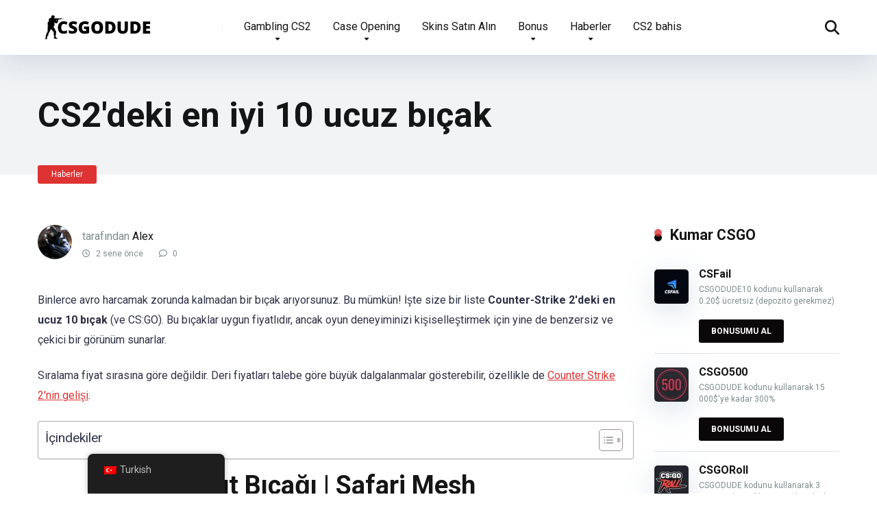

--- FILE ---
content_type: text/html; charset=UTF-8
request_url: https://www.csgodude.com/tr/couteaux-pas-cher/
body_size: 39391
content:
<!DOCTYPE html>
<html dir="ltr" lang="tr" prefix="og: https://ogp.me/ns#">
<head>
    <meta charset="UTF-8" />
    <meta http-equiv="X-UA-Compatible" content="IE=edge" />
    <meta name="viewport" id="viewport" content="width=device-width, initial-scale=1.0, maximum-scale=5.0, minimum-scale=1.0, user-scalable=yes" />
	<title>▷ CS2'deki en iyi 10 ucuz bıçak (2026)</title><link rel="preload" href="https://www.csgodude.com/wp-content/uploads/2020/09/CSGODUDE-removebg-preview.png" as="image" imagesrcset="https://www.csgodude.com/wp-content/uploads/2020/09/CSGODUDE-removebg-preview.png 173w, https://www.csgodude.com/wp-content/uploads/2020/09/CSGODUDE-removebg-preview-138x32.png 138w" imagesizes="(max-width: 173px) 100vw, 173px" fetchpriority="high"><style id="perfmatters-used-css">.sc_card{box-shadow:0 2px 2px 0 rgba(0,0,0,.16),0 0 0 1px rgba(0,0,0,.08);border-radius:4px;background:#fff;margin:2em auto;width:100%;overflow:hidden;padding:1em;box-sizing:border-box;}.sc_card h1,.sc_card h2,.sc_card h3,.sc_card h4,.sc_card h5,.sc_card h6{font-size:1em;line-height:1.2em;margin:0 0 1em;font-weight:700;}.sc_card p{font-size:1em;}.sc_card p:last-child{margin-bottom:0;}.sc_card p:empty{display:none;margin-bottom:0;}.sc_card img{margin-bottom:1em;}@media (max-width: 468px){.sc_card p{padding:0 1em 1em;}}@-webkit-keyframes pulsate{0%{transform:scale(.1);opacity:0;}50%{opacity:1;}100%{transform:scale(1.2);opacity:0;}}@keyframes pulsate{0%{transform:scale(.1);opacity:0;}50%{opacity:1;}100%{transform:scale(1.2);opacity:0;}}@-moz-keyframes pulsate{0%{transform:scale(.1);opacity:0;}50%{opacity:1;}100%{transform:scale(1.2);opacity:0;}}@-o-keyframes pulsate{0%{transform:scale(.1);opacity:0;}50%{opacity:1;}100%{transform:scale(1.2);opacity:0;}}@-ms-keyframes pulsate{0%{transform:scale(.1);opacity:0;}50%{opacity:1;}100%{transform:scale(1.2);opacity:0;}}.relative{position:relative;}.absolute{position:absolute;}.fixed{position:fixed;}.left{float:left;}.right{float:right;}.text-center{text-align:center;}.text-right{text-align:right;}.box-100{width:100%;}.box-25{width:25%;}.box-33{width:33.33333333%;}.box-50{width:50%;}.box-75{width:75%;}.case-15{margin:0 15px 30px;padding:0;}.aligncenter{display:block;margin:0 auto;padding-bottom:2.9em;text-align:center;}.star-rating{line-height:1.2em;}.space-organizations-3-archive-items{display:-webkit-box;display:-moz-box;display:-ms-flexbox;display:-webkit-flex;display:flex;flex-wrap:wrap;margin-top:15px;}.space-organizations-3-archive-item{display:inline-block;}.space-organizations-3-archive-item-ins{border-radius:5px;padding:10px 0;margin:0 15px 30px;background-color:#fff;box-shadow:0px 10px 40px 0px rgba(109,141,173,.25);-webkit-transition:all .5s ease-in-out;-moz-transition:all .5s ease-in-out;-ms-transition:all .5s ease-in-out;-o-transition:all .5s ease-in-out;transition:all .5s ease-in-out;display:-webkit-box;display:-moz-box;display:-ms-flexbox;display:-webkit-flex;display:flex;flex-wrap:wrap;}.space-organizations-3-archive-item-ins:hover{box-shadow:0px 15px 40px 0px rgba(109,141,173,.55);}.space-organizations-3-archive-item-logo{order:1;display:-webkit-box;display:-moz-box;display:-ms-flexbox;display:-webkit-flex;display:flex;align-items:center;}.space-organizations-3-archive-item-count{top:-22px;left:30px;width:30px;height:42px;background-color:#be2edd;border-radius:5px;}.space-organizations-3-archive-item:first-child .space-organizations-3-archive-item-count{background-color:#ff2453;}.space-organizations-3-archive-item-count span{position:relative;display:inline-block;width:30px;padding:7px 0;text-align:center;font-weight:700;font-size:1em;line-height:1em;color:#fff;}.space-organizations-3-archive-item-count:before{content:"";display:block;width:30px;height:12px;background-color:rgba(0,0,0,.1);top:0;left:0;right:0;border-radius:5px 5px 0 0;z-index:1;}.space-organizations-3-archive-item-logo-ins{padding:10px 30px;line-height:0;}.space-organizations-3-archive-item-logo-ins img{border-radius:5px;}.space-organizations-3-archive-item-terms{order:2;display:-webkit-box;display:-moz-box;display:-ms-flexbox;display:-webkit-flex;display:flex;align-items:center;}.space-organizations-3-archive-item-terms-ins{padding:0 15px;font-weight:400;font-size:.75em;line-height:1.45em;color:#7f8c8d;}.space-organizations-3-archive-item-terms-ins a{color:#ff2453;text-decoration:underline;}.space-organizations-3-archive-item-terms-ins a:hover{text-decoration:none;}.space-organizations-3-archive-item-terms-ins strong{font-weight:700;font-size:28.43px;line-height:1.25em;color:#111;}.space-organizations-3-archive-item-terms-ins span{display:inline-block;font-weight:700;font-size:16px;line-height:1.25em;color:#2e3246;padding-bottom:5px;}.space-organizations-3-archive-item-terms-ins p{padding-bottom:0 !important;line-height:1.45em !important;}.space-organizations-3-archive-item-rating{order:3;display:-webkit-box;display:-moz-box;display:-ms-flexbox;display:-webkit-flex;display:flex;align-items:center;}.space-organizations-3-archive-item-rating-box{display:inline-block;height:40px;border-radius:20px;padding:11px 45px 11px 15px;border:1px solid #d6d7db;}.space-organizations-3-archive-item-rating-box .star-rating .star-full:before{content:"";font-weight:900;}.space-organizations-3-archive-item-rating-box .star-rating .star-half:before{content:"";font-weight:900;}.space-organizations-3-archive-item-rating-box .star-rating .star{color:#ff2453;display:inline-block;font-family:"Font Awesome 5 Free" !important;font-size:1em;font-style:normal;line-height:1em;text-align:center;text-decoration:inherit;vertical-align:top;width:1.15em;padding:0;}.space-organizations-3-archive-item-rating-box span{position:absolute;right:12px;height:1em;top:0;bottom:0;margin:auto 0;font-weight:700;font-size:1em;line-height:1em;color:#111;}.space-organizations-3-archive-item-button{order:4;display:-webkit-box;display:-moz-box;display:-ms-flexbox;display:-webkit-flex;display:flex;align-items:center;}.space-organizations-3-archive-item-button-ins a{display:inline-block;min-width:180px;padding:10px 30px;font-weight:400;font-size:1em;line-height:1.25em;color:#fff;border-radius:20px;background-color:#2ecc71;box-shadow:0px 0px 15px 0px rgba(255,255,255,.35);-webkit-transition:all .5s ease-in-out;-moz-transition:all .5s ease-in-out;-ms-transition:all .5s ease-in-out;-o-transition:all .5s ease-in-out;transition:all .5s ease-in-out;}.space-organizations-3-archive-item-button-ins a:hover{box-shadow:0px 0px 15px 0px rgba(45,221,108,.55);}.space-organizations-3-archive-item-button-ins a i{padding-right:5px;}.space-organizations-3-archive-item-button-ins a:first-child{margin-bottom:4px;}.space-organizations-3-archive-item-button-ins a:last-child{margin-top:4px;background-color:#7f8c8d;}.space-organizations-3-archive-item-button-ins a:last-child:hover{box-shadow:0px 0px 15px 0px rgba(127,140,141,.55);}.space-organizations-3-archive-item-logo-ins:after,.space-organizations-3-archive-item-terms-ins:after,.space-organizations-3-archive-item-rating-ins:after,.space-organizations-3-archive-item-provider-ins:after{content:"";position:absolute;width:1px;height:50px;right:0;top:0;bottom:0;margin:auto 0;background-color:#d6d7db;}.space-companies-sidebar-items-wrap{margin:0 15px;}.space-companies-sidebar-items{display:-webkit-box;display:-moz-box;display:-ms-flexbox;display:-webkit-flex;display:flex;flex-wrap:wrap;}.space-companies-sidebar-item{display:inline-block;padding-bottom:15px;margin-bottom:15px;border-bottom:1px solid #dfe6e9;}.space-companies-sidebar-item:last-child{margin-bottom:0;}.space-companies-sidebar-item img{margin-top:5px;border-radius:5px;}.space-companies-sidebar-item-img{width:65px;height:50px;margin-right:-65px;}.space-companies-sidebar-item-title{margin-left:65px;}.space-companies-sidebar-item-title a{font-weight:700;font-size:1em;line-height:1.25em;color:#151515;}.space-companies-sidebar-item-title a:hover{color:#b2bec3;}.space-companies-sidebar-item-title p{padding-top:3px;padding-bottom:0 !important;padding-bottom:0;font-weight:400;font-size:.75em;line-height:1.25em;color:#7f8c8d;margin-bottom:0;}.space-companies-sidebar-item-title p a{color:#ff2453;font-weight:400;text-decoration:underline;}.space-companies-sidebar-item-title p a:hover{text-decoration:none;}.space-companies-sidebar-item-button{margin-top:10px;margin-left:65px;}.space-companies-sidebar-item-button a{display:inline-block;padding:11px 18px;font-weight:700;font-size:.75em;line-height:1em;color:#fff;border-radius:3px;background-color:#be2edd;-webkit-transition:all .5s ease-in-out;-moz-transition:all .5s ease-in-out;-ms-transition:all .5s ease-in-out;-o-transition:all .5s ease-in-out;transition:all .5s ease-in-out;}.space-companies-sidebar-item-button a:hover{background-color:#57606f;}.space-shortcode-wrap{margin:0 -15px;}.space-shortcode-wrap-ins{max-width:1200px;margin:0 auto;}.space-shortcode-1 .space-block-title,.space-shortcode-2 .space-block-title,.space-shortcode-4 .space-block-title,.space-shortcode-5 .space-block-title,.space-shortcode-8 .space-block-title{padding-bottom:15px;}.space-shortcode-wrap .space-companies-sidebar-item-title a{color:#151515 !important;text-decoration:none !important;}.space-shortcode-wrap .space-companies-sidebar-item-title a:hover{color:#b2bec3 !important;text-decoration:none !important;}.space-shortcode-wrap .space-companies-sidebar-item-title p a{color:#ff2453;text-decoration:underline !important;}.space-shortcode-wrap .space-companies-sidebar-item-title p a:hover{color:#ff2453;text-decoration:none !important;}.space-shortcode-wrap .space-companies-sidebar-item-button a{color:#fff !important;text-decoration:none !important;}.space-shortcode-wrap .space-organizations-3-archive-item-button-ins a{color:#fff !important;text-decoration:none !important;}@media screen and (max-width: 1199px) and (min-width: 1025px){.space-widget{margin-bottom:45px;}}@media screen and (max-width: 1024px) and (min-width: 992px){.space-widget{margin-bottom:45px;}}@media screen and (max-width: 991px) and (min-width: 768px){.space-widget{margin-bottom:45px;}.space-organizations-3-archive-item{width:50% !important;}.space-organizations-3-archive-item-ins{padding-bottom:20px;}.space-organizations-3-archive-item-count{left:auto;right:15px;}.space-organizations-3-archive-item-logo{width:100% !important;}.space-organizations-3-archive-item-terms{width:100% !important;}.space-organizations-3-archive-item-terms-ins{padding-bottom:15px;}.space-organizations-3-archive-item-rating{width:100% !important;justify-content:center;}.space-organizations-3-archive-item-rating-ins{display:inline-block;width:250px !important;}.space-organizations-3-archive-item-rating-box{display:inline-block;height:33px;border-radius:16px;padding:7px 35px 7px 10px;}.space-organizations-3-archive-item-rating-box .star-rating .star{font-size:.85em;line-height:1.2em;width:1.2em;}.space-organizations-3-archive-item-rating-box span{right:7px;height:.85em;font-size:.85em;line-height:1em;}.space-organizations-3-archive-item-button{width:100% !important;}.space-organizations-3-archive-item-button-ins{margin-top:10px;}.space-organizations-3-archive-item-button-ins a{min-width:auto;padding:8px 20px;font-size:.85em;border-radius:16px;margin-left:2px;margin-right:2px;}.space-organizations-3-archive-item-button-ins a:first-child{margin-bottom:0;}.space-organizations-3-archive-item-button-ins a:last-child{margin-top:0;}.space-organizations-3-archive-item-logo-ins:after,.space-organizations-3-archive-item-terms-ins:after,.space-organizations-3-archive-item-rating-ins:after,.space-organizations-3-archive-item-provider-ins:after{display:none;}}@media screen and (max-width: 767px) and (min-width: 480px){.space-widget{margin-bottom:45px;}.space-organizations-3-archive-item-ins{padding-bottom:20px;}.space-organizations-3-archive-item-count{left:auto;right:15px;}.space-organizations-3-archive-item-logo{width:100% !important;}.space-organizations-3-archive-item-terms{width:100% !important;}.space-organizations-3-archive-item-terms-ins{padding-bottom:15px;}.space-organizations-3-archive-item-rating{width:100% !important;justify-content:center;}.space-organizations-3-archive-item-rating-ins{display:inline-block;width:250px !important;}.space-organizations-3-archive-item-rating-box{display:inline-block;height:33px;border-radius:16px;padding:7px 35px 7px 10px;}.space-organizations-3-archive-item-rating-box .star-rating .star{font-size:.85em;line-height:1.2em;width:1.2em;}.space-organizations-3-archive-item-rating-box span{right:7px;height:.85em;font-size:.85em;line-height:1em;}.space-organizations-3-archive-item-button{width:100% !important;}.space-organizations-3-archive-item-button-ins{margin-top:10px;}.space-organizations-3-archive-item-button-ins a{min-width:auto;padding:8px 20px;font-size:.85em;border-radius:16px;margin-left:2px;margin-right:2px;}.space-organizations-3-archive-item-button-ins a:first-child{margin-bottom:0;}.space-organizations-3-archive-item-button-ins a:last-child{margin-top:0;}.space-organizations-3-archive-item-logo-ins:after,.space-organizations-3-archive-item-terms-ins:after,.space-organizations-3-archive-item-rating-ins:after,.space-organizations-3-archive-item-provider-ins:after{display:none;}}@media screen and (max-width: 479px){.case-15{margin:0 7px 15px;}.space-widget{margin-bottom:45px;}.space-organizations-3-archive-item-ins{padding-bottom:20px;}.space-organizations-3-archive-item-count{left:auto;right:15px;}.space-organizations-3-archive-item-logo{width:100% !important;}.space-organizations-3-archive-item-terms{width:100% !important;}.space-organizations-3-archive-item-terms-ins{padding-bottom:15px;}.space-organizations-3-archive-item-rating{width:100% !important;justify-content:center;}.space-organizations-3-archive-item-rating-ins{display:inline-block;width:250px !important;}.space-organizations-3-archive-item-rating-box{display:inline-block;height:33px;border-radius:16px;padding:7px 35px 7px 10px;}.space-organizations-3-archive-item-rating-box .star-rating .star{font-size:.85em;line-height:1.2em;width:1.2em;}.space-organizations-3-archive-item-rating-box span{right:7px;height:.85em;font-size:.85em;line-height:1em;}.space-organizations-3-archive-item-button{width:100% !important;}.space-organizations-3-archive-item-button-ins{margin-top:10px;}.space-organizations-3-archive-item-button-ins a{min-width:auto;padding:8px 20px;font-size:.85em;border-radius:16px;margin-left:2px;margin-right:2px;}.space-organizations-3-archive-item-button-ins a:first-child{margin-bottom:0;}.space-organizations-3-archive-item-button-ins a:last-child{margin-top:0;}.space-organizations-3-archive-item-logo-ins:after,.space-organizations-3-archive-item-terms-ins:after,.space-organizations-3-archive-item-rating-ins:after,.space-organizations-3-archive-item-provider-ins:after{display:none;}}@keyframes spin{from{transform:rotate(0deg);}to{transform:rotate(360deg);}}@keyframes blink{from{opacity:0;}50%{opacity:1;}to{opacity:0;}}.trp-language-switcher-container.trp-floater-ls-names.trp-bottom-left.trp-color-dark{min-width:200px;}#trp-floater-ls-current-language .trp-floater-ls-disabled-language.trp-ls-disabled-language{margin-top:6px;}#trp-floater-ls-language-list .trp-language-wrap.trp-floater-ls-disabled-language.trp-ls-disabled-language:hover{padding:0px;width:auto;}#trp-floater-ls{position:fixed;z-index:9999999;bottom:0;display:block;overflow:hidden;height:58px;text-align:center;box-shadow:0px 0px 8px rgba(0,0,0,.25);}.trp-floater-ls-disabled-language.trp-ls-disabled-language{width:auto;}#trp-floater-ls:hover{position:fixed;z-index:9999999;bottom:0;display:block;height:auto;border-radius:8px 8px 0px 0px;box-shadow:0px 0px 8px rgba(0,0,0,.25);}#trp-floater-ls.trp-color-dark{background:#1e1e1e;box-shadow:0 0 8px rgba(0,0,0,.25);border-radius:8px 8px 0 0;}#trp-floater-ls.trp-bottom-left{top:auto;bottom:0;left:10%;}@media screen and (max-width: 1000px){#trp-floater-ls-language-list{display:flex;flex-direction:column;}.trp-language-switcher-container.trp-floater-ls-names.trp-bottom-left.trp-color-dark{left:10%;min-width:105px;}}@media screen and (max-width: 500px){#trp-floater-ls-language-list{display:flex;flex-direction:column;}#trp-floater-ls:hover .trp-language-wrap a.trp-floater-ls-disabled-language{margin-top:0;}.trp-floater-ls-disabled-language{margin-top:0 !important;padding-top:16px !important;}.trp-language-switcher-container.trp-floater-ls-names.trp-bottom-left.trp-color-dark{left:10%;min-width:105px;}}#trp-floater-ls-language-list{display:none;}#trp-floater-ls .trp-language-wrap.trp-language-wrap-bottom{padding:11px;}#trp-floater-ls:focus #trp-floater-ls-current-language,#trp-floater-ls:hover #trp-floater-ls-current-language{display:none;}#trp-floater-ls:focus #trp-floater-ls-language-list,#trp-floater-ls:hover #trp-floater-ls-language-list{display:block;}#trp-floater-ls-current-language a{display:block;padding:10px 12px 10px 12px;font-size:90%;}.trp-language-wrap a{display:block;padding:10px 12px 10px 12px;font-size:90%;}#trp-floater-ls-current-language .trp-floater-ls-disabled-language.trp-ls-disabled-language{display:block;padding:10px 24px 10px 24px;font-size:90%;}#trp-floater-ls-current-language,#trp-floater-ls-language-list{text-align:left;}#trp-floater-ls-current-language.trp-with-flags,#trp-floater-ls-language-list.trp-with-flags{text-align:left;}#trp-floater-ls-current-language{display:block;width:100%;height:100%;}.trp-language-switcher-container.trp-floater-ls-names.trp-bottom-right .trp-language-wrap,.trp-language-switcher-container.trp-floater-ls-names.trp-bottom-left .trp-language-wrap{padding:12px 12px 6px 12px !important;}#trp-floater-ls div:not(#trp-floater-poweredby) > a{display:flex !important;flex-direction:row;flex-wrap:wrap;align-items:center;}.trp-color-dark #trp-floater-ls-current-language a,.trp-color-dark #trp-floater-ls-language-list a{color:#bdbdbd;}.trp-color-dark #trp-floater-ls-current-language a,.trp-color-dark #trp-floater-ls-language-list a,.trp-color-light #trp-floater-ls-current-language a,.trp-color-light #trp-floater-ls-language-list a,.trp-with-flags.trp-color-dark #trp-floater-ls-current-language a,.trp-color-dark #trp-floater-ls-language-list a,.trp-with-flags.trp-color-light #trp-floater-ls-current-language a,.trp-color-light #trp-floater-ls-language-list a,.trp-color-light #trp-floater-ls-current-language a,.trp-color-dark #trp-floater-ls-language-list a{display:block;width:auto;overflow:hidden;text-overflow:ellipsis;white-space:nowrap;}.trp-color-dark #trp-floater-ls-language-list .trp-language-wrap a:hover{color:#fff;background:#4f4f4f;border-radius:2px;}.trp-floater-ls-disabled-language{margin-top:6px;}#trp-floater-ls .trp-floater-ls-disabled-language{pointer-events:none;cursor:default;}#trp-floater-ls .trp-with-flags .trp-flag-image{margin-right:5px;vertical-align:middle;height:auto;max-width:100%;display:inline;padding:0;}.trp-flag-image:dir(rtl){margin-left:5px;}#trp-floater-ls a{text-decoration:none;}#trp-floater-ls-language-list{max-height:300px;overflow-y:auto;}#ez-toc-container{background:#f9f9f9;border:1px solid #aaa;border-radius:4px;-webkit-box-shadow:0 1px 1px rgba(0,0,0,.05);box-shadow:0 1px 1px rgba(0,0,0,.05);display:table;margin-bottom:1em;padding:10px 20px 10px 10px;position:relative;width:auto;}#ez-toc-container.ez-toc-transparent{background:none;}#ez-toc-container ul ul,.ez-toc div.ez-toc-widget-container ul ul{margin-left:1.5em;}#ez-toc-container li,#ez-toc-container ul{padding:0;}#ez-toc-container li,#ez-toc-container ul,#ez-toc-container ul li,div.ez-toc-widget-container,div.ez-toc-widget-container li{background:0 0;list-style:none;line-height:1.6;margin:0;overflow:hidden;z-index:1;}#ez-toc-container .ez-toc-title{text-align:left;line-height:1.45;margin:0;padding:0;}.ez-toc-title-container{display:table;width:100%;}.ez-toc-title,.ez-toc-title-toggle{display:inline;text-align:left;vertical-align:middle;}.ez-toc-btn,.ez-toc-glyphicon{display:inline-block;font-weight:400;}#ez-toc-container div.ez-toc-title-container+ul.ez-toc-list{margin-top:1em;}#ez-toc-container a{color:#444;box-shadow:none;text-decoration:none;text-shadow:none;display:inline-flex;align-items:stretch;flex-wrap:nowrap;}#ez-toc-container a:visited{color:#9f9f9f;}#ez-toc-container a:hover{text-decoration:underline;}#ez-toc-container a.ez-toc-toggle{display:flex;align-items:center;}.ez-toc-btn{padding:6px 12px;margin-bottom:0;font-size:14px;line-height:1.428571429;text-align:center;white-space:nowrap;vertical-align:middle;cursor:pointer;background-image:none;border:1px solid transparent;border-radius:4px;-webkit-user-select:none;-moz-user-select:none;-ms-user-select:none;-o-user-select:none;user-select:none;}.ez-toc-btn:focus{outline:#333 dotted thin;outline:-webkit-focus-ring-color auto 5px;outline-offset:-2px;}.ez-toc-btn:focus,.ez-toc-btn:hover{color:#333;text-decoration:none;}.ez-toc-btn.active,.ez-toc-btn:active{background-image:none;outline:0;-webkit-box-shadow:inset 0 3px 5px rgba(0,0,0,.125);box-shadow:inset 0 3px 5px rgba(0,0,0,.125);}.ez-toc-btn-default{color:#333;background-color:#fff;-webkit-box-shadow:inset 0 1px 0 rgba(255,255,255,.15),0 1px 1px rgba(0,0,0,.075);box-shadow:inset 0 1px 0 rgba(255,255,255,.15),0 1px 1px rgba(0,0,0,.075);text-shadow:0 1px 0 #fff;background-image:-webkit-gradient(linear,left 0,left 100%,from(#fff),to(#e0e0e0));background-image:-webkit-linear-gradient(top,#fff 0,#e0e0e0 100%);background-image:-moz-linear-gradient(top,#fff 0,#e0e0e0 100%);background-image:linear-gradient(to bottom,#fff 0,#e0e0e0 100%);background-repeat:repeat-x;border-color:#ccc;}.ez-toc-btn-default.active,.ez-toc-btn-default:active,.ez-toc-btn-default:focus,.ez-toc-btn-default:hover{color:#333;background-color:#ebebeb;border-color:#adadad;}.ez-toc-btn-default.active,.ez-toc-btn-default:active{background-image:none;background-color:#e0e0e0;border-color:#dbdbdb;}.ez-toc-btn-sm,.ez-toc-btn-xs{padding:5px 10px;font-size:12px;line-height:1.5;border-radius:3px;}.ez-toc-btn-xs{padding:1px 5px;}.ez-toc-btn-default:active{-webkit-box-shadow:inset 0 3px 5px rgba(0,0,0,.125);box-shadow:inset 0 3px 5px rgba(0,0,0,.125);}.btn.active,.ez-toc-btn:active{background-image:none;}.ez-toc-btn-default:focus,.ez-toc-btn-default:hover{background-color:#e0e0e0;background-position:0 -15px;}.ez-toc-pull-right{float:right !important;margin-left:10px;}#ez-toc-container input,.ez-toc-toggle #item{position:absolute;left:-999em;}#ez-toc-container input[type=checkbox]:checked+nav,#ez-toc-widget-container input[type=checkbox]:checked+nav{opacity:0;max-height:0;border:none;display:none;}#ez-toc-container .ez-toc-js-icon-con,#ez-toc-container label{position:relative;cursor:pointer;display:initial;}#ez-toc-container .ez-toc-js-icon-con,#ez-toc-container .ez-toc-toggle label,.ez-toc-cssicon{float:right;position:relative;font-size:16px;padding:0;border:1px solid #999191;border-radius:5px;cursor:pointer;left:10px;width:35px;}div#ez-toc-container .ez-toc-title{display:initial;}#ez-toc-container a.ez-toc-toggle{color:#444;background:inherit;border:inherit;}#ez-toc-container .eztoc-toggle-hide-by-default,.eztoc-hide,label.cssiconcheckbox{display:none;}.ez-toc-icon-toggle-span{display:flex;align-items:center;width:35px;height:30px;justify-content:center;direction:ltr;}.fa,.fa-brands,.fa-classic,.fa-regular,.fa-sharp-solid,.fa-solid,.fab,.far,.fas{-moz-osx-font-smoothing:grayscale;-webkit-font-smoothing:antialiased;display:var(--fa-display,inline-block);font-style:normal;font-variant:normal;line-height:1;text-rendering:auto;}.fa-classic,.fa-regular,.fa-solid,.far,.fas{font-family:"Font Awesome 6 Free";}@keyframes fa-beat{0%,90%{transform:scale(1);}45%{transform:scale(var(--fa-beat-scale,1.25));}}@keyframes fa-bounce{0%{transform:scale(1) translateY(0);}10%{transform:scale(var(--fa-bounce-start-scale-x,1.1),var(--fa-bounce-start-scale-y,.9)) translateY(0);}30%{transform:scale(var(--fa-bounce-jump-scale-x,.9),var(--fa-bounce-jump-scale-y,1.1)) translateY(var(--fa-bounce-height,-.5em));}50%{transform:scale(var(--fa-bounce-land-scale-x,1.05),var(--fa-bounce-land-scale-y,.95)) translateY(0);}57%{transform:scale(1) translateY(var(--fa-bounce-rebound,-.125em));}64%{transform:scale(1) translateY(0);}to{transform:scale(1) translateY(0);}}@keyframes fa-fade{50%{opacity:var(--fa-fade-opacity,.4);}}@keyframes fa-beat-fade{0%,to{opacity:var(--fa-beat-fade-opacity,.4);transform:scale(1);}50%{opacity:1;transform:scale(var(--fa-beat-fade-scale,1.125));}}@keyframes fa-flip{50%{transform:rotate3d(var(--fa-flip-x,0),var(--fa-flip-y,1),var(--fa-flip-z,0),var(--fa-flip-angle,-180deg));}}@keyframes fa-shake{0%{transform:rotate(-15deg);}4%{transform:rotate(15deg);}8%,24%{transform:rotate(-18deg);}12%,28%{transform:rotate(18deg);}16%{transform:rotate(-22deg);}20%{transform:rotate(22deg);}32%{transform:rotate(-12deg);}36%{transform:rotate(12deg);}40%,to{transform:rotate(0deg);}}@keyframes fa-spin{0%{transform:rotate(0deg);}to{transform:rotate(1turn);}}.fa-check-circle:before,.fa-circle-check:before{content:"";}.fa-arrow-alt-circle-right:before,.fa-circle-right:before{content:"";}.fa-arrow-alt-circle-up:before,.fa-circle-up:before{content:"";}.fa-comment:before{content:"";}.fa-clock-four:before,.fa-clock:before{content:"";}.fa-magnifying-glass:before,.fa-search:before{content:"";}:host,:root{--fa-style-family-brands:"Font Awesome 6 Brands";--fa-font-brands:normal 400 1em/1 "Font Awesome 6 Brands";}@font-face{font-family:"Font Awesome 6 Brands";font-style:normal;font-weight:400;font-display:block;src:url("https://www.csgodude.com/wp-content/themes/mercury/fontawesome/css/../webfonts/fa-brands-400.woff2") format("woff2"),url("https://www.csgodude.com/wp-content/themes/mercury/fontawesome/css/../webfonts/fa-brands-400.ttf") format("truetype");}:host,:root{--fa-font-regular:normal 400 1em/1 "Font Awesome 6 Free";}@font-face{font-family:"Font Awesome 6 Free";font-style:normal;font-weight:400;font-display:block;src:url("https://www.csgodude.com/wp-content/themes/mercury/fontawesome/css/../webfonts/fa-regular-400.woff2") format("woff2"),url("https://www.csgodude.com/wp-content/themes/mercury/fontawesome/css/../webfonts/fa-regular-400.ttf") format("truetype");}.fa-regular,.far{font-weight:400;}:host,:root{--fa-style-family-classic:"Font Awesome 6 Free";--fa-font-solid:normal 900 1em/1 "Font Awesome 6 Free";}@font-face{font-family:"Font Awesome 6 Free";font-style:normal;font-weight:900;font-display:block;src:url("https://www.csgodude.com/wp-content/themes/mercury/fontawesome/css/../webfonts/fa-solid-900.woff2") format("woff2"),url("https://www.csgodude.com/wp-content/themes/mercury/fontawesome/css/../webfonts/fa-solid-900.ttf") format("truetype");}.fa-solid,.fas{font-weight:900;}@font-face{font-family:"Font Awesome 5 Brands";font-display:block;font-weight:400;src:url("https://www.csgodude.com/wp-content/themes/mercury/fontawesome/css/../webfonts/fa-brands-400.woff2") format("woff2"),url("https://www.csgodude.com/wp-content/themes/mercury/fontawesome/css/../webfonts/fa-brands-400.ttf") format("truetype");}@font-face{font-family:"Font Awesome 5 Free";font-display:block;font-weight:900;src:url("https://www.csgodude.com/wp-content/themes/mercury/fontawesome/css/../webfonts/fa-solid-900.woff2") format("woff2"),url("https://www.csgodude.com/wp-content/themes/mercury/fontawesome/css/../webfonts/fa-solid-900.ttf") format("truetype");}@font-face{font-family:"Font Awesome 5 Free";font-display:block;font-weight:400;src:url("https://www.csgodude.com/wp-content/themes/mercury/fontawesome/css/../webfonts/fa-regular-400.woff2") format("woff2"),url("https://www.csgodude.com/wp-content/themes/mercury/fontawesome/css/../webfonts/fa-regular-400.ttf") format("truetype");}@font-face{font-family:"FontAwesome";font-display:block;src:url("https://www.csgodude.com/wp-content/themes/mercury/fontawesome/css/../webfonts/fa-solid-900.woff2") format("woff2"),url("https://www.csgodude.com/wp-content/themes/mercury/fontawesome/css/../webfonts/fa-solid-900.ttf") format("truetype");}@font-face{font-family:"FontAwesome";font-display:block;src:url("https://www.csgodude.com/wp-content/themes/mercury/fontawesome/css/../webfonts/fa-brands-400.woff2") format("woff2"),url("https://www.csgodude.com/wp-content/themes/mercury/fontawesome/css/../webfonts/fa-brands-400.ttf") format("truetype");}@font-face{font-family:"FontAwesome";font-display:block;src:url("https://www.csgodude.com/wp-content/themes/mercury/fontawesome/css/../webfonts/fa-regular-400.woff2") format("woff2"),url("https://www.csgodude.com/wp-content/themes/mercury/fontawesome/css/../webfonts/fa-regular-400.ttf") format("truetype");unicode-range:u + f003,u + f006,u + f014,u + f016-f017,u + f01a-f01b,u + f01d,u + f022,u + f03e,u + f044,u + f046,u + f05c-f05d,u + f06e,u + f070,u + f087-f088,u + f08a,u + f094,u + f096-f097,u + f09d,u + f0a0,u + f0a2,u + f0a4-f0a7,u + f0c5,u + f0c7,u + f0e5-f0e6,u + f0eb,u + f0f6-f0f8,u + f10c,u + f114-f115,u + f118-f11a,u + f11c-f11d,u + f133,u + f147,u + f14e,u + f150-f152,u + f185-f186,u + f18e,u + f190-f192,u + f196,u + f1c1-f1c9,u + f1d9,u + f1db,u + f1e3,u + f1ea,u + f1f7,u + f1f9,u + f20a,u + f247-f248,u + f24a,u + f24d,u + f255-f25b,u + f25d,u + f271-f274,u + f278,u + f27b,u + f28c,u + f28e,u + f29c,u + f2b5,u + f2b7,u + f2ba,u + f2bc,u + f2be,u + f2c0-f2c1,u + f2c3,u + f2d0,u + f2d2,u + f2d4,u + f2dc;}@font-face{font-family:"FontAwesome";font-display:block;src:url("https://www.csgodude.com/wp-content/themes/mercury/fontawesome/css/../webfonts/fa-v4compatibility.woff2") format("woff2"),url("https://www.csgodude.com/wp-content/themes/mercury/fontawesome/css/../webfonts/fa-v4compatibility.ttf") format("truetype");unicode-range:u + f041,u + f047,u + f065-f066,u + f07d-f07e,u + f080,u + f08b,u + f08e,u + f090,u + f09a,u + f0ac,u + f0ae,u + f0b2,u + f0d0,u + f0d6,u + f0e4,u + f0ec,u + f10a-f10b,u + f123,u + f13e,u + f148-f149,u + f14c,u + f156,u + f15e,u + f160-f161,u + f163,u + f175-f178,u + f195,u + f1f8,u + f219,u + f27a;}.owl-carousel .animated{animation-duration:1s;animation-fill-mode:both;}@keyframes fadeOut{0%{opacity:1;}100%{opacity:0;}}.animated{-webkit-animation-duration:1s;animation-duration:1s;-webkit-animation-fill-mode:both;animation-fill-mode:both;}.animated.infinite{-webkit-animation-iteration-count:infinite;animation-iteration-count:infinite;}.animated.hinge{-webkit-animation-duration:2s;animation-duration:2s;}@-webkit-keyframes bounce{0%,20%,50%,80%,100%{-webkit-transform:translateY(0);transform:translateY(0);}40%{-webkit-transform:translateY(-30px);transform:translateY(-30px);}60%{-webkit-transform:translateY(-15px);transform:translateY(-15px);}}@keyframes bounce{0%,20%,50%,80%,100%{-webkit-transform:translateY(0);-ms-transform:translateY(0);transform:translateY(0);}40%{-webkit-transform:translateY(-30px);-ms-transform:translateY(-30px);transform:translateY(-30px);}60%{-webkit-transform:translateY(-15px);-ms-transform:translateY(-15px);transform:translateY(-15px);}}@-webkit-keyframes flash{0%,50%,100%{opacity:1;}25%,75%{opacity:0;}}@keyframes flash{0%,50%,100%{opacity:1;}25%,75%{opacity:0;}}@-webkit-keyframes pulse{0%{-webkit-transform:scale(1);transform:scale(1);}50%{-webkit-transform:scale(1.1);transform:scale(1.1);}100%{-webkit-transform:scale(1);transform:scale(1);}}@keyframes pulse{0%{-webkit-transform:scale(1);-ms-transform:scale(1);transform:scale(1);}50%{-webkit-transform:scale(1.1);-ms-transform:scale(1.1);transform:scale(1.1);}100%{-webkit-transform:scale(1);-ms-transform:scale(1);transform:scale(1);}}@-webkit-keyframes rubberBand{0%{-webkit-transform:scale(1);transform:scale(1);}30%{-webkit-transform:scaleX(1.25) scaleY(.75);transform:scaleX(1.25) scaleY(.75);}40%{-webkit-transform:scaleX(.75) scaleY(1.25);transform:scaleX(.75) scaleY(1.25);}60%{-webkit-transform:scaleX(1.15) scaleY(.85);transform:scaleX(1.15) scaleY(.85);}100%{-webkit-transform:scale(1);transform:scale(1);}}@keyframes rubberBand{0%{-webkit-transform:scale(1);-ms-transform:scale(1);transform:scale(1);}30%{-webkit-transform:scaleX(1.25) scaleY(.75);-ms-transform:scaleX(1.25) scaleY(.75);transform:scaleX(1.25) scaleY(.75);}40%{-webkit-transform:scaleX(.75) scaleY(1.25);-ms-transform:scaleX(.75) scaleY(1.25);transform:scaleX(.75) scaleY(1.25);}60%{-webkit-transform:scaleX(1.15) scaleY(.85);-ms-transform:scaleX(1.15) scaleY(.85);transform:scaleX(1.15) scaleY(.85);}100%{-webkit-transform:scale(1);-ms-transform:scale(1);transform:scale(1);}}@-webkit-keyframes shake{0%,100%{-webkit-transform:translateX(0);transform:translateX(0);}10%,30%,50%,70%,90%{-webkit-transform:translateX(-10px);transform:translateX(-10px);}20%,40%,60%,80%{-webkit-transform:translateX(10px);transform:translateX(10px);}}@keyframes shake{0%,100%{-webkit-transform:translateX(0);-ms-transform:translateX(0);transform:translateX(0);}10%,30%,50%,70%,90%{-webkit-transform:translateX(-10px);-ms-transform:translateX(-10px);transform:translateX(-10px);}20%,40%,60%,80%{-webkit-transform:translateX(10px);-ms-transform:translateX(10px);transform:translateX(10px);}}@-webkit-keyframes swing{20%{-webkit-transform:rotate(15deg);transform:rotate(15deg);}40%{-webkit-transform:rotate(-10deg);transform:rotate(-10deg);}60%{-webkit-transform:rotate(5deg);transform:rotate(5deg);}80%{-webkit-transform:rotate(-5deg);transform:rotate(-5deg);}100%{-webkit-transform:rotate(0deg);transform:rotate(0deg);}}@keyframes swing{20%{-webkit-transform:rotate(15deg);-ms-transform:rotate(15deg);transform:rotate(15deg);}40%{-webkit-transform:rotate(-10deg);-ms-transform:rotate(-10deg);transform:rotate(-10deg);}60%{-webkit-transform:rotate(5deg);-ms-transform:rotate(5deg);transform:rotate(5deg);}80%{-webkit-transform:rotate(-5deg);-ms-transform:rotate(-5deg);transform:rotate(-5deg);}100%{-webkit-transform:rotate(0deg);-ms-transform:rotate(0deg);transform:rotate(0deg);}}@-webkit-keyframes tada{0%{-webkit-transform:scale(1);transform:scale(1);}10%,20%{-webkit-transform:scale(.9) rotate(-3deg);transform:scale(.9) rotate(-3deg);}30%,50%,70%,90%{-webkit-transform:scale(1.1) rotate(3deg);transform:scale(1.1) rotate(3deg);}40%,60%,80%{-webkit-transform:scale(1.1) rotate(-3deg);transform:scale(1.1) rotate(-3deg);}100%{-webkit-transform:scale(1) rotate(0);transform:scale(1) rotate(0);}}@keyframes tada{0%{-webkit-transform:scale(1);-ms-transform:scale(1);transform:scale(1);}10%,20%{-webkit-transform:scale(.9) rotate(-3deg);-ms-transform:scale(.9) rotate(-3deg);transform:scale(.9) rotate(-3deg);}30%,50%,70%,90%{-webkit-transform:scale(1.1) rotate(3deg);-ms-transform:scale(1.1) rotate(3deg);transform:scale(1.1) rotate(3deg);}40%,60%,80%{-webkit-transform:scale(1.1) rotate(-3deg);-ms-transform:scale(1.1) rotate(-3deg);transform:scale(1.1) rotate(-3deg);}100%{-webkit-transform:scale(1) rotate(0);-ms-transform:scale(1) rotate(0);transform:scale(1) rotate(0);}}@-webkit-keyframes wobble{0%{-webkit-transform:translateX(0%);transform:translateX(0%);}15%{-webkit-transform:translateX(-25%) rotate(-5deg);transform:translateX(-25%) rotate(-5deg);}30%{-webkit-transform:translateX(20%) rotate(3deg);transform:translateX(20%) rotate(3deg);}45%{-webkit-transform:translateX(-15%) rotate(-3deg);transform:translateX(-15%) rotate(-3deg);}60%{-webkit-transform:translateX(10%) rotate(2deg);transform:translateX(10%) rotate(2deg);}75%{-webkit-transform:translateX(-5%) rotate(-1deg);transform:translateX(-5%) rotate(-1deg);}100%{-webkit-transform:translateX(0%);transform:translateX(0%);}}@keyframes wobble{0%{-webkit-transform:translateX(0%);-ms-transform:translateX(0%);transform:translateX(0%);}15%{-webkit-transform:translateX(-25%) rotate(-5deg);-ms-transform:translateX(-25%) rotate(-5deg);transform:translateX(-25%) rotate(-5deg);}30%{-webkit-transform:translateX(20%) rotate(3deg);-ms-transform:translateX(20%) rotate(3deg);transform:translateX(20%) rotate(3deg);}45%{-webkit-transform:translateX(-15%) rotate(-3deg);-ms-transform:translateX(-15%) rotate(-3deg);transform:translateX(-15%) rotate(-3deg);}60%{-webkit-transform:translateX(10%) rotate(2deg);-ms-transform:translateX(10%) rotate(2deg);transform:translateX(10%) rotate(2deg);}75%{-webkit-transform:translateX(-5%) rotate(-1deg);-ms-transform:translateX(-5%) rotate(-1deg);transform:translateX(-5%) rotate(-1deg);}100%{-webkit-transform:translateX(0%);-ms-transform:translateX(0%);transform:translateX(0%);}}@-webkit-keyframes bounceIn{0%{opacity:0;-webkit-transform:scale(.3);transform:scale(.3);}50%{opacity:1;-webkit-transform:scale(1.05);transform:scale(1.05);}70%{-webkit-transform:scale(.9);transform:scale(.9);}100%{opacity:1;-webkit-transform:scale(1);transform:scale(1);}}@keyframes bounceIn{0%{opacity:0;-webkit-transform:scale(.3);-ms-transform:scale(.3);transform:scale(.3);}50%{opacity:1;-webkit-transform:scale(1.05);-ms-transform:scale(1.05);transform:scale(1.05);}70%{-webkit-transform:scale(.9);-ms-transform:scale(.9);transform:scale(.9);}100%{opacity:1;-webkit-transform:scale(1);-ms-transform:scale(1);transform:scale(1);}}@-webkit-keyframes bounceInDown{0%{opacity:0;-webkit-transform:translateY(-2000px);transform:translateY(-2000px);}60%{opacity:1;-webkit-transform:translateY(30px);transform:translateY(30px);}80%{-webkit-transform:translateY(-10px);transform:translateY(-10px);}100%{-webkit-transform:translateY(0);transform:translateY(0);}}@keyframes bounceInDown{0%{opacity:0;-webkit-transform:translateY(-2000px);-ms-transform:translateY(-2000px);transform:translateY(-2000px);}60%{opacity:1;-webkit-transform:translateY(30px);-ms-transform:translateY(30px);transform:translateY(30px);}80%{-webkit-transform:translateY(-10px);-ms-transform:translateY(-10px);transform:translateY(-10px);}100%{-webkit-transform:translateY(0);-ms-transform:translateY(0);transform:translateY(0);}}@-webkit-keyframes bounceInLeft{0%{opacity:0;-webkit-transform:translateX(-2000px);transform:translateX(-2000px);}60%{opacity:1;-webkit-transform:translateX(30px);transform:translateX(30px);}80%{-webkit-transform:translateX(-10px);transform:translateX(-10px);}100%{-webkit-transform:translateX(0);transform:translateX(0);}}@keyframes bounceInLeft{0%{opacity:0;-webkit-transform:translateX(-2000px);-ms-transform:translateX(-2000px);transform:translateX(-2000px);}60%{opacity:1;-webkit-transform:translateX(30px);-ms-transform:translateX(30px);transform:translateX(30px);}80%{-webkit-transform:translateX(-10px);-ms-transform:translateX(-10px);transform:translateX(-10px);}100%{-webkit-transform:translateX(0);-ms-transform:translateX(0);transform:translateX(0);}}@-webkit-keyframes bounceInRight{0%{opacity:0;-webkit-transform:translateX(2000px);transform:translateX(2000px);}60%{opacity:1;-webkit-transform:translateX(-30px);transform:translateX(-30px);}80%{-webkit-transform:translateX(10px);transform:translateX(10px);}100%{-webkit-transform:translateX(0);transform:translateX(0);}}@keyframes bounceInRight{0%{opacity:0;-webkit-transform:translateX(2000px);-ms-transform:translateX(2000px);transform:translateX(2000px);}60%{opacity:1;-webkit-transform:translateX(-30px);-ms-transform:translateX(-30px);transform:translateX(-30px);}80%{-webkit-transform:translateX(10px);-ms-transform:translateX(10px);transform:translateX(10px);}100%{-webkit-transform:translateX(0);-ms-transform:translateX(0);transform:translateX(0);}}@-webkit-keyframes bounceInUp{0%{opacity:0;-webkit-transform:translateY(2000px);transform:translateY(2000px);}60%{opacity:1;-webkit-transform:translateY(-30px);transform:translateY(-30px);}80%{-webkit-transform:translateY(10px);transform:translateY(10px);}100%{-webkit-transform:translateY(0);transform:translateY(0);}}@keyframes bounceInUp{0%{opacity:0;-webkit-transform:translateY(2000px);-ms-transform:translateY(2000px);transform:translateY(2000px);}60%{opacity:1;-webkit-transform:translateY(-30px);-ms-transform:translateY(-30px);transform:translateY(-30px);}80%{-webkit-transform:translateY(10px);-ms-transform:translateY(10px);transform:translateY(10px);}100%{-webkit-transform:translateY(0);-ms-transform:translateY(0);transform:translateY(0);}}@-webkit-keyframes bounceOut{0%{-webkit-transform:scale(1);transform:scale(1);}25%{-webkit-transform:scale(.95);transform:scale(.95);}50%{opacity:1;-webkit-transform:scale(1.1);transform:scale(1.1);}100%{opacity:0;-webkit-transform:scale(.3);transform:scale(.3);}}@keyframes bounceOut{0%{-webkit-transform:scale(1);-ms-transform:scale(1);transform:scale(1);}25%{-webkit-transform:scale(.95);-ms-transform:scale(.95);transform:scale(.95);}50%{opacity:1;-webkit-transform:scale(1.1);-ms-transform:scale(1.1);transform:scale(1.1);}100%{opacity:0;-webkit-transform:scale(.3);-ms-transform:scale(.3);transform:scale(.3);}}@-webkit-keyframes bounceOutDown{0%{-webkit-transform:translateY(0);transform:translateY(0);}20%{opacity:1;-webkit-transform:translateY(-20px);transform:translateY(-20px);}100%{opacity:0;-webkit-transform:translateY(2000px);transform:translateY(2000px);}}@keyframes bounceOutDown{0%{-webkit-transform:translateY(0);-ms-transform:translateY(0);transform:translateY(0);}20%{opacity:1;-webkit-transform:translateY(-20px);-ms-transform:translateY(-20px);transform:translateY(-20px);}100%{opacity:0;-webkit-transform:translateY(2000px);-ms-transform:translateY(2000px);transform:translateY(2000px);}}@-webkit-keyframes bounceOutLeft{0%{-webkit-transform:translateX(0);transform:translateX(0);}20%{opacity:1;-webkit-transform:translateX(20px);transform:translateX(20px);}100%{opacity:0;-webkit-transform:translateX(-2000px);transform:translateX(-2000px);}}@keyframes bounceOutLeft{0%{-webkit-transform:translateX(0);-ms-transform:translateX(0);transform:translateX(0);}20%{opacity:1;-webkit-transform:translateX(20px);-ms-transform:translateX(20px);transform:translateX(20px);}100%{opacity:0;-webkit-transform:translateX(-2000px);-ms-transform:translateX(-2000px);transform:translateX(-2000px);}}@-webkit-keyframes bounceOutRight{0%{-webkit-transform:translateX(0);transform:translateX(0);}20%{opacity:1;-webkit-transform:translateX(-20px);transform:translateX(-20px);}100%{opacity:0;-webkit-transform:translateX(2000px);transform:translateX(2000px);}}@keyframes bounceOutRight{0%{-webkit-transform:translateX(0);-ms-transform:translateX(0);transform:translateX(0);}20%{opacity:1;-webkit-transform:translateX(-20px);-ms-transform:translateX(-20px);transform:translateX(-20px);}100%{opacity:0;-webkit-transform:translateX(2000px);-ms-transform:translateX(2000px);transform:translateX(2000px);}}@-webkit-keyframes bounceOutUp{0%{-webkit-transform:translateY(0);transform:translateY(0);}20%{opacity:1;-webkit-transform:translateY(20px);transform:translateY(20px);}100%{opacity:0;-webkit-transform:translateY(-2000px);transform:translateY(-2000px);}}@keyframes bounceOutUp{0%{-webkit-transform:translateY(0);-ms-transform:translateY(0);transform:translateY(0);}20%{opacity:1;-webkit-transform:translateY(20px);-ms-transform:translateY(20px);transform:translateY(20px);}100%{opacity:0;-webkit-transform:translateY(-2000px);-ms-transform:translateY(-2000px);transform:translateY(-2000px);}}@-webkit-keyframes fadeIn{0%{opacity:0;}100%{opacity:1;}}@keyframes fadeIn{0%{opacity:0;}100%{opacity:1;}}@-webkit-keyframes fadeInDown{0%{opacity:0;-webkit-transform:translateY(-20px);transform:translateY(-20px);}100%{opacity:1;-webkit-transform:translateY(0);transform:translateY(0);}}@keyframes fadeInDown{0%{opacity:0;-webkit-transform:translateY(-20px);-ms-transform:translateY(-20px);transform:translateY(-20px);}100%{opacity:1;-webkit-transform:translateY(0);-ms-transform:translateY(0);transform:translateY(0);}}@-webkit-keyframes fadeInDownBig{0%{opacity:0;-webkit-transform:translateY(-2000px);transform:translateY(-2000px);}100%{opacity:1;-webkit-transform:translateY(0);transform:translateY(0);}}@keyframes fadeInDownBig{0%{opacity:0;-webkit-transform:translateY(-2000px);-ms-transform:translateY(-2000px);transform:translateY(-2000px);}100%{opacity:1;-webkit-transform:translateY(0);-ms-transform:translateY(0);transform:translateY(0);}}@-webkit-keyframes fadeInLeft{0%{opacity:0;-webkit-transform:translateX(-20px);transform:translateX(-20px);}100%{opacity:1;-webkit-transform:translateX(0);transform:translateX(0);}}@keyframes fadeInLeft{0%{opacity:0;-webkit-transform:translateX(-20px);-ms-transform:translateX(-20px);transform:translateX(-20px);}100%{opacity:1;-webkit-transform:translateX(0);-ms-transform:translateX(0);transform:translateX(0);}}@-webkit-keyframes fadeInLeftBig{0%{opacity:0;-webkit-transform:translateX(-2000px);transform:translateX(-2000px);}100%{opacity:1;-webkit-transform:translateX(0);transform:translateX(0);}}@keyframes fadeInLeftBig{0%{opacity:0;-webkit-transform:translateX(-2000px);-ms-transform:translateX(-2000px);transform:translateX(-2000px);}100%{opacity:1;-webkit-transform:translateX(0);-ms-transform:translateX(0);transform:translateX(0);}}@-webkit-keyframes fadeInRight{0%{opacity:0;-webkit-transform:translateX(20px);transform:translateX(20px);}100%{opacity:1;-webkit-transform:translateX(0);transform:translateX(0);}}@keyframes fadeInRight{0%{opacity:0;-webkit-transform:translateX(20px);-ms-transform:translateX(20px);transform:translateX(20px);}100%{opacity:1;-webkit-transform:translateX(0);-ms-transform:translateX(0);transform:translateX(0);}}@-webkit-keyframes fadeInRightBig{0%{opacity:0;-webkit-transform:translateX(2000px);transform:translateX(2000px);}100%{opacity:1;-webkit-transform:translateX(0);transform:translateX(0);}}@keyframes fadeInRightBig{0%{opacity:0;-webkit-transform:translateX(2000px);-ms-transform:translateX(2000px);transform:translateX(2000px);}100%{opacity:1;-webkit-transform:translateX(0);-ms-transform:translateX(0);transform:translateX(0);}}@-webkit-keyframes fadeInUp{0%{opacity:0;-webkit-transform:translateY(20px);transform:translateY(20px);}100%{opacity:1;-webkit-transform:translateY(0);transform:translateY(0);}}@keyframes fadeInUp{0%{opacity:0;-webkit-transform:translateY(20px);-ms-transform:translateY(20px);transform:translateY(20px);}100%{opacity:1;-webkit-transform:translateY(0);-ms-transform:translateY(0);transform:translateY(0);}}@-webkit-keyframes fadeInUpBig{0%{opacity:0;-webkit-transform:translateY(2000px);transform:translateY(2000px);}100%{opacity:1;-webkit-transform:translateY(0);transform:translateY(0);}}@keyframes fadeInUpBig{0%{opacity:0;-webkit-transform:translateY(2000px);-ms-transform:translateY(2000px);transform:translateY(2000px);}100%{opacity:1;-webkit-transform:translateY(0);-ms-transform:translateY(0);transform:translateY(0);}}@-webkit-keyframes fadeOut{0%{opacity:1;}100%{opacity:0;}}@keyframes fadeOut{0%{opacity:1;}100%{opacity:0;}}@-webkit-keyframes fadeOutDown{0%{opacity:1;-webkit-transform:translateY(0);transform:translateY(0);}100%{opacity:0;-webkit-transform:translateY(20px);transform:translateY(20px);}}@keyframes fadeOutDown{0%{opacity:1;-webkit-transform:translateY(0);-ms-transform:translateY(0);transform:translateY(0);}100%{opacity:0;-webkit-transform:translateY(20px);-ms-transform:translateY(20px);transform:translateY(20px);}}@-webkit-keyframes fadeOutDownBig{0%{opacity:1;-webkit-transform:translateY(0);transform:translateY(0);}100%{opacity:0;-webkit-transform:translateY(2000px);transform:translateY(2000px);}}@keyframes fadeOutDownBig{0%{opacity:1;-webkit-transform:translateY(0);-ms-transform:translateY(0);transform:translateY(0);}100%{opacity:0;-webkit-transform:translateY(2000px);-ms-transform:translateY(2000px);transform:translateY(2000px);}}@-webkit-keyframes fadeOutLeft{0%{opacity:1;-webkit-transform:translateX(0);transform:translateX(0);}100%{opacity:0;-webkit-transform:translateX(-20px);transform:translateX(-20px);}}@keyframes fadeOutLeft{0%{opacity:1;-webkit-transform:translateX(0);-ms-transform:translateX(0);transform:translateX(0);}100%{opacity:0;-webkit-transform:translateX(-20px);-ms-transform:translateX(-20px);transform:translateX(-20px);}}@-webkit-keyframes fadeOutLeftBig{0%{opacity:1;-webkit-transform:translateX(0);transform:translateX(0);}100%{opacity:0;-webkit-transform:translateX(-2000px);transform:translateX(-2000px);}}@keyframes fadeOutLeftBig{0%{opacity:1;-webkit-transform:translateX(0);-ms-transform:translateX(0);transform:translateX(0);}100%{opacity:0;-webkit-transform:translateX(-2000px);-ms-transform:translateX(-2000px);transform:translateX(-2000px);}}@-webkit-keyframes fadeOutRight{0%{opacity:1;-webkit-transform:translateX(0);transform:translateX(0);}100%{opacity:0;-webkit-transform:translateX(20px);transform:translateX(20px);}}@keyframes fadeOutRight{0%{opacity:1;-webkit-transform:translateX(0);-ms-transform:translateX(0);transform:translateX(0);}100%{opacity:0;-webkit-transform:translateX(20px);-ms-transform:translateX(20px);transform:translateX(20px);}}@-webkit-keyframes fadeOutRightBig{0%{opacity:1;-webkit-transform:translateX(0);transform:translateX(0);}100%{opacity:0;-webkit-transform:translateX(2000px);transform:translateX(2000px);}}@keyframes fadeOutRightBig{0%{opacity:1;-webkit-transform:translateX(0);-ms-transform:translateX(0);transform:translateX(0);}100%{opacity:0;-webkit-transform:translateX(2000px);-ms-transform:translateX(2000px);transform:translateX(2000px);}}@-webkit-keyframes fadeOutUp{0%{opacity:1;-webkit-transform:translateY(0);transform:translateY(0);}100%{opacity:0;-webkit-transform:translateY(-20px);transform:translateY(-20px);}}@keyframes fadeOutUp{0%{opacity:1;-webkit-transform:translateY(0);-ms-transform:translateY(0);transform:translateY(0);}100%{opacity:0;-webkit-transform:translateY(-20px);-ms-transform:translateY(-20px);transform:translateY(-20px);}}@-webkit-keyframes fadeOutUpBig{0%{opacity:1;-webkit-transform:translateY(0);transform:translateY(0);}100%{opacity:0;-webkit-transform:translateY(-2000px);transform:translateY(-2000px);}}@keyframes fadeOutUpBig{0%{opacity:1;-webkit-transform:translateY(0);-ms-transform:translateY(0);transform:translateY(0);}100%{opacity:0;-webkit-transform:translateY(-2000px);-ms-transform:translateY(-2000px);transform:translateY(-2000px);}}@-webkit-keyframes flip{0%{-webkit-transform:perspective(400px) translateZ(0) rotateY(0) scale(1);transform:perspective(400px) translateZ(0) rotateY(0) scale(1);-webkit-animation-timing-function:ease-out;animation-timing-function:ease-out;}40%{-webkit-transform:perspective(400px) translateZ(150px) rotateY(170deg) scale(1);transform:perspective(400px) translateZ(150px) rotateY(170deg) scale(1);-webkit-animation-timing-function:ease-out;animation-timing-function:ease-out;}50%{-webkit-transform:perspective(400px) translateZ(150px) rotateY(190deg) scale(1);transform:perspective(400px) translateZ(150px) rotateY(190deg) scale(1);-webkit-animation-timing-function:ease-in;animation-timing-function:ease-in;}80%{-webkit-transform:perspective(400px) translateZ(0) rotateY(360deg) scale(.95);transform:perspective(400px) translateZ(0) rotateY(360deg) scale(.95);-webkit-animation-timing-function:ease-in;animation-timing-function:ease-in;}100%{-webkit-transform:perspective(400px) translateZ(0) rotateY(360deg) scale(1);transform:perspective(400px) translateZ(0) rotateY(360deg) scale(1);-webkit-animation-timing-function:ease-in;animation-timing-function:ease-in;}}@keyframes flip{0%{-webkit-transform:perspective(400px) translateZ(0) rotateY(0) scale(1);-ms-transform:perspective(400px) translateZ(0) rotateY(0) scale(1);transform:perspective(400px) translateZ(0) rotateY(0) scale(1);-webkit-animation-timing-function:ease-out;animation-timing-function:ease-out;}40%{-webkit-transform:perspective(400px) translateZ(150px) rotateY(170deg) scale(1);-ms-transform:perspective(400px) translateZ(150px) rotateY(170deg) scale(1);transform:perspective(400px) translateZ(150px) rotateY(170deg) scale(1);-webkit-animation-timing-function:ease-out;animation-timing-function:ease-out;}50%{-webkit-transform:perspective(400px) translateZ(150px) rotateY(190deg) scale(1);-ms-transform:perspective(400px) translateZ(150px) rotateY(190deg) scale(1);transform:perspective(400px) translateZ(150px) rotateY(190deg) scale(1);-webkit-animation-timing-function:ease-in;animation-timing-function:ease-in;}80%{-webkit-transform:perspective(400px) translateZ(0) rotateY(360deg) scale(.95);-ms-transform:perspective(400px) translateZ(0) rotateY(360deg) scale(.95);transform:perspective(400px) translateZ(0) rotateY(360deg) scale(.95);-webkit-animation-timing-function:ease-in;animation-timing-function:ease-in;}100%{-webkit-transform:perspective(400px) translateZ(0) rotateY(360deg) scale(1);-ms-transform:perspective(400px) translateZ(0) rotateY(360deg) scale(1);transform:perspective(400px) translateZ(0) rotateY(360deg) scale(1);-webkit-animation-timing-function:ease-in;animation-timing-function:ease-in;}}.animated.flip{-webkit-backface-visibility:visible;-ms-backface-visibility:visible;backface-visibility:visible;-webkit-animation-name:flip;animation-name:flip;}@-webkit-keyframes flipInX{0%{-webkit-transform:perspective(400px) rotateX(90deg);transform:perspective(400px) rotateX(90deg);opacity:0;}40%{-webkit-transform:perspective(400px) rotateX(-10deg);transform:perspective(400px) rotateX(-10deg);}70%{-webkit-transform:perspective(400px) rotateX(10deg);transform:perspective(400px) rotateX(10deg);}100%{-webkit-transform:perspective(400px) rotateX(0deg);transform:perspective(400px) rotateX(0deg);opacity:1;}}@keyframes flipInX{0%{-webkit-transform:perspective(400px) rotateX(90deg);-ms-transform:perspective(400px) rotateX(90deg);transform:perspective(400px) rotateX(90deg);opacity:0;}40%{-webkit-transform:perspective(400px) rotateX(-10deg);-ms-transform:perspective(400px) rotateX(-10deg);transform:perspective(400px) rotateX(-10deg);}70%{-webkit-transform:perspective(400px) rotateX(10deg);-ms-transform:perspective(400px) rotateX(10deg);transform:perspective(400px) rotateX(10deg);}100%{-webkit-transform:perspective(400px) rotateX(0deg);-ms-transform:perspective(400px) rotateX(0deg);transform:perspective(400px) rotateX(0deg);opacity:1;}}@-webkit-keyframes flipInY{0%{-webkit-transform:perspective(400px) rotateY(90deg);transform:perspective(400px) rotateY(90deg);opacity:0;}40%{-webkit-transform:perspective(400px) rotateY(-10deg);transform:perspective(400px) rotateY(-10deg);}70%{-webkit-transform:perspective(400px) rotateY(10deg);transform:perspective(400px) rotateY(10deg);}100%{-webkit-transform:perspective(400px) rotateY(0deg);transform:perspective(400px) rotateY(0deg);opacity:1;}}@keyframes flipInY{0%{-webkit-transform:perspective(400px) rotateY(90deg);-ms-transform:perspective(400px) rotateY(90deg);transform:perspective(400px) rotateY(90deg);opacity:0;}40%{-webkit-transform:perspective(400px) rotateY(-10deg);-ms-transform:perspective(400px) rotateY(-10deg);transform:perspective(400px) rotateY(-10deg);}70%{-webkit-transform:perspective(400px) rotateY(10deg);-ms-transform:perspective(400px) rotateY(10deg);transform:perspective(400px) rotateY(10deg);}100%{-webkit-transform:perspective(400px) rotateY(0deg);-ms-transform:perspective(400px) rotateY(0deg);transform:perspective(400px) rotateY(0deg);opacity:1;}}@-webkit-keyframes flipOutX{0%{-webkit-transform:perspective(400px) rotateX(0deg);transform:perspective(400px) rotateX(0deg);opacity:1;}100%{-webkit-transform:perspective(400px) rotateX(90deg);transform:perspective(400px) rotateX(90deg);opacity:0;}}@keyframes flipOutX{0%{-webkit-transform:perspective(400px) rotateX(0deg);-ms-transform:perspective(400px) rotateX(0deg);transform:perspective(400px) rotateX(0deg);opacity:1;}100%{-webkit-transform:perspective(400px) rotateX(90deg);-ms-transform:perspective(400px) rotateX(90deg);transform:perspective(400px) rotateX(90deg);opacity:0;}}@-webkit-keyframes flipOutY{0%{-webkit-transform:perspective(400px) rotateY(0deg);transform:perspective(400px) rotateY(0deg);opacity:1;}100%{-webkit-transform:perspective(400px) rotateY(90deg);transform:perspective(400px) rotateY(90deg);opacity:0;}}@keyframes flipOutY{0%{-webkit-transform:perspective(400px) rotateY(0deg);-ms-transform:perspective(400px) rotateY(0deg);transform:perspective(400px) rotateY(0deg);opacity:1;}100%{-webkit-transform:perspective(400px) rotateY(90deg);-ms-transform:perspective(400px) rotateY(90deg);transform:perspective(400px) rotateY(90deg);opacity:0;}}@-webkit-keyframes lightSpeedIn{0%{-webkit-transform:translateX(100%) skewX(-30deg);transform:translateX(100%) skewX(-30deg);opacity:0;}60%{-webkit-transform:translateX(-20%) skewX(30deg);transform:translateX(-20%) skewX(30deg);opacity:1;}80%{-webkit-transform:translateX(0%) skewX(-15deg);transform:translateX(0%) skewX(-15deg);opacity:1;}100%{-webkit-transform:translateX(0%) skewX(0deg);transform:translateX(0%) skewX(0deg);opacity:1;}}@keyframes lightSpeedIn{0%{-webkit-transform:translateX(100%) skewX(-30deg);-ms-transform:translateX(100%) skewX(-30deg);transform:translateX(100%) skewX(-30deg);opacity:0;}60%{-webkit-transform:translateX(-20%) skewX(30deg);-ms-transform:translateX(-20%) skewX(30deg);transform:translateX(-20%) skewX(30deg);opacity:1;}80%{-webkit-transform:translateX(0%) skewX(-15deg);-ms-transform:translateX(0%) skewX(-15deg);transform:translateX(0%) skewX(-15deg);opacity:1;}100%{-webkit-transform:translateX(0%) skewX(0deg);-ms-transform:translateX(0%) skewX(0deg);transform:translateX(0%) skewX(0deg);opacity:1;}}@-webkit-keyframes lightSpeedOut{0%{-webkit-transform:translateX(0%) skewX(0deg);transform:translateX(0%) skewX(0deg);opacity:1;}100%{-webkit-transform:translateX(100%) skewX(-30deg);transform:translateX(100%) skewX(-30deg);opacity:0;}}@keyframes lightSpeedOut{0%{-webkit-transform:translateX(0%) skewX(0deg);-ms-transform:translateX(0%) skewX(0deg);transform:translateX(0%) skewX(0deg);opacity:1;}100%{-webkit-transform:translateX(100%) skewX(-30deg);-ms-transform:translateX(100%) skewX(-30deg);transform:translateX(100%) skewX(-30deg);opacity:0;}}@-webkit-keyframes rotateIn{0%{-webkit-transform-origin:center center;transform-origin:center center;-webkit-transform:rotate(-200deg);transform:rotate(-200deg);opacity:0;}100%{-webkit-transform-origin:center center;transform-origin:center center;-webkit-transform:rotate(0);transform:rotate(0);opacity:1;}}@keyframes rotateIn{0%{-webkit-transform-origin:center center;-ms-transform-origin:center center;transform-origin:center center;-webkit-transform:rotate(-200deg);-ms-transform:rotate(-200deg);transform:rotate(-200deg);opacity:0;}100%{-webkit-transform-origin:center center;-ms-transform-origin:center center;transform-origin:center center;-webkit-transform:rotate(0);-ms-transform:rotate(0);transform:rotate(0);opacity:1;}}@-webkit-keyframes rotateInDownLeft{0%{-webkit-transform-origin:left bottom;transform-origin:left bottom;-webkit-transform:rotate(-90deg);transform:rotate(-90deg);opacity:0;}100%{-webkit-transform-origin:left bottom;transform-origin:left bottom;-webkit-transform:rotate(0);transform:rotate(0);opacity:1;}}@keyframes rotateInDownLeft{0%{-webkit-transform-origin:left bottom;-ms-transform-origin:left bottom;transform-origin:left bottom;-webkit-transform:rotate(-90deg);-ms-transform:rotate(-90deg);transform:rotate(-90deg);opacity:0;}100%{-webkit-transform-origin:left bottom;-ms-transform-origin:left bottom;transform-origin:left bottom;-webkit-transform:rotate(0);-ms-transform:rotate(0);transform:rotate(0);opacity:1;}}@-webkit-keyframes rotateInDownRight{0%{-webkit-transform-origin:right bottom;transform-origin:right bottom;-webkit-transform:rotate(90deg);transform:rotate(90deg);opacity:0;}100%{-webkit-transform-origin:right bottom;transform-origin:right bottom;-webkit-transform:rotate(0);transform:rotate(0);opacity:1;}}@keyframes rotateInDownRight{0%{-webkit-transform-origin:right bottom;-ms-transform-origin:right bottom;transform-origin:right bottom;-webkit-transform:rotate(90deg);-ms-transform:rotate(90deg);transform:rotate(90deg);opacity:0;}100%{-webkit-transform-origin:right bottom;-ms-transform-origin:right bottom;transform-origin:right bottom;-webkit-transform:rotate(0);-ms-transform:rotate(0);transform:rotate(0);opacity:1;}}@-webkit-keyframes rotateInUpLeft{0%{-webkit-transform-origin:left bottom;transform-origin:left bottom;-webkit-transform:rotate(90deg);transform:rotate(90deg);opacity:0;}100%{-webkit-transform-origin:left bottom;transform-origin:left bottom;-webkit-transform:rotate(0);transform:rotate(0);opacity:1;}}@keyframes rotateInUpLeft{0%{-webkit-transform-origin:left bottom;-ms-transform-origin:left bottom;transform-origin:left bottom;-webkit-transform:rotate(90deg);-ms-transform:rotate(90deg);transform:rotate(90deg);opacity:0;}100%{-webkit-transform-origin:left bottom;-ms-transform-origin:left bottom;transform-origin:left bottom;-webkit-transform:rotate(0);-ms-transform:rotate(0);transform:rotate(0);opacity:1;}}@-webkit-keyframes rotateInUpRight{0%{-webkit-transform-origin:right bottom;transform-origin:right bottom;-webkit-transform:rotate(-90deg);transform:rotate(-90deg);opacity:0;}100%{-webkit-transform-origin:right bottom;transform-origin:right bottom;-webkit-transform:rotate(0);transform:rotate(0);opacity:1;}}@keyframes rotateInUpRight{0%{-webkit-transform-origin:right bottom;-ms-transform-origin:right bottom;transform-origin:right bottom;-webkit-transform:rotate(-90deg);-ms-transform:rotate(-90deg);transform:rotate(-90deg);opacity:0;}100%{-webkit-transform-origin:right bottom;-ms-transform-origin:right bottom;transform-origin:right bottom;-webkit-transform:rotate(0);-ms-transform:rotate(0);transform:rotate(0);opacity:1;}}@-webkit-keyframes rotateOut{0%{-webkit-transform-origin:center center;transform-origin:center center;-webkit-transform:rotate(0);transform:rotate(0);opacity:1;}100%{-webkit-transform-origin:center center;transform-origin:center center;-webkit-transform:rotate(200deg);transform:rotate(200deg);opacity:0;}}@keyframes rotateOut{0%{-webkit-transform-origin:center center;-ms-transform-origin:center center;transform-origin:center center;-webkit-transform:rotate(0);-ms-transform:rotate(0);transform:rotate(0);opacity:1;}100%{-webkit-transform-origin:center center;-ms-transform-origin:center center;transform-origin:center center;-webkit-transform:rotate(200deg);-ms-transform:rotate(200deg);transform:rotate(200deg);opacity:0;}}@-webkit-keyframes rotateOutDownLeft{0%{-webkit-transform-origin:left bottom;transform-origin:left bottom;-webkit-transform:rotate(0);transform:rotate(0);opacity:1;}100%{-webkit-transform-origin:left bottom;transform-origin:left bottom;-webkit-transform:rotate(90deg);transform:rotate(90deg);opacity:0;}}@keyframes rotateOutDownLeft{0%{-webkit-transform-origin:left bottom;-ms-transform-origin:left bottom;transform-origin:left bottom;-webkit-transform:rotate(0);-ms-transform:rotate(0);transform:rotate(0);opacity:1;}100%{-webkit-transform-origin:left bottom;-ms-transform-origin:left bottom;transform-origin:left bottom;-webkit-transform:rotate(90deg);-ms-transform:rotate(90deg);transform:rotate(90deg);opacity:0;}}@-webkit-keyframes rotateOutDownRight{0%{-webkit-transform-origin:right bottom;transform-origin:right bottom;-webkit-transform:rotate(0);transform:rotate(0);opacity:1;}100%{-webkit-transform-origin:right bottom;transform-origin:right bottom;-webkit-transform:rotate(-90deg);transform:rotate(-90deg);opacity:0;}}@keyframes rotateOutDownRight{0%{-webkit-transform-origin:right bottom;-ms-transform-origin:right bottom;transform-origin:right bottom;-webkit-transform:rotate(0);-ms-transform:rotate(0);transform:rotate(0);opacity:1;}100%{-webkit-transform-origin:right bottom;-ms-transform-origin:right bottom;transform-origin:right bottom;-webkit-transform:rotate(-90deg);-ms-transform:rotate(-90deg);transform:rotate(-90deg);opacity:0;}}@-webkit-keyframes rotateOutUpLeft{0%{-webkit-transform-origin:left bottom;transform-origin:left bottom;-webkit-transform:rotate(0);transform:rotate(0);opacity:1;}100%{-webkit-transform-origin:left bottom;transform-origin:left bottom;-webkit-transform:rotate(-90deg);transform:rotate(-90deg);opacity:0;}}@keyframes rotateOutUpLeft{0%{-webkit-transform-origin:left bottom;-ms-transform-origin:left bottom;transform-origin:left bottom;-webkit-transform:rotate(0);-ms-transform:rotate(0);transform:rotate(0);opacity:1;}100%{-webkit-transform-origin:left bottom;-ms-transform-origin:left bottom;transform-origin:left bottom;-webkit-transform:rotate(-90deg);-ms-transform:rotate(-90deg);transform:rotate(-90deg);opacity:0;}}@-webkit-keyframes rotateOutUpRight{0%{-webkit-transform-origin:right bottom;transform-origin:right bottom;-webkit-transform:rotate(0);transform:rotate(0);opacity:1;}100%{-webkit-transform-origin:right bottom;transform-origin:right bottom;-webkit-transform:rotate(90deg);transform:rotate(90deg);opacity:0;}}@keyframes rotateOutUpRight{0%{-webkit-transform-origin:right bottom;-ms-transform-origin:right bottom;transform-origin:right bottom;-webkit-transform:rotate(0);-ms-transform:rotate(0);transform:rotate(0);opacity:1;}100%{-webkit-transform-origin:right bottom;-ms-transform-origin:right bottom;transform-origin:right bottom;-webkit-transform:rotate(90deg);-ms-transform:rotate(90deg);transform:rotate(90deg);opacity:0;}}@-webkit-keyframes slideInDown{0%{opacity:0;-webkit-transform:translateY(-2000px);transform:translateY(-2000px);}100%{-webkit-transform:translateY(0);transform:translateY(0);}}@keyframes slideInDown{0%{opacity:0;-webkit-transform:translateY(-2000px);-ms-transform:translateY(-2000px);transform:translateY(-2000px);}100%{-webkit-transform:translateY(0);-ms-transform:translateY(0);transform:translateY(0);}}@-webkit-keyframes slideInLeft{0%{opacity:0;-webkit-transform:translateX(-2000px);transform:translateX(-2000px);}100%{-webkit-transform:translateX(0);transform:translateX(0);}}@keyframes slideInLeft{0%{opacity:0;-webkit-transform:translateX(-2000px);-ms-transform:translateX(-2000px);transform:translateX(-2000px);}100%{-webkit-transform:translateX(0);-ms-transform:translateX(0);transform:translateX(0);}}@-webkit-keyframes slideInRight{0%{opacity:0;-webkit-transform:translateX(2000px);transform:translateX(2000px);}100%{-webkit-transform:translateX(0);transform:translateX(0);}}@keyframes slideInRight{0%{opacity:0;-webkit-transform:translateX(2000px);-ms-transform:translateX(2000px);transform:translateX(2000px);}100%{-webkit-transform:translateX(0);-ms-transform:translateX(0);transform:translateX(0);}}@-webkit-keyframes slideOutLeft{0%{-webkit-transform:translateX(0);transform:translateX(0);}100%{opacity:0;-webkit-transform:translateX(-2000px);transform:translateX(-2000px);}}@keyframes slideOutLeft{0%{-webkit-transform:translateX(0);-ms-transform:translateX(0);transform:translateX(0);}100%{opacity:0;-webkit-transform:translateX(-2000px);-ms-transform:translateX(-2000px);transform:translateX(-2000px);}}@-webkit-keyframes slideOutRight{0%{-webkit-transform:translateX(0);transform:translateX(0);}100%{opacity:0;-webkit-transform:translateX(2000px);transform:translateX(2000px);}}@keyframes slideOutRight{0%{-webkit-transform:translateX(0);-ms-transform:translateX(0);transform:translateX(0);}100%{opacity:0;-webkit-transform:translateX(2000px);-ms-transform:translateX(2000px);transform:translateX(2000px);}}@-webkit-keyframes slideOutUp{0%{-webkit-transform:translateY(0);transform:translateY(0);}100%{opacity:0;-webkit-transform:translateY(-2000px);transform:translateY(-2000px);}}@keyframes slideOutUp{0%{-webkit-transform:translateY(0);-ms-transform:translateY(0);transform:translateY(0);}100%{opacity:0;-webkit-transform:translateY(-2000px);-ms-transform:translateY(-2000px);transform:translateY(-2000px);}}@-webkit-keyframes slideInUp{0%{opacity:0;-webkit-transform:translateY(2000px);transform:translateY(2000px);}100%{opacity:1;-webkit-transform:translateY(0);transform:translateY(0);}}@keyframes slideInUp{0%{opacity:0;-webkit-transform:translateY(2000px);-ms-transform:translateY(2000px);transform:translateY(2000px);}100%{opacity:1;-webkit-transform:translateY(0);-ms-transform:translateY(0);transform:translateY(0);}}@-webkit-keyframes slideOutDown{0%{-webkit-transform:translateY(0);transform:translateY(0);}100%{opacity:0;-webkit-transform:translateY(2000px);transform:translateY(2000px);}}@keyframes slideOutDown{0%{-webkit-transform:translateY(0);-ms-transform:translateY(0);transform:translateY(0);}100%{opacity:0;-webkit-transform:translateY(2000px);-ms-transform:translateY(2000px);transform:translateY(2000px);}}@-webkit-keyframes hinge{0%{-webkit-transform:rotate(0);transform:rotate(0);-webkit-transform-origin:top left;transform-origin:top left;-webkit-animation-timing-function:ease-in-out;animation-timing-function:ease-in-out;}20%,60%{-webkit-transform:rotate(80deg);transform:rotate(80deg);-webkit-transform-origin:top left;transform-origin:top left;-webkit-animation-timing-function:ease-in-out;animation-timing-function:ease-in-out;}40%{-webkit-transform:rotate(60deg);transform:rotate(60deg);-webkit-transform-origin:top left;transform-origin:top left;-webkit-animation-timing-function:ease-in-out;animation-timing-function:ease-in-out;}80%{-webkit-transform:rotate(60deg) translateY(0);transform:rotate(60deg) translateY(0);-webkit-transform-origin:top left;transform-origin:top left;-webkit-animation-timing-function:ease-in-out;animation-timing-function:ease-in-out;opacity:1;}100%{-webkit-transform:translateY(700px);transform:translateY(700px);opacity:0;}}@keyframes hinge{0%{-webkit-transform:rotate(0);-ms-transform:rotate(0);transform:rotate(0);-webkit-transform-origin:top left;-ms-transform-origin:top left;transform-origin:top left;-webkit-animation-timing-function:ease-in-out;animation-timing-function:ease-in-out;}20%,60%{-webkit-transform:rotate(80deg);-ms-transform:rotate(80deg);transform:rotate(80deg);-webkit-transform-origin:top left;-ms-transform-origin:top left;transform-origin:top left;-webkit-animation-timing-function:ease-in-out;animation-timing-function:ease-in-out;}40%{-webkit-transform:rotate(60deg);-ms-transform:rotate(60deg);transform:rotate(60deg);-webkit-transform-origin:top left;-ms-transform-origin:top left;transform-origin:top left;-webkit-animation-timing-function:ease-in-out;animation-timing-function:ease-in-out;}80%{-webkit-transform:rotate(60deg) translateY(0);-ms-transform:rotate(60deg) translateY(0);transform:rotate(60deg) translateY(0);-webkit-transform-origin:top left;-ms-transform-origin:top left;transform-origin:top left;-webkit-animation-timing-function:ease-in-out;animation-timing-function:ease-in-out;opacity:1;}100%{-webkit-transform:translateY(700px);-ms-transform:translateY(700px);transform:translateY(700px);opacity:0;}}@-webkit-keyframes rollIn{0%{opacity:0;-webkit-transform:translateX(-100%) rotate(-120deg);transform:translateX(-100%) rotate(-120deg);}100%{opacity:1;-webkit-transform:translateX(0px) rotate(0deg);transform:translateX(0px) rotate(0deg);}}@keyframes rollIn{0%{opacity:0;-webkit-transform:translateX(-100%) rotate(-120deg);-ms-transform:translateX(-100%) rotate(-120deg);transform:translateX(-100%) rotate(-120deg);}100%{opacity:1;-webkit-transform:translateX(0px) rotate(0deg);-ms-transform:translateX(0px) rotate(0deg);transform:translateX(0px) rotate(0deg);}}@-webkit-keyframes rollOut{0%{opacity:1;-webkit-transform:translateX(0px) rotate(0deg);transform:translateX(0px) rotate(0deg);}100%{opacity:0;-webkit-transform:translateX(100%) rotate(120deg);transform:translateX(100%) rotate(120deg);}}@keyframes rollOut{0%{opacity:1;-webkit-transform:translateX(0px) rotate(0deg);-ms-transform:translateX(0px) rotate(0deg);transform:translateX(0px) rotate(0deg);}100%{opacity:0;-webkit-transform:translateX(100%) rotate(120deg);-ms-transform:translateX(100%) rotate(120deg);transform:translateX(100%) rotate(120deg);}}@-webkit-keyframes zoomIn{0%{opacity:0;-webkit-transform:scale(.3);transform:scale(.3);}50%{opacity:1;}}@keyframes zoomIn{0%{opacity:0;-webkit-transform:scale(.3);-ms-transform:scale(.3);transform:scale(.3);}50%{opacity:1;}}@-webkit-keyframes zoomInDown{0%{opacity:0;-webkit-transform:scale(.1) translateY(-2000px);transform:scale(.1) translateY(-2000px);-webkit-animation-timing-function:ease-in-out;animation-timing-function:ease-in-out;}60%{opacity:1;-webkit-transform:scale(.475) translateY(60px);transform:scale(.475) translateY(60px);-webkit-animation-timing-function:ease-out;animation-timing-function:ease-out;}}@keyframes zoomInDown{0%{opacity:0;-webkit-transform:scale(.1) translateY(-2000px);-ms-transform:scale(.1) translateY(-2000px);transform:scale(.1) translateY(-2000px);-webkit-animation-timing-function:ease-in-out;animation-timing-function:ease-in-out;}60%{opacity:1;-webkit-transform:scale(.475) translateY(60px);-ms-transform:scale(.475) translateY(60px);transform:scale(.475) translateY(60px);-webkit-animation-timing-function:ease-out;animation-timing-function:ease-out;}}@-webkit-keyframes zoomInLeft{0%{opacity:0;-webkit-transform:scale(.1) translateX(-2000px);transform:scale(.1) translateX(-2000px);-webkit-animation-timing-function:ease-in-out;animation-timing-function:ease-in-out;}60%{opacity:1;-webkit-transform:scale(.475) translateX(48px);transform:scale(.475) translateX(48px);-webkit-animation-timing-function:ease-out;animation-timing-function:ease-out;}}@keyframes zoomInLeft{0%{opacity:0;-webkit-transform:scale(.1) translateX(-2000px);-ms-transform:scale(.1) translateX(-2000px);transform:scale(.1) translateX(-2000px);-webkit-animation-timing-function:ease-in-out;animation-timing-function:ease-in-out;}60%{opacity:1;-webkit-transform:scale(.475) translateX(48px);-ms-transform:scale(.475) translateX(48px);transform:scale(.475) translateX(48px);-webkit-animation-timing-function:ease-out;animation-timing-function:ease-out;}}@-webkit-keyframes zoomInRight{0%{opacity:0;-webkit-transform:scale(.1) translateX(2000px);transform:scale(.1) translateX(2000px);-webkit-animation-timing-function:ease-in-out;animation-timing-function:ease-in-out;}60%{opacity:1;-webkit-transform:scale(.475) translateX(-48px);transform:scale(.475) translateX(-48px);-webkit-animation-timing-function:ease-out;animation-timing-function:ease-out;}}@keyframes zoomInRight{0%{opacity:0;-webkit-transform:scale(.1) translateX(2000px);-ms-transform:scale(.1) translateX(2000px);transform:scale(.1) translateX(2000px);-webkit-animation-timing-function:ease-in-out;animation-timing-function:ease-in-out;}60%{opacity:1;-webkit-transform:scale(.475) translateX(-48px);-ms-transform:scale(.475) translateX(-48px);transform:scale(.475) translateX(-48px);-webkit-animation-timing-function:ease-out;animation-timing-function:ease-out;}}@-webkit-keyframes zoomInUp{0%{opacity:0;-webkit-transform:scale(.1) translateY(2000px);transform:scale(.1) translateY(2000px);-webkit-animation-timing-function:ease-in-out;animation-timing-function:ease-in-out;}60%{opacity:1;-webkit-transform:scale(.475) translateY(-60px);transform:scale(.475) translateY(-60px);-webkit-animation-timing-function:ease-out;animation-timing-function:ease-out;}}@keyframes zoomInUp{0%{opacity:0;-webkit-transform:scale(.1) translateY(2000px);-ms-transform:scale(.1) translateY(2000px);transform:scale(.1) translateY(2000px);-webkit-animation-timing-function:ease-in-out;animation-timing-function:ease-in-out;}60%{opacity:1;-webkit-transform:scale(.475) translateY(-60px);-ms-transform:scale(.475) translateY(-60px);transform:scale(.475) translateY(-60px);-webkit-animation-timing-function:ease-out;animation-timing-function:ease-out;}}@-webkit-keyframes zoomOut{0%{opacity:1;-webkit-transform:scale(1);transform:scale(1);}50%{opacity:0;-webkit-transform:scale(.3);transform:scale(.3);}100%{opacity:0;}}@keyframes zoomOut{0%{opacity:1;-webkit-transform:scale(1);-ms-transform:scale(1);transform:scale(1);}50%{opacity:0;-webkit-transform:scale(.3);-ms-transform:scale(.3);transform:scale(.3);}100%{opacity:0;}}@-webkit-keyframes zoomOutDown{40%{opacity:1;-webkit-transform:scale(.475) translateY(-60px);transform:scale(.475) translateY(-60px);-webkit-animation-timing-function:linear;animation-timing-function:linear;}100%{opacity:0;-webkit-transform:scale(.1) translateY(2000px);transform:scale(.1) translateY(2000px);-webkit-transform-origin:center bottom;transform-origin:center bottom;}}@keyframes zoomOutDown{40%{opacity:1;-webkit-transform:scale(.475) translateY(-60px);-ms-transform:scale(.475) translateY(-60px);transform:scale(.475) translateY(-60px);-webkit-animation-timing-function:linear;animation-timing-function:linear;}100%{opacity:0;-webkit-transform:scale(.1) translateY(2000px);-ms-transform:scale(.1) translateY(2000px);transform:scale(.1) translateY(2000px);-webkit-transform-origin:center bottom;-ms-transform-origin:center bottom;transform-origin:center bottom;}}@-webkit-keyframes zoomOutLeft{40%{opacity:1;-webkit-transform:scale(.475) translateX(42px);transform:scale(.475) translateX(42px);-webkit-animation-timing-function:linear;animation-timing-function:linear;}100%{opacity:0;-webkit-transform:scale(.1) translateX(-2000px);transform:scale(.1) translateX(-2000px);-webkit-transform-origin:left center;transform-origin:left center;}}@keyframes zoomOutLeft{40%{opacity:1;-webkit-transform:scale(.475) translateX(42px);-ms-transform:scale(.475) translateX(42px);transform:scale(.475) translateX(42px);-webkit-animation-timing-function:linear;animation-timing-function:linear;}100%{opacity:0;-webkit-transform:scale(.1) translateX(-2000px);-ms-transform:scale(.1) translateX(-2000px);transform:scale(.1) translateX(-2000px);-webkit-transform-origin:left center;-ms-transform-origin:left center;transform-origin:left center;}}@-webkit-keyframes zoomOutRight{40%{opacity:1;-webkit-transform:scale(.475) translateX(-42px);transform:scale(.475) translateX(-42px);-webkit-animation-timing-function:linear;animation-timing-function:linear;}100%{opacity:0;-webkit-transform:scale(.1) translateX(2000px);transform:scale(.1) translateX(2000px);-webkit-transform-origin:right center;transform-origin:right center;}}@keyframes zoomOutRight{40%{opacity:1;-webkit-transform:scale(.475) translateX(-42px);-ms-transform:scale(.475) translateX(-42px);transform:scale(.475) translateX(-42px);-webkit-animation-timing-function:linear;animation-timing-function:linear;}100%{opacity:0;-webkit-transform:scale(.1) translateX(2000px);-ms-transform:scale(.1) translateX(2000px);transform:scale(.1) translateX(2000px);-webkit-transform-origin:right center;-ms-transform-origin:right center;transform-origin:right center;}}@-webkit-keyframes zoomOutUp{40%{opacity:1;-webkit-transform:scale(.475) translateY(60px);transform:scale(.475) translateY(60px);-webkit-animation-timing-function:linear;animation-timing-function:linear;}100%{opacity:0;-webkit-transform:scale(.1) translateY(-2000px);transform:scale(.1) translateY(-2000px);-webkit-transform-origin:center top;transform-origin:center top;}}@keyframes zoomOutUp{40%{opacity:1;-webkit-transform:scale(.475) translateY(60px);-ms-transform:scale(.475) translateY(60px);transform:scale(.475) translateY(60px);-webkit-animation-timing-function:linear;animation-timing-function:linear;}100%{opacity:0;-webkit-transform:scale(.1) translateY(-2000px);-ms-transform:scale(.1) translateY(-2000px);transform:scale(.1) translateY(-2000px);-webkit-transform-origin:center top;-ms-transform-origin:center top;transform-origin:center top;}}@import url("../mercury/style.css");@media screen and (max-width: 1199px) and (min-width: 1025px){.space-header-height{min-height:60px;}.space-header{min-height:60px;}.space-header-height.dark .space-header-logo-ins:after,.space-header-logo-ins:after{background-color:transparent !important;}.space-header-logo{width:66.66666666%;}.space-header-logo a{padding-top:5px;}.space-header-menu{width:33.33333333%;}.space-header-menu ul.main-menu{display:none;}.space-header-search{right:55px;top:20px;margin:0;}.desktop-search-close-button{top:20px;right:20px;}.space-mobile-menu-icon{display:block;top:20px;right:15px;}.space-news-3-ins{padding:0 0 15px;}.space-widget{margin-bottom:45px;}.space-footer-top{padding:45px 0;}.space-footer-ins{padding-left:15px;padding-right:15px;}}@media screen and (max-width: 1024px) and (min-width: 992px){.space-content-section{width:100%;float:none;margin-bottom:60px;}.space-sidebar-section{width:100%;float:none;}.space-header-height{min-height:60px;}.space-header{min-height:60px;}.space-header-height.dark .space-header-logo-ins:after,.space-header-logo-ins:after{background-color:transparent !important;}.space-header-logo{width:66.66666666%;}.space-header-logo a{padding-top:5px;}.space-header-menu{width:33.33333333%;}.space-header-menu ul.main-menu{display:none;}.space-header-search{right:55px;top:20px;margin:0;}.desktop-search-close-button{top:20px;right:20px;}.space-mobile-menu-icon{display:block;top:20px;right:15px;}.space-news-3-ins{padding:0 0 15px;}.space-title-box-ins{padding:45px 0;}.space-title-box-h1 h1{font-size:2.369em;}.space-widget{margin-bottom:45px;}.space-footer-top{padding:45px 0;}.space-footer-ins{padding-left:15px;padding-right:15px;}.space-footer-copy{padding:30px 0;}.space-footer-copy-left{width:100%;float:none;margin-bottom:15px;text-align:center;}.space-footer-copy-menu{width:100%;float:none;}.space-footer-copy-menu ul{position:relative;left:50%;float:left;}.space-footer-copy-menu ul li{position:relative;left:-50%;margin-left:10px;margin-right:10px;}.space-footer-copy-menu ul li a{font-size:.7862em;}}@media screen and (max-width: 991px) and (min-width: 768px){.space-content-section{width:100%;float:none;margin-bottom:60px;}.space-sidebar-section{width:100%;float:none;}.space-header-height{min-height:60px;}.space-header{min-height:60px;}.space-header-height.dark .space-header-logo-ins:after,.space-header-logo-ins:after{background-color:transparent !important;}.space-header-logo{width:66.66666666%;}.space-header-logo a{padding-top:5px;}.space-header-menu{width:33.33333333%;}.space-header-menu ul.main-menu{display:none;}.space-header-search{right:55px;top:20px;margin:0;}.desktop-search-close-button{top:20px;right:20px;}.space-header-search-block-ins{margin-left:15px;margin-right:15px;}.space-mobile-menu-icon{display:block;top:20px;right:15px;}.space-news-3-ins{padding:0 0 15px;}.space-news-3-item{width:50%;}.space-title-box-ins{padding:45px 0;}.space-title-box-h1 h1{font-size:2.369em;}.space-widget{margin-bottom:45px;}.space-footer-top{padding:45px 0;}.space-footer-ins{padding-left:15px;padding-right:15px;}.space-footer-copy{padding:30px 0;}.space-footer-copy-left{width:100%;float:none;margin-bottom:15px;text-align:center;}.space-footer-copy-menu{width:100%;float:none;}.space-footer-copy-menu ul{position:relative;left:50%;float:left;}.space-footer-copy-menu ul li{position:relative;left:-50%;margin-left:10px;margin-right:10px;}.space-footer-copy-menu ul li a{font-size:.7862em;}}@media screen and (max-width: 767px) and (min-width: 480px){h2,h2 a{font-size:1.777em;}h3,h3 a{font-size:1.333em;}.space-content-section{width:100%;float:none;margin-bottom:60px;}.space-sidebar-section{width:100%;float:none;}.space-header-height{min-height:60px;}.space-header{min-height:60px;}.space-header-height.dark .space-header-logo-ins:after,.space-header-logo-ins:after{background-color:transparent !important;}.space-header-logo{width:66.66666666%;}.space-header-logo a{padding-top:5px;}.space-header-menu{width:33.33333333%;}.space-header-menu ul.main-menu{display:none;}.space-header-search{right:55px;top:20px;margin:0;}.desktop-search-close-button{top:20px;right:15px;}.space-header-search-block-ins{margin-left:15px;margin-right:15px;}.space-header-search-block input[type="search"]{width:100%;border-radius:2px;}.space-header-search-block input[type="submit"]{display:none;}.space-mobile-menu-icon{display:block;top:20px;right:15px;}.space-news-3-ins{padding:0 0 15px;}.space-news-3-item{width:50%;}.space-title-box-ins{padding:45px 0;}.space-title-box-h1 h1{font-size:1.777em;}.space-comments-form-box input[type="text"],.space-comments-form-box input[type="email"],.space-comments-form-box input[type="password"],.space-comments-form-box input[type="submit"],.space-comments-form-box input[type="url"],form.comment-form input[type="text"],form.comment-form input[type="email"],form.comment-form input[type="password"],form.comment-form input[type="submit"],form.comment-form input[type="url"]{width:100%;}.space-widget{margin-bottom:45px;}.space-footer-ins{padding-left:15px;padding-right:15px;}.space-footer-copy{padding:30px 0;}.space-footer-copy-left{width:100%;float:none;margin-bottom:15px;text-align:center;}.space-footer-copy-menu{width:100%;float:none;}.space-footer-copy-menu ul{position:relative;float:none;text-align:center;}.space-footer-copy-menu ul li{position:relative;margin-left:10px;margin-right:10px;margin-bottom:5px;display:inline-block;float:none;}.space-footer-copy-menu ul li a{font-size:.7862em;}}@media screen and (max-width: 479px){h2,h2 a{font-size:1.777em;}h3,h3 a{font-size:1.333em;}.space-content-section{width:100%;float:none;margin-bottom:60px;}.space-sidebar-section{width:100%;float:none;}.space-block-title{padding-bottom:15px;}.case-15{margin:0 7px 15px;}.space-header-height{min-height:60px;}.space-header{min-height:60px;}.space-header-height.dark .space-header-logo-ins:after,.space-header-logo-ins:after{background-color:transparent !important;}.space-header-logo{width:66.66666666%;}.space-header-logo a{padding-top:5px;}.space-header-menu{width:33.33333333%;}.space-header-menu ul.main-menu{display:none;}.space-header-search{right:55px;top:20px;margin:0;}.desktop-search-close-button{top:20px;right:15px;}.space-header-search-block-ins{margin-left:15px;margin-right:15px;}.space-header-search-block input[type="search"]{width:100%;font-size:1.777em;line-height:1.45em;}.space-mobile-menu-icon{display:block;top:20px;right:15px;}.space-news-3-ins{padding:0 0 15px;}.space-news-3-items{margin:0 8px;width:auto;}.space-news-3-item{width:100%;float:none;}.space-news-3-item-title-box{margin-top:15px;padding-bottom:15px;}.space-title-box-ins{padding:30px 0 15px;}.space-title-box-h1 h1{font-size:1.777em;}.single .space-title-box-ins{padding:30px 0;}.single-post .space-page-content-meta{margin-bottom:20px;}.space-page-section-ins{padding-top:30px;}.space-page-content h1{font-size:1.777em;}.space-comments-ins{margin-left:0;margin-right:0;}.space-comments-wrap{padding-right:15px;padding-left:15px;overflow:hidden;}.space-comments-form-box input[type="text"],.space-comments-form-box input[type="email"],.space-comments-form-box input[type="password"],.space-comments-form-box input[type="submit"],.space-comments-form-box input[type="url"],form.comment-form input[type="text"],form.comment-form input[type="email"],form.comment-form input[type="password"],form.comment-form input[type="submit"],form.comment-form input[type="url"]{width:100%;}.space-widget{margin-bottom:45px;}.space-footer-ins{padding-left:15px;padding-right:15px;}.space-footer-copy{padding:30px 0;}.space-footer-copy-left{width:100%;float:none;margin-bottom:15px;text-align:center;}.space-footer-copy-menu{width:100%;float:none;}.space-footer-copy-menu ul{position:relative;float:none;text-align:center;}.space-footer-copy-menu ul li{position:relative;margin-left:10px;margin-right:10px;margin-bottom:5px;display:inline-block;float:none;}.space-footer-copy-menu ul li a{font-size:.7862em;}}.su-table{width:100%;margin-bottom:1.5em;}.su-table table{width:100% !important;margin:0 !important;border-collapse:collapse !important;font-size:1em !important;border:1px solid #ccc !important;table-layout:auto !important;}.su-table table td{padding:.5em 1em !important;border:1px solid #ccc !important;background:#fff !important;}.su-table-alternate table tr:nth-child(even) td{background-color:#f7f7f7 !important;}</style>
	<style>img:is([sizes="auto" i], [sizes^="auto," i]) { contain-intrinsic-size: 3000px 1500px }</style>
	
		<!-- All in One SEO Pro 4.9.3 - aioseo.com -->
	<meta name="robots" content="max-image-preview:large" />
	<meta name="author" content="Alex"/>
	<meta name="google-site-verification" content="THzZ5QRt7qqocjzfJTOCZTGXhXwrQAERxP_HcJR1LuA" />
	<meta name="msvalidate.01" content="37C74CD0A6558B8F1E772EA6D2143EF6" />
	<link rel="canonical" href="https://www.csgodude.com/tr/couteaux-pas-cher/" />
	<meta name="generator" content="All in One SEO Pro (AIOSEO) 4.9.3" />
		<meta property="og:locale" content="tr_TR" />
		<meta property="og:site_name" content="CSGO Dostum" />
		<meta property="og:type" content="article" />
		<meta property="og:title" content="▷ CS2&#039;deki en iyi 10 ucuz bıçak (2026)" />
		<meta property="og:url" content="https://www.csgodude.com/tr/couteaux-pas-cher/" />
		<meta property="og:image" content="https://www.csgodude.com/wp-content/uploads/2023/04/steamuserimages-a_akamaihd_net-.jpg" />
		<meta property="og:image:secure_url" content="https://www.csgodude.com/wp-content/uploads/2023/04/steamuserimages-a_akamaihd_net-.jpg" />
		<meta property="og:image:width" content="1200" />
		<meta property="og:image:height" content="675" />
		<meta property="article:published_time" content="2024-06-17T01:22:42+00:00" />
		<meta property="article:modified_time" content="2024-06-17T16:31:17+00:00" />
		<meta name="twitter:card" content="summary" />
		<meta name="twitter:title" content="▷ CS2&#039;deki en iyi 10 ucuz bıçak (2026)" />
		<meta name="twitter:image" content="https://www.csgodude.com/wp-content/uploads/2023/04/steamuserimages-a_akamaihd_net-.jpg" />
		<script type="application/ld+json" class="aioseo-schema">
			{"@context":"https:\/\/schema.org","@graph":[{"@type":"Article","@id":"https:\/\/www.csgodude.com\/tr\/couteaux-pas-cher\/#article","name":"\u25b7 10 meilleurs couteaux pas cher sur CS2 (2026)","headline":"10 meilleurs couteaux pas cher sur CS2","author":{"@id":"https:\/\/www.csgodude.com\/tr\/author\/admin\/#author"},"publisher":{"@id":"https:\/\/www.csgodude.com\/tr\/#organization"},"image":{"@type":"ImageObject","url":"https:\/\/www.csgodude.com\/wp-content\/uploads\/2023\/04\/steamuserimages-a_akamaihd_net-.jpg","width":1200,"height":675},"datePublished":"2024-06-17T01:22:42+00:00","dateModified":"2024-06-17T16:31:17+00:00","inLanguage":"tr-TR","mainEntityOfPage":{"@id":"https:\/\/www.csgodude.com\/tr\/couteaux-pas-cher\/#webpage"},"isPartOf":{"@id":"https:\/\/www.csgodude.com\/tr\/couteaux-pas-cher\/#webpage"},"articleSection":"News"},{"@type":"BreadcrumbList","@id":"https:\/\/www.csgodude.com\/tr\/couteaux-pas-cher\/#breadcrumblist","itemListElement":[{"@type":"ListItem","@id":"https:\/\/www.csgodude.com\/tr#listItem","position":1,"name":"Accueil","item":"https:\/\/www.csgodude.com\/tr","nextItem":{"@type":"ListItem","@id":"https:\/\/www.csgodude.com\/tr\/category\/news\/#listItem","name":"News"}},{"@type":"ListItem","@id":"https:\/\/www.csgodude.com\/tr\/category\/news\/#listItem","position":2,"name":"News","item":"https:\/\/www.csgodude.com\/tr\/category\/news\/","nextItem":{"@type":"ListItem","@id":"https:\/\/www.csgodude.com\/tr\/couteaux-pas-cher\/#listItem","name":"10 meilleurs couteaux pas cher sur CS2"},"previousItem":{"@type":"ListItem","@id":"https:\/\/www.csgodude.com\/tr#listItem","name":"Accueil"}},{"@type":"ListItem","@id":"https:\/\/www.csgodude.com\/tr\/couteaux-pas-cher\/#listItem","position":3,"name":"10 meilleurs couteaux pas cher sur CS2","previousItem":{"@type":"ListItem","@id":"https:\/\/www.csgodude.com\/tr\/category\/news\/#listItem","name":"News"}}]},{"@type":"Organization","@id":"https:\/\/www.csgodude.com\/tr\/#organization","name":"CSGO Dude","url":"https:\/\/www.csgodude.com\/tr\/","logo":{"@type":"ImageObject","url":"https:\/\/www.csgodude.com\/wp-content\/uploads\/2020\/09\/CSGODUDE-removebg-preview.png","@id":"https:\/\/www.csgodude.com\/tr\/couteaux-pas-cher\/#organizationLogo","width":173,"height":40},"image":{"@id":"https:\/\/www.csgodude.com\/tr\/couteaux-pas-cher\/#organizationLogo"}},{"@type":"Person","@id":"https:\/\/www.csgodude.com\/tr\/author\/admin\/#author","url":"https:\/\/www.csgodude.com\/tr\/author\/admin\/","name":"Alex","image":{"@type":"ImageObject","url":"https:\/\/csgodude.com\/wp-content\/uploads\/2023\/09\/1.png"},"sameAs":["https:\/\/www.youtube.com\/channel\/UCP3vdb2UHOSw8EyRVUbdAfw","https:\/\/www.linkedin.com\/company\/csgodude\/"],"description":"Alex, r\u00e9dacteur chez CSGODude, je suis responsable de la r\u00e9daction des revues approfondies des sites de paris, de jackpot et d'ouverture de caisses li\u00e9s aux skins CS:GO. Mon objectif est d'\u00e9valuer la qualit\u00e9 de ces plateformes afin de fournir \u00e0 notre communaut\u00e9 des \u00e9valuations pr\u00e9cises et des critiques d\u00e9taill\u00e9es, aidant ainsi les utilisateurs \u00e0 faire des choix \u00e9clair\u00e9s. Je partage \u00e9galement des codes promo qui permettent d'obtenir des bonus de bienvenue, cherchant \u00e0 enrichir l'exp\u00e9rience des utilisateurs sur CSGODude.com.","jobTitle":"CEO"},{"@type":"WebPage","@id":"https:\/\/www.csgodude.com\/tr\/couteaux-pas-cher\/#webpage","url":"https:\/\/www.csgodude.com\/tr\/couteaux-pas-cher\/","name":"\u25b7 10 meilleurs couteaux pas cher sur CS2 (2026)","inLanguage":"tr-TR","isPartOf":{"@id":"https:\/\/www.csgodude.com\/tr\/#website"},"breadcrumb":{"@id":"https:\/\/www.csgodude.com\/tr\/couteaux-pas-cher\/#breadcrumblist"},"author":{"@id":"https:\/\/www.csgodude.com\/tr\/author\/admin\/#author"},"creator":{"@id":"https:\/\/www.csgodude.com\/tr\/author\/admin\/#author"},"image":{"@type":"ImageObject","url":"https:\/\/www.csgodude.com\/wp-content\/uploads\/2023\/04\/steamuserimages-a_akamaihd_net-.jpg","@id":"https:\/\/www.csgodude.com\/tr\/couteaux-pas-cher\/#mainImage","width":1200,"height":675},"primaryImageOfPage":{"@id":"https:\/\/www.csgodude.com\/tr\/couteaux-pas-cher\/#mainImage"},"datePublished":"2024-06-17T01:22:42+00:00","dateModified":"2024-06-17T16:31:17+00:00"},{"@type":"WebSite","@id":"https:\/\/www.csgodude.com\/tr\/#website","url":"https:\/\/www.csgodude.com\/tr\/","name":"CSGO Dude","inLanguage":"tr-TR","publisher":{"@id":"https:\/\/www.csgodude.com\/tr\/#organization"}}]}
		</script>
		<!-- All in One SEO Pro -->


<link rel="stylesheet" id="structured-content-frontend-css" href="https://www.csgodude.com/wp-content/cache/perfmatters/www.csgodude.com/minify/9e5d9df2adf1.blocks.style.build.min.css?ver=1.7.0" media="print" onload="this.media=&#039;all&#039;;this.onload=null;">
<style id='wp-block-library-inline-css'>
:root{--wp-admin-theme-color:#007cba;--wp-admin-theme-color--rgb:0,124,186;--wp-admin-theme-color-darker-10:#006ba1;--wp-admin-theme-color-darker-10--rgb:0,107,161;--wp-admin-theme-color-darker-20:#005a87;--wp-admin-theme-color-darker-20--rgb:0,90,135;--wp-admin-border-width-focus:2px;--wp-block-synced-color:#7a00df;--wp-block-synced-color--rgb:122,0,223;--wp-bound-block-color:var(--wp-block-synced-color)}@media (min-resolution:192dpi){:root{--wp-admin-border-width-focus:1.5px}}.wp-element-button{cursor:pointer}:root{--wp--preset--font-size--normal:16px;--wp--preset--font-size--huge:42px}:root .has-very-light-gray-background-color{background-color:#eee}:root .has-very-dark-gray-background-color{background-color:#313131}:root .has-very-light-gray-color{color:#eee}:root .has-very-dark-gray-color{color:#313131}:root .has-vivid-green-cyan-to-vivid-cyan-blue-gradient-background{background:linear-gradient(135deg,#00d084,#0693e3)}:root .has-purple-crush-gradient-background{background:linear-gradient(135deg,#34e2e4,#4721fb 50%,#ab1dfe)}:root .has-hazy-dawn-gradient-background{background:linear-gradient(135deg,#faaca8,#dad0ec)}:root .has-subdued-olive-gradient-background{background:linear-gradient(135deg,#fafae1,#67a671)}:root .has-atomic-cream-gradient-background{background:linear-gradient(135deg,#fdd79a,#004a59)}:root .has-nightshade-gradient-background{background:linear-gradient(135deg,#330968,#31cdcf)}:root .has-midnight-gradient-background{background:linear-gradient(135deg,#020381,#2874fc)}.has-regular-font-size{font-size:1em}.has-larger-font-size{font-size:2.625em}.has-normal-font-size{font-size:var(--wp--preset--font-size--normal)}.has-huge-font-size{font-size:var(--wp--preset--font-size--huge)}.has-text-align-center{text-align:center}.has-text-align-left{text-align:left}.has-text-align-right{text-align:right}#end-resizable-editor-section{display:none}.aligncenter{clear:both}.items-justified-left{justify-content:flex-start}.items-justified-center{justify-content:center}.items-justified-right{justify-content:flex-end}.items-justified-space-between{justify-content:space-between}.screen-reader-text{border:0;clip-path:inset(50%);height:1px;margin:-1px;overflow:hidden;padding:0;position:absolute;width:1px;word-wrap:normal!important}.screen-reader-text:focus{background-color:#ddd;clip-path:none;color:#444;display:block;font-size:1em;height:auto;left:5px;line-height:normal;padding:15px 23px 14px;text-decoration:none;top:5px;width:auto;z-index:100000}html :where(.has-border-color){border-style:solid}html :where([style*=border-top-color]){border-top-style:solid}html :where([style*=border-right-color]){border-right-style:solid}html :where([style*=border-bottom-color]){border-bottom-style:solid}html :where([style*=border-left-color]){border-left-style:solid}html :where([style*=border-width]){border-style:solid}html :where([style*=border-top-width]){border-top-style:solid}html :where([style*=border-right-width]){border-right-style:solid}html :where([style*=border-bottom-width]){border-bottom-style:solid}html :where([style*=border-left-width]){border-left-style:solid}html :where(img[class*=wp-image-]){height:auto;max-width:100%}:where(figure){margin:0 0 1em}html :where(.is-position-sticky){--wp-admin--admin-bar--position-offset:var(--wp-admin--admin-bar--height,0px)}@media screen and (max-width:600px){html :where(.is-position-sticky){--wp-admin--admin-bar--position-offset:0px}}
</style>
<style id='classic-theme-styles-inline-css'>
/*! This file is auto-generated */
.wp-block-button__link{color:#fff;background-color:#32373c;border-radius:9999px;box-shadow:none;text-decoration:none;padding:calc(.667em + 2px) calc(1.333em + 2px);font-size:1.125em}.wp-block-file__button{background:#32373c;color:#fff;text-decoration:none}
</style>
<link rel="stylesheet" id="aces-style-css" href="https://www.csgodude.com/wp-content/cache/perfmatters/www.csgodude.com/minify/4100cc3d0c00.aces-style.min.css?ver=3.0.6" media="print" onload="this.media=&#039;all&#039;;this.onload=null;">
<link rel="stylesheet" id="aces-media-css" href="https://www.csgodude.com/wp-content/cache/perfmatters/www.csgodude.com/minify/5fb999c83785.aces-media.min.css?ver=3.0.6" media="print" onload="this.media=&#039;all&#039;;this.onload=null;">
<link rel="stylesheet" id="contact-form-7-css" href="https://www.csgodude.com/wp-content/cache/perfmatters/www.csgodude.com/minify/64ac31699f53.styles.min.css?ver=6.1.2" media="print" onload="this.media=&#039;all&#039;;this.onload=null;">
<link rel="stylesheet" id="trp-floater-language-switcher-style-css" href="https://www.csgodude.com/wp-content/cache/perfmatters/www.csgodude.com/minify/3bf8eac2eca9.trp-floater-language-switcher.min.css?ver=3.0.1" media="print" onload="this.media=&#039;all&#039;;this.onload=null;">
<link rel="stylesheet" id="trp-language-switcher-style-css" href="https://www.csgodude.com/wp-content/plugins/translatepress-multilingual/assets/css/trp-language-switcher.css?ver=3.0.1" media="print" onload="this.media=&#039;all&#039;;this.onload=null;">
<link rel="stylesheet" id="ez-toc-css" href="https://www.csgodude.com/wp-content/plugins/easy-table-of-contents/assets/css/screen.min.css?ver=2.0.76" media="print" onload="this.media=&#039;all&#039;;this.onload=null;">
<style id='ez-toc-inline-css'>
div#ez-toc-container .ez-toc-title {font-size: 120%;}div#ez-toc-container .ez-toc-title {font-weight: 500;}div#ez-toc-container ul li , div#ez-toc-container ul li a {font-size: 95%;}div#ez-toc-container ul li , div#ez-toc-container ul li a {font-weight: 500;}div#ez-toc-container nav ul ul li {font-size: 90%;}div#ez-toc-container {width: 100%;}
.ez-toc-container-direction {direction: ltr;}.ez-toc-counter ul{counter-reset: item ;}.ez-toc-counter nav ul li a::before {content: counters(item, '.', decimal) '. ';display: inline-block;counter-increment: item;flex-grow: 0;flex-shrink: 0;margin-right: .2em; float: left; }.ez-toc-widget-direction {direction: ltr;}.ez-toc-widget-container ul{counter-reset: item ;}.ez-toc-widget-container nav ul li a::before {content: counters(item, '.', decimal) '. ';display: inline-block;counter-increment: item;flex-grow: 0;flex-shrink: 0;margin-right: .2em; float: left; }
</style>
<link rel='stylesheet' id='mercury-googlefonts-css' href='https://www.csgodude.com/wp-content/cache/perfmatters/www.csgodude.com/fonts/75e8f29777d1.google-fonts.min.css' media='all' />
<link rel="stylesheet" id="font-awesome-css" href="https://www.csgodude.com/wp-content/themes/mercury/fontawesome/css/all.min.css?ver=6.6.0" media="print" onload="this.media=&#039;all&#039;;this.onload=null;">
<link rel="stylesheet" id="owl-carousel-css" href="https://www.csgodude.com/wp-content/themes/mercury/css/owl.carousel.min.css?ver=2.3.4" media="print" onload="this.media=&#039;all&#039;;this.onload=null;">
<link rel="stylesheet" id="owl-carousel-animate-css" href="https://www.csgodude.com/wp-content/cache/perfmatters/www.csgodude.com/minify/c5b24615265e.animate.min.css?ver=2.3.4" media="print" onload="this.media=&#039;all&#039;;this.onload=null;">
<link rel="stylesheet" id="mercury-style-css" href="https://www.csgodude.com/wp-content/themes/mercury-child/style.css?ver=3.9.10.1" media="print" onload="this.media=&#039;all&#039;;this.onload=null;">
<style id='mercury-style-inline-css'>


/* Main Color */

.has-mercury-main-color,
.home-page .textwidget a:hover,
.space-header-2-top-soc a:hover,
.space-header-menu ul.main-menu li a:hover,
.space-header-menu ul.main-menu li:hover a,
.space-header-2-nav ul.main-menu li a:hover,
.space-header-2-nav ul.main-menu li:hover a,
.space-page-content a:hover,
.space-pros-cons ul li a:hover,
.space-pros-cons ol li a:hover,
.space-companies-2-archive-item-desc a:hover,
.space-organizations-3-archive-item-terms-ins a:hover,
.space-organizations-7-archive-item-terms a:hover,
.space-organizations-8-archive-item-terms a:hover,
.space-comments-form-box p.comment-notes span.required,
form.comment-form p.comment-notes span.required {
	color: #0a0808;
}

input[type="submit"],
.has-mercury-main-background-color,
.space-block-title span:after,
.space-widget-title span:after,
.space-companies-archive-item-button a,
.space-companies-sidebar-item-button a,
.space-organizations-3-archive-item-count,
.space-organizations-3-archive-item-count-2,
.space-units-archive-item-button a,
.space-units-sidebar-item-button a,
.space-aces-single-offer-info-button-ins a,
.space-offers-archive-item-button a,
.home-page .widget_mc4wp_form_widget .space-widget-title::after,
.space-content-section .widget_mc4wp_form_widget .space-widget-title::after {
	background-color: #0a0808;
}

.space-header-menu ul.main-menu li a:hover,
.space-header-menu ul.main-menu li:hover a,
.space-header-2-nav ul.main-menu li a:hover,
.space-header-2-nav ul.main-menu li:hover a {
	border-bottom: 2px solid #0a0808;
}
.space-header-2-top-soc a:hover {
	border: 1px solid #0a0808;
}
.space-companies-archive-item-button a:hover,
.space-units-archive-item-button a:hover,
.space-offers-archive-item-button a:hover,
.space-aces-single-offer-info-button-ins a:hover {
    box-shadow: 0px 8px 30px 0px rgba(10,8,8, 0.60) !important;
}

/* Second Color */

.has-mercury-second-color,
.space-page-content a,
.space-pros-cons ul li a,
.space-pros-cons ol li a,
.space-page-content ul li:before,
.home-page .textwidget ul li:before,
.space-widget ul li a:hover,
.space-page-content ul.space-mark li:before,
.home-page .textwidget a,
#recentcomments li a:hover,
#recentcomments li span.comment-author-link a:hover,
h3.comment-reply-title small a,
.space-shortcode-wrap .space-companies-sidebar-item-title p a,
.space-companies-sidebar-2-item-desc a,
.space-companies-sidebar-item-title p a,
.space-companies-archive-item-short-desc a,
.space-companies-2-archive-item-desc a,
.space-organizations-3-archive-item-terms-ins a,
.space-organizations-7-archive-item-terms a,
.space-organizations-8-archive-item-terms a,
.space-organization-content-info a,
.space-organization-style-2-calltoaction-text-ins a,
.space-organization-details-item-title span,
.space-organization-style-2-ratings-all-item-value i,
.space-organization-style-2-calltoaction-text-ins a,
.space-organization-content-short-desc a,
.space-organization-header-short-desc a,
.space-organization-content-rating-stars i,
.space-organization-content-rating-overall .star-rating .star,
.space-companies-archive-item-rating .star-rating .star,
.space-organization-content-logo-stars i,
.space-organization-content-logo-stars .star-rating .star,
.space-companies-2-archive-item-rating .star-rating .star,
.space-organizations-3-archive-item-rating-box .star-rating .star,
.space-organizations-4-archive-item-title .star-rating .star,
.space-companies-sidebar-2-item-rating .star-rating .star,
.space-comments-list-item-date a.comment-reply-link,
.space-categories-list-box ul li a,
.space-news-10-item-category a,
.small .space-news-11-item-category a,
#scrolltop,
.widget_mc4wp_form_widget .mc4wp-response a,
.space-header-height.dark .space-header-menu ul.main-menu li a:hover,
.space-header-height.dark .space-header-menu ul.main-menu li:hover a,
.space-header-2-height.dark .space-header-2-nav ul.main-menu li a:hover,
.space-header-2-height.dark .space-header-2-nav ul.main-menu li:hover a,
.space-header-2-height.dark .space-header-2-top-soc a:hover,
.space-organization-header-logo-rating i,
.wp-block-latest-comments__comment-meta a {
	color: #dd3333;
}

.space-title-box-category a,
.has-mercury-second-background-color,
.space-organization-details-item-links a:hover,
.space-news-2-small-item-img-category a,
.space-news-2-item-big-box-category span,
.space-block-title span:before,
.space-widget-title span:before,
.space-news-4-item.small-news-block .space-news-4-item-img-category a,
.space-news-4-item.big-news-block .space-news-4-item-top-category span,
.space-news-6-item-top-category span,
.space-news-7-item-category span,
.space-news-3-item-img-category a,
.space-news-8-item-title-category span,
.space-news-9-item-info-category span,
.space-archive-loop-item-img-category a,
.space-organizations-3-archive-item:first-child .space-organizations-3-archive-item-count,
.space-organizations-3-archive-item:first-child .space-organizations-3-archive-item-count-2,
.space-single-offer.space-dark-style .space-aces-single-offer-info-button-ins a,
.space-offers-archive-item.space-dark-style .space-offers-archive-item-button a,
nav.pagination a,
.space-load-more-button,
nav.comments-pagination a,
nav.pagination-post a span.page-number,
.widget_tag_cloud a,
.space-footer-top-age span.age-limit,
.space-footer-top-soc a:hover,
.home-page .widget_mc4wp_form_widget .mc4wp-form-fields .space-subscribe-filds button,
.space-content-section .widget_mc4wp_form_widget .mc4wp-form-fields .space-subscribe-filds button {
	background-color: #dd3333;
}

.space-footer-top-soc a:hover,
.space-header-2-height.dark .space-header-2-top-soc a:hover,
.space-categories-list-box ul li a {
	border: 1px solid #dd3333;
}

.space-header-height.dark .space-header-menu ul.main-menu li a:hover,
.space-header-height.dark .space-header-menu ul.main-menu li:hover a,
.space-header-2-height.dark .space-header-2-nav ul.main-menu li a:hover,
.space-header-2-height.dark .space-header-2-nav ul.main-menu li:hover a {
	border-bottom: 2px solid #dd3333;
}

.space-offers-archive-item.space-dark-style .space-offers-archive-item-button a:hover,
.space-single-offer.space-dark-style .space-aces-single-offer-info-button-ins a:hover {
    box-shadow: 0px 8px 30px 0px rgba(221,51,51, 0.60) !important;
}

.space-text-gradient {
	background: #0a0808;
	background: -webkit-linear-gradient(to right, #0a0808 0%, #dd3333 100%);
	background: -moz-linear-gradient(to right, #0a0808 0%, #dd3333 100%);
	background: linear-gradient(to right, #0a0808 0%, #dd3333 100%);
}

/* Stars Color */

.star,
.fa-star {
	color: #ffd32a!important;
}

.space-rating-star-background {
	background-color: #ffd32a;
}

/* Custom header layout colors */

/* --- Header #1 Style --- */

.space-header-height .space-header-wrap {
	background-color: #ffffff;
}
.space-header-height .space-header-top,
.space-header-height .space-header-logo-ins:after {
	background-color: #f5f6fa;
}
.space-header-height .space-header-top-soc a,
.space-header-height .space-header-top-menu ul li a {
	color: #7f8c8d;
}
.space-header-height .space-header-top-soc a:hover ,
.space-header-height .space-header-top-menu ul li a:hover {
	color: #ffffff;
}
.space-header-height .space-header-logo a {
	color: #2d3436;
}
.space-header-height .space-header-logo span {
	color: #7f8c8d;
}
.space-header-height .space-header-menu ul.main-menu li,
.space-header-height .space-header-menu ul.main-menu li a,
.space-header-height .space-header-search {
	color: #151515;
}
.space-header-height .space-mobile-menu-icon div {
	background-color: #151515;
}
.space-header-height .space-header-menu ul.main-menu li a:hover,
.space-header-height .space-header-menu ul.main-menu li:hover a {
	color: #d63031;
	border-bottom: 2px solid #d63031;
}

.space-header-height .space-header-menu ul.main-menu li ul.sub-menu {
	background-color: #ffffff;
}

.space-header-height .space-header-menu ul.main-menu li ul.sub-menu li.menu-item-has-children:after,
.space-header-height .space-header-menu ul.main-menu li ul.sub-menu li a {
	color: #34495e;
	border-bottom: 1px solid transparent;
}
.space-header-height .space-header-menu ul.main-menu li ul.sub-menu li a:hover {
	border-bottom: 1px solid transparent;
	color: #b2bec3;
	text-decoration: none;
}

/* --- Header #2 Style --- */

.space-header-2-height .space-header-2-wrap,
.space-header-2-height .space-header-2-wrap.fixed .space-header-2-nav {
	background-color: #ffffff;
}
.space-header-2-height .space-header-2-top-ins {
	border-bottom: 1px solid #f5f6fa;
}
.space-header-2-height .space-header-2-top-soc a,
.space-header-2-height .space-header-search {
	color: #7f8c8d;
}
.space-header-2-height .space-header-2-top-soc a {
	border: 1px solid #7f8c8d;
}
.space-header-2-height .space-mobile-menu-icon div {
	background-color: #7f8c8d;
}
.space-header-2-height .space-header-2-top-soc a:hover {
	color: #ffffff;
	border: 1px solid #ffffff;
}
.space-header-2-height .space-header-2-top-logo a {
	color: #2d3436;
}
.space-header-2-height .space-header-2-top-logo span {
	color: #7f8c8d;
}
.space-header-2-height .space-header-2-nav ul.main-menu li,
.space-header-2-height .space-header-2-nav ul.main-menu li a {
	color: #151515;
}
.space-header-2-height .space-header-2-nav ul.main-menu li a:hover,
.space-header-2-height .space-header-2-nav ul.main-menu li:hover a {
	color: #d63031;
	border-bottom: 2px solid #d63031;
}
.space-header-2-height .space-header-2-nav ul.main-menu li ul.sub-menu {
	background-color: #ffffff;
}
.space-header-2-height .space-header-2-nav ul.main-menu li ul.sub-menu li a,
.space-header-2-height .space-header-2-nav ul.main-menu li ul.sub-menu li.menu-item-has-children:after {
	color: #34495e;
	border-bottom: 1px solid transparent;
}
.space-header-2-height .space-header-2-nav ul.main-menu li ul.sub-menu li a:hover {
	border-bottom: 1px solid transparent;
	color: #b2bec3;
	text-decoration: none;
}

/* Title box colors */

.space-title-box,
.space-archive-title-box {
    background-color: #f1f3f4 !important;
}
.space-title-box-h1 h1,
.space-archive-title-box-h1 h1 {
    color: #151515;
}
.space-title-box .space-page-content-excerpt p,
.author .space-page-content-excerpt p,
.space-title-box .space-breadcrumbs,
.space-title-box .space-breadcrumbs a,
.space-archive-title-box .space-breadcrumbs,
.space-archive-title-box .space-breadcrumbs a {
    color: #7f8c8d !important;
}

/* --- Mobile Menu Style --- */

.space-mobile-menu .space-mobile-menu-block {
	background-color: #ffffff;
}
.space-mobile-menu .space-mobile-menu-copy {
	border-top: 1px solid #f5f6fa;
}
.space-mobile-menu .space-mobile-menu-copy {
	color: #7f8c8d;
}
.space-mobile-menu .space-mobile-menu-copy a {
	color: #7f8c8d;
}
.space-mobile-menu .space-mobile-menu-copy a:hover {
	color: #ffffff;
}
.space-mobile-menu .space-mobile-menu-header a {
	color: #2d3436;
}
.space-mobile-menu .space-mobile-menu-header span {
	color: #7f8c8d;
}
.space-mobile-menu .space-mobile-menu-list ul li {
	color: #151515;
}
.space-mobile-menu .space-mobile-menu-list ul li a {
	color: #151515;
}
.space-mobile-menu .space-close-icon .to-right,
.space-mobile-menu .space-close-icon .to-left {
	background-color: #151515;
}

/* --- New - Label for the main menu items --- */

ul.main-menu > li.new > a:before,
.space-mobile-menu-list > ul > li.new:before {
	content: "New";
    color: #5b9765;
    background-color: #e6f5e9;
}

/* --- Best - Label for the main menu items --- */

ul.main-menu > li.best > a:before,
.space-mobile-menu-list > ul > li.best:before {
	content: "Best";
    color: #636e72;
    background-color: #dfe6e9;
}

/* --- Hot - Label for the main menu items --- */

ul.main-menu > li.hot > a:before,
.space-mobile-menu-list > ul > li.hot:before {
	content: "Hot";
    color: #a33632;
    background-color: #ff7979;
}

/* --- Top - Label for the main menu items --- */

ul.main-menu > li.top > a:before,
.space-mobile-menu-list > ul > li.top:before {
	content: "Top";
    color: #d63031;
    background-color: #fec3c4;
}

/* --- Fair - Label for the main menu items --- */

ul.main-menu > li.fair > a:before,
.space-mobile-menu-list > ul > li.fair:before {
	content: "Fair";
    color: #636e72;
    background-color: #dfe6e9;
}

/* Play Now - The button color */

.space-organization-content-button a,
.space-unit-content-button a,
.space-organizations-3-archive-item-button-ins a,
.space-organizations-4-archive-item-button-two-ins a,
.space-shortcode-wrap .space-organizations-3-archive-item-button-ins a,
.space-shortcode-wrap .space-organizations-4-archive-item-button-two-ins a {
    color: #ffffff !important;
    background-color: #d63031 !important;
}

.space-organization-content-button a:hover,
.space-unit-content-button a:hover,
.space-organizations-3-archive-item-button-ins a:hover,
.space-organizations-4-archive-item-button-two-ins a:hover {
    box-shadow: 0px 0px 15px 0px rgba(214,48,49, 0.55) !important;
}

.space-organization-header-button a.space-style-2-button,
.space-organization-style-2-calltoaction-button-ins a.space-calltoaction-button,
.space-style-3-organization-header-button a.space-style-3-button,
.space-organizations-7-archive-item-button-two a,
.space-organizations-8-archive-item-button-two a,
.space-organization-float-bar-button-wrap a {
    color: #ffffff !important;
    background-color: #d63031 !important;
    box-shadow: 0px 5px 15px 0px rgba(214,48,49, 0.55) !important;
}
.space-organization-header-button a.space-style-2-button:hover,
.space-organization-style-2-calltoaction-button-ins a.space-calltoaction-button:hover,
.space-style-3-organization-header-button a.space-style-3-button:hover,
.space-organizations-7-archive-item-button-two a:hover,
.space-organizations-8-archive-item-button-two a:hover,
.space-organization-float-bar-button-wrap a:hover {
    box-shadow: 0px 5px 15px 0px rgba(214,48,49, 0) !important;
}

.space-organizations-5-archive-item-button1 a,
.space-organizations-6-archive-item-button1 a,
.space-units-2-archive-item-button1 a,
.space-units-3-archive-item-button1 a {
    color: #ffffff !important;
    background-color: #d63031 !important;
    box-shadow: 0px 10px 15px 0px rgba(214,48,49, 0.5) !important;
}
.space-organizations-5-archive-item-button1 a:hover,
.space-organizations-6-archive-item-button1 a:hover,
.space-units-2-archive-item-button1 a:hover,
.space-units-3-archive-item-button1 a:hover {
    box-shadow: 0px 10px 15px 0px rgba(214,48,49, 0) !important;
}

/* Read Review - The button color */

.space-organizations-3-archive-item-button-ins a:last-child,
.space-organizations-4-archive-item-button-one-ins a,
.space-shortcode-wrap .space-organizations-4-archive-item-button-one-ins a {
    color: #ffffff !important;
    background-color: #b2bec3 !important;
}

.space-organizations-3-archive-item-button-ins a:last-child:hover,
.space-organizations-4-archive-item-button-one-ins a:hover {
    box-shadow: 0px 0px 15px 0px rgba(178,190,195, 0.55) !important;
}
</style>
<link rel="stylesheet" id="mercury-media-css" href="https://www.csgodude.com/wp-content/cache/perfmatters/www.csgodude.com/minify/6dea934c5ab3.media.min.css?ver=3.9.10.1" media="print" onload="this.media=&#039;all&#039;;this.onload=null;">
<script src="https://www.csgodude.com/wp-includes/js/jquery/jquery.min.js?ver=3.7.1" id="jquery-core-js"></script>

		<!-- GA Google Analytics @ https://m0n.co/ga -->
		<script async src="https://www.googletagmanager.com/gtag/js?id=G-NKX8SEW0VE"></script>
		<script defer src="[data-uri]"></script>

	<link rel="alternate" hreflang="fr-FR" href="https://www.csgodude.com/couteaux-pas-cher/"/>
<link rel="alternate" hreflang="en-US" href="https://www.csgodude.com/en/couteaux-pas-cher/"/>
<link rel="alternate" hreflang="de-DE" href="https://www.csgodude.com/de/couteaux-pas-cher/"/>
<link rel="alternate" hreflang="es-ES" href="https://www.csgodude.com/es/couteaux-pas-cher/"/>
<link rel="alternate" hreflang="it-IT" href="https://www.csgodude.com/it/couteaux-pas-cher/"/>
<link rel="alternate" hreflang="pt-BR" href="https://www.csgodude.com/pt/couteaux-pas-cher/"/>
<link rel="alternate" hreflang="ru-RU" href="https://www.csgodude.com/ru/couteaux-pas-cher/"/>
<link rel="alternate" hreflang="da-DK" href="https://www.csgodude.com/da/couteaux-pas-cher/"/>
<link rel="alternate" hreflang="el" href="https://www.csgodude.com/el/couteaux-pas-cher/"/>
<link rel="alternate" hreflang="pl-PL" href="https://www.csgodude.com/pl/couteaux-pas-cher/"/>
<link rel="alternate" hreflang="ro-RO" href="https://www.csgodude.com/ro/couteaux-pas-cher/"/>
<link rel="alternate" hreflang="bg-BG" href="https://www.csgodude.com/bg/couteaux-pas-cher/"/>
<link rel="alternate" hreflang="tr-TR" href="https://www.csgodude.com/tr/couteaux-pas-cher/"/>
<link rel="alternate" hreflang="nb-NO" href="https://www.csgodude.com/nb/couteaux-pas-cher/"/>
<link rel="alternate" hreflang="cs-CZ" href="https://www.csgodude.com/cs/couteaux-pas-cher/"/>
<link rel="alternate" hreflang="sk-SK" href="https://www.csgodude.com/sk/couteaux-pas-cher/"/>
<link rel="alternate" hreflang="sl-SI" href="https://www.csgodude.com/sl/couteaux-pas-cher/"/>
<link rel="alternate" hreflang="uk" href="https://www.csgodude.com/uk/couteaux-pas-cher/"/>
<link rel="alternate" hreflang="ja" href="https://www.csgodude.com/ja/couteaux-pas-cher/"/>
<link rel="alternate" hreflang="ko-KR" href="https://www.csgodude.com/ko/couteaux-pas-cher/"/>
<link rel="alternate" hreflang="ar" href="https://www.csgodude.com/ar/couteaux-pas-cher/"/>
<link rel="alternate" hreflang="fr" href="https://www.csgodude.com/couteaux-pas-cher/"/>
<link rel="alternate" hreflang="en" href="https://www.csgodude.com/en/couteaux-pas-cher/"/>
<link rel="alternate" hreflang="de" href="https://www.csgodude.com/de/couteaux-pas-cher/"/>
<link rel="alternate" hreflang="es" href="https://www.csgodude.com/es/couteaux-pas-cher/"/>
<link rel="alternate" hreflang="it" href="https://www.csgodude.com/it/couteaux-pas-cher/"/>
<link rel="alternate" hreflang="pt" href="https://www.csgodude.com/pt/couteaux-pas-cher/"/>
<link rel="alternate" hreflang="ru" href="https://www.csgodude.com/ru/couteaux-pas-cher/"/>
<link rel="alternate" hreflang="da" href="https://www.csgodude.com/da/couteaux-pas-cher/"/>
<link rel="alternate" hreflang="pl" href="https://www.csgodude.com/pl/couteaux-pas-cher/"/>
<link rel="alternate" hreflang="ro" href="https://www.csgodude.com/ro/couteaux-pas-cher/"/>
<link rel="alternate" hreflang="bg" href="https://www.csgodude.com/bg/couteaux-pas-cher/"/>
<link rel="alternate" hreflang="tr" href="https://www.csgodude.com/tr/couteaux-pas-cher/"/>
<link rel="alternate" hreflang="nb" href="https://www.csgodude.com/nb/couteaux-pas-cher/"/>
<link rel="alternate" hreflang="cs" href="https://www.csgodude.com/cs/couteaux-pas-cher/"/>
<link rel="alternate" hreflang="sk" href="https://www.csgodude.com/sk/couteaux-pas-cher/"/>
<link rel="alternate" hreflang="sl" href="https://www.csgodude.com/sl/couteaux-pas-cher/"/>
<link rel="alternate" hreflang="ko" href="https://www.csgodude.com/ko/couteaux-pas-cher/"/>
<meta name="theme-color" content="#f5f6fa" />
<meta name="msapplication-navbutton-color" content="#f5f6fa" /> 
<meta name="apple-mobile-web-app-status-bar-style" content="#f5f6fa" />
<link rel="icon" href="https://www.csgodude.com/wp-content/uploads/2020/09/447773-200-32x32.png" sizes="32x32" />
<link rel="icon" href="https://www.csgodude.com/wp-content/uploads/2020/09/447773-200.png" sizes="192x192" />
<link rel="apple-touch-icon" href="https://www.csgodude.com/wp-content/uploads/2020/09/447773-200.png" />
<meta name="msapplication-TileImage" content="https://www.csgodude.com/wp-content/uploads/2020/09/447773-200.png" />
<noscript><style>.perfmatters-lazy[data-src]{display:none !important;}</style></noscript><style>.perfmatters-lazy-youtube{position:relative;width:100%;max-width:100%;height:0;padding-bottom:56.23%;overflow:hidden}.perfmatters-lazy-youtube img{position:absolute;top:0;right:0;bottom:0;left:0;display:block;width:100%;max-width:100%;height:auto;margin:auto;border:none;cursor:pointer;transition:.5s all;-webkit-transition:.5s all;-moz-transition:.5s all}.perfmatters-lazy-youtube img:hover{-webkit-filter:brightness(75%)}.perfmatters-lazy-youtube .play{position:absolute;top:50%;left:50%;right:auto;width:68px;height:48px;margin-left:-34px;margin-top:-24px;background:url(https://www.csgodude.com/wp-content/plugins/perfmatters/img/youtube.svg) no-repeat;background-position:center;background-size:cover;pointer-events:none;filter:grayscale(1)}.perfmatters-lazy-youtube:hover .play{filter:grayscale(0)}.perfmatters-lazy-youtube iframe{position:absolute;top:0;left:0;width:100%;height:100%;z-index:99}.wp-has-aspect-ratio .wp-block-embed__wrapper{position:relative;}.wp-has-aspect-ratio .perfmatters-lazy-youtube{position:absolute;top:0;right:0;bottom:0;left:0;width:100%;height:100%;padding-bottom:0}.perfmatters-lazy.pmloaded,.perfmatters-lazy.pmloaded>img,.perfmatters-lazy>img.pmloaded,.perfmatters-lazy[data-ll-status=entered]{animation:500ms pmFadeIn}@keyframes pmFadeIn{0%{opacity:0}100%{opacity:1}}body .perfmatters-lazy-css-bg:not([data-ll-status=entered]),body .perfmatters-lazy-css-bg:not([data-ll-status=entered]) *,body .perfmatters-lazy-css-bg:not([data-ll-status=entered])::before,body .perfmatters-lazy-css-bg:not([data-ll-status=entered])::after,body .perfmatters-lazy-css-bg:not([data-ll-status=entered]) *::before,body .perfmatters-lazy-css-bg:not([data-ll-status=entered]) *::after{background-image:none!important;will-change:transform;transition:opacity 0.025s ease-in,transform 0.025s ease-in!important;}</style></head>
<body ontouchstart class="wp-singular post-template-default single single-post postid-1383 single-format-standard wp-custom-logo wp-embed-responsive wp-theme-mercury wp-child-theme-mercury-child translatepress-tr_TR">
<div class="space-box relative">

<!-- Header Start -->

<div class="space-header-height relative">
	<div class="space-header-wrap space-header-float relative">
				<div class="space-header relative">
			<div class="space-header-ins space-wrapper relative">
				<div class="space-header-logo box-25 left relative">
					<div class="space-header-logo-ins relative">
						<a href="https://www.csgodude.com/tr/" title="CSGO Dostum"><img data-perfmatters-preload width="173" height="40" src="https://www.csgodude.com/wp-content/uploads/2020/09/CSGODUDE-removebg-preview.png" class="attachment-mercury-custom-logo size-mercury-custom-logo" alt="CSGO Dostum" decoding="async" srcset="https://www.csgodude.com/wp-content/uploads/2020/09/CSGODUDE-removebg-preview.png 173w, https://www.csgodude.com/wp-content/uploads/2020/09/CSGODUDE-removebg-preview-138x32.png 138w" sizes="(max-width: 173px) 100vw, 173px" fetchpriority="high"></a>					</div>
				</div>
				<div class="space-header-menu box-75 left relative">
					<ul id="menu-1" class="main-menu"><li id="menu-item-614" class="menu-item menu-item-type-custom menu-item-object-custom menu-item-has-children menu-item-614"><a href="https://csgodude.com/casino-category/gambling/">Gambling CS2</a>
<ul class="sub-menu">
	<li id="menu-item-1655" class="menu-item menu-item-type-custom menu-item-object-custom menu-item-1655"><a href="https://csgodude.com/casino/csgofast/">CSGOFast</a></li>
	<li id="menu-item-1654" class="menu-item menu-item-type-custom menu-item-object-custom menu-item-1654"><a href="https://csgodude.com/casino/csgoroll/">CSGORoll</a></li>
	<li id="menu-item-1656" class="menu-item menu-item-type-custom menu-item-object-custom menu-item-1656"><a href="https://csgodude.com/casino/csgo500/">CSGO500</a></li>
	<li id="menu-item-1657" class="menu-item menu-item-type-custom menu-item-object-custom menu-item-1657"><a href="https://csgodude.com/casino/csgoempire/">CSGOEmpire</a></li>
</ul>
</li>
<li id="menu-item-863" class="menu-item menu-item-type-post_type menu-item-object-page menu-item-has-children menu-item-863"><a href="https://www.csgodude.com/tr/case-opening/">Case Opening</a>
<ul class="sub-menu">
	<li id="menu-item-1652" class="menu-item menu-item-type-custom menu-item-object-custom menu-item-1652"><a href="https://csgodude.com/casino/ggdrop/">GGdrop</a></li>
	<li id="menu-item-1651" class="menu-item menu-item-type-custom menu-item-object-custom menu-item-1651"><a href="https://csgodude.com/casino/hellcase/">Cehennem Çantası</a></li>
	<li id="menu-item-1653" class="menu-item menu-item-type-custom menu-item-object-custom menu-item-1653"><a href="https://csgodude.com/casino/farmskins/">Farmskins</a></li>
</ul>
</li>
<li id="menu-item-1021" class="menu-item menu-item-type-post_type menu-item-object-page menu-item-1021"><a href="https://www.csgodude.com/tr/acheter-vendre-skins/">Skins Satın Alın</a></li>
<li id="menu-item-612" class="menu-item menu-item-type-post_type menu-item-object-page menu-item-has-children menu-item-612"><a href="https://www.csgodude.com/tr/bonuses/">Bonus</a>
<ul class="sub-menu">
	<li id="menu-item-1245" class="menu-item menu-item-type-post_type menu-item-object-page menu-item-1245"><a href="https://www.csgodude.com/tr/skin-csgo-gratuit/">Ücretsiz CS2 kaplamaları</a></li>
	<li id="menu-item-1664" class="menu-item menu-item-type-custom menu-item-object-custom menu-item-1664"><a href="https://csgodude.com/bonus/code-promo-hellcase/">Kupon kodu hellcase</a></li>
	<li id="menu-item-1665" class="menu-item menu-item-type-custom menu-item-object-custom menu-item-1665"><a href="https://csgodude.com/bonus/code-promo-csgofast/">Promosyon kodu CSGOFast</a></li>
	<li id="menu-item-1666" class="menu-item menu-item-type-custom menu-item-object-custom menu-item-1666"><a href="https://csgodude.com/bonus/code-promo-csgoroll/">Promosyon kodu CSGORoll</a></li>
</ul>
</li>
<li id="menu-item-1144" class="menu-item menu-item-type-taxonomy menu-item-object-category current-post-ancestor current-menu-parent current-post-parent menu-item-has-children menu-item-1144"><a href="https://www.csgodude.com/tr/category/news/">Haberler</a>
<ul class="sub-menu">
	<li id="menu-item-1035" class="menu-item menu-item-type-taxonomy menu-item-object-category menu-item-has-children menu-item-1035"><a href="https://www.csgodude.com/tr/category/celebrite/">Ünlüler</a>
	<ul class="sub-menu">
		<li id="menu-item-1043" class="menu-item menu-item-type-taxonomy menu-item-object-category menu-item-1043"><a href="https://www.csgodude.com/tr/category/joueur/">Oyuncu</a></li>
	</ul>
</li>
</ul>
</li>
<li id="menu-item-1272" class="menu-item menu-item-type-post_type menu-item-object-post menu-item-1272"><a href="https://www.csgodude.com/tr/parier-csgo/">CS2 bahis</a></li>
</ul>					<div class="space-header-search absolute">
						<i class="fas fa-search desktop-search-button"></i>
					</div>
					<div class="space-mobile-menu-icon absolute">
						<div></div>
						<div></div>
						<div></div>
					</div>
				</div>
			</div>
		</div>
	</div>
</div>
<div class="space-header-search-block fixed">
	<div class="space-header-search-block-ins absolute">
				<form role="search" method="get" class="space-default-search-form" action="https://www.csgodude.com/tr/" data-trp-original-action="https://www.csgodude.com/tr/">
			<input type="search" value="" name="s" placeholder="Anahtar kelimeyi girin..." data-no-translation-placeholder="">
		<input type="hidden" name="trp-form-language" value="tr"/></form>	</div>
	<div class="space-close-icon desktop-search-close-button absolute">
		<div class="to-right absolute"></div>
		<div class="to-left absolute"></div>
	</div>
</div>

<!-- Header End -->
<div id="post-1383" class="post-1383 post type-post status-publish format-standard has-post-thumbnail hentry category-news">

	<!-- Title Box Start -->

<div class="space-title-box box-100 relative">
	<div class="space-title-box-ins space-page-wrapper relative">
		<div class="space-title-box-h1 relative">
			<h1>CS2'deki en iyi 10 ucuz bıçak</h1>
			
			<!-- Breadcrumbs Start -->

			
			<!-- Breadcrumbs End -->
		
		</div>
	</div>
</div>
<div class="space-title-box-category-wrap relative">
	<div class="space-title-box-category relative">
		<a href="https://www.csgodude.com/tr/category/news/" rel="category tag">Haberler</a>	</div>
</div>

<!-- Title Box End -->

<!-- Page Section Start -->

<div class="space-page-section box-100 relative">
	<div class="space-page-section-ins space-page-wrapper relative">
		<div class="space-content-section box-75 left relative">
			<div class="space-page-content-wrap relative">

								
				<!-- Author Info Start -->

				<div class="space-page-content-meta box-100 relative">
	<div class="space-page-content-meta-avatar absolute">
		<img alt="Avatar fotoğrafı" src="data:image/svg+xml,%3Csvg%20xmlns=&#039;http://www.w3.org/2000/svg&#039;%20width=&#039;50&#039;%20height=&#039;50&#039;%20viewBox=&#039;0%200%2050%2050&#039;%3E%3C/svg%3E" class="avatar avatar-50 photo perfmatters-lazy" height="50" width="50" decoding="async" data-no-translation-alt data-src="https://csgodude.com/wp-content/uploads/2023/09/1-50x50.png" data-srcset="https://csgodude.com/wp-content/uploads/2023/09/1-100x100.png 2x" /><noscript><img alt='Avatar fotoğrafı' src='https://csgodude.com/wp-content/uploads/2023/09/1-50x50.png' srcset='https://csgodude.com/wp-content/uploads/2023/09/1-100x100.png 2x' class='avatar avatar-50 photo' height='50' width='50' decoding='async' data-no-translation-alt=""/></noscript>	</div>
	<div class="space-page-content-meta-ins relative">
		<div class="space-page-content-meta-author relative">
			tarafından <a href="https://www.csgodude.com/tr/author/admin/" title="Alex tarafından yazılan yazılar" rel="author" data-no-translation-title="">Alex</a>		</div>
		<div class="space-page-content-meta-data relative">
			<div class="space-page-content-meta-data-ins relative">

									<span class="date"><i class="far fa-clock"></i> 2 sene önce</span>
				
									<span><i class="far fa-comment"></i> 0</span>
				
				
			</div>
		</div>
	</div>
</div>
				<!-- Author Info End -->

				<div class="space-page-content-box-wrap relative">
					<div class="space-page-content box-100 relative">
						<p>Binlerce avro harcamak zorunda kalmadan bir bıçak arıyorsunuz. Bu mümkün! İşte size bir liste <strong>Counter-Strike 2'deki en ucuz 10 bıçak</strong> (ve CS:GO). Bu bıçaklar uygun fiyatlıdır, ancak oyun deneyiminizi kişiselleştirmek için yine de benzersiz ve çekici bir görünüm sunarlar.</p>
<p>Sıralama fiyat sırasına göre değildir. Deri fiyatları talebe göre büyük dalgalanmalar gösterebilir, özellikle de <a href="https://csgodude.com/counter-strike-2-disponible/">Counter Strike 2'nin gelişi</a>.</p>
<div id="ez-toc-container" class="ez-toc-v2_0_76 counter-hierarchy ez-toc-counter ez-toc-transparent ez-toc-container-direction">
<div class="ez-toc-title-container">
<p class="ez-toc-title" style="cursor:inherit">İçindekiler</p>
<span class="ez-toc-title-toggle"><a href="#" class="ez-toc-pull-right ez-toc-btn ez-toc-btn-xs ez-toc-btn-default ez-toc-toggle" aria-label="İçerik Tablosunu Değiştir" data-no-translation-aria-label=""><span class="ez-toc-js-icon-con"><span class=""><span class="eztoc-hide" style="display:none;">Geçiş</span><span class="ez-toc-icon-toggle-span"><svg style="fill: #999;color:#999" xmlns="http://www.w3.org/2000/svg" class="list-377408" width="20px" height="20px" viewbox="0 0 24 24" fill="none"><path d="M6 6H4v2h2V6zm14 0H8v2h12V6zM4 11h2v2H4v-2zm16 0H8v2h12v-2zM4 16h2v2H4v-2zm16 0H8v2h12v-2z" fill="currentColor"></path></svg><svg style="fill: #999;color:#999" class="arrow-unsorted-368013" xmlns="http://www.w3.org/2000/svg" width="10px" height="10px" viewbox="0 0 24 24" version="1.2" baseprofile="tiny"><path d="M18.2 9.3l-6.2-6.3-6.2 6.3c-.2.2-.3.4-.3.7s.1.5.3.7c.2.2.4.3.7.3h11c.3 0 .5-.1.7-.3.2-.2.3-.5.3-.7s-.1-.5-.3-.7zM5.8 14.7l6.2 6.3 6.2-6.3c.2-.2.3-.5.3-.7s-.1-.5-.3-.7c-.2-.2-.4-.3-.7-.3h-11c-.3 0-.5.1-.7.3-.2.2-.3.5-.3.7s.1.5.3.7z"/></svg></span></span></span></a></span></div>
<nav><ul class='ez-toc-list ez-toc-list-level-1 eztoc-toggle-hide-by-default' ><li class='ez-toc-page-1 ez-toc-heading-level-2'><a class="ez-toc-link ez-toc-heading-1" href="#Gut_Knife_Safari_Mesh" >Gut Bıçağı | Safari Mesh</a></li><li class='ez-toc-page-1 ez-toc-heading-level-2'><a class="ez-toc-link ez-toc-heading-2" href="#Falchion_Urban_Masked" >Falchion | Şehirli Maskeli</a></li><li class='ez-toc-page-1 ez-toc-heading-level-2'><a class="ez-toc-link ez-toc-heading-3" href="#Karambit_Rust_Coat" >Karambit | Pas Kat</a></li><li class='ez-toc-page-1 ez-toc-heading-level-2'><a class="ez-toc-link ez-toc-heading-4" href="#Ursus_Knife_Crimson_Web" >Ursus Bıçağı | Crimson Web</a></li><li class='ez-toc-page-1 ez-toc-heading-level-2'><a class="ez-toc-link ez-toc-heading-5" href="#Flip_Knife_Boreal_Forest" >Çevirmeli Bıçak | Boreal Ormanı</a></li><li class='ez-toc-page-1 ez-toc-heading-level-2'><a class="ez-toc-link ez-toc-heading-6" href="#Huntsman_Knife_Forest_DDPAT" >Huntsman Bıçak | Orman DDPAT</a></li><li class='ez-toc-page-1 ez-toc-heading-level-2'><a class="ez-toc-link ez-toc-heading-7" href="#Shadow_Daggers_Stained" >Gölge Hançerler | Lekeli</a></li><li class='ez-toc-page-1 ez-toc-heading-level-2'><a class="ez-toc-link ez-toc-heading-8" href="#Bowie_Knife_Blue_Steel" >Bowie Bıçağı | Mavi Çelik</a></li><li class='ez-toc-page-1 ez-toc-heading-level-2'><a class="ez-toc-link ez-toc-heading-9" href="#Butterfly_Knife_Scorched" >Kelebek Bıçak | Yanık</a></li><li class='ez-toc-page-1 ez-toc-heading-level-2'><a class="ez-toc-link ez-toc-heading-10" href="#M9_Bayonet_Night" >M9 Bayonet | Gece</a></li></ul></nav></div>
<h2 style="text-align: center;"><span class="ez-toc-section" id="Gut_Knife_Safari_Mesh"></span>Gut Bıçağı | Safari Mesh<span class="ez-toc-section-end"></span></h2>
<p>En güzel bıçak olmayabilir ama yine de uygun fiyatlı. Yaklaşık 100$'ye bulabilirsiniz. Gut Knife | Safari Mesh, kum ve yeşil kamuflaj deseniyle basit ama etkilidir, doğa severler için idealdir.</p>
<p><strong><a href="https://steamcommunity.com/market/search?q=Gut+Knife+%7C+Safari+Mesh">👉 Steam üzerinden satın al</a> : </strong>88€ (17/06/2024)</p>
<p><a href="https://csgodude.com/go/csmoneymarket"><strong>👉 CS.Money'den daha ucuza satın alın</strong></a> : 76€ (17/06/2024)</p>
<p><img fetchpriority="high" decoding="async" class="aligncenter wp-image-1384" src="https://csgodude.com/wp-content/uploads/2023/04/telechargement-1.jpg" alt="" width="851" height="479" srcset="https://www.csgodude.com/wp-content/uploads/2023/04/telechargement-1.jpg 1024w, https://www.csgodude.com/wp-content/uploads/2023/04/telechargement-1-300x169.jpg 300w, https://www.csgodude.com/wp-content/uploads/2023/04/telechargement-1-768x432.jpg 768w, https://www.csgodude.com/wp-content/uploads/2023/04/telechargement-1-18x10.jpg 18w, https://www.csgodude.com/wp-content/uploads/2023/04/telechargement-1-71x40.jpg 71w, https://www.csgodude.com/wp-content/uploads/2023/04/telechargement-1-450x254.jpg 450w, https://www.csgodude.com/wp-content/uploads/2023/04/telechargement-1-994x559.jpg 994w, https://www.csgodude.com/wp-content/uploads/2023/04/telechargement-1-57x32.jpg 57w, https://www.csgodude.com/wp-content/uploads/2023/04/telechargement-1-142x80.jpg 142w, https://www.csgodude.com/wp-content/uploads/2023/04/telechargement-1-240x135.jpg 240w" sizes="(max-width: 851px) 100vw, 851px" /></p>
<h2 style="text-align: center;"><span class="ez-toc-section" id="Falchion_Urban_Masked"></span>Falchion | Şehirli Maskeli<span class="ez-toc-section-end"></span></h2>
<p>Kentsel kamuflaj deseni, bu bıçağı kentsel alanlarda savaşmak için mükemmel hale getirir. Gri desen oldukça basit ama çok havalı. Falchion'un animasyonu hoştur ve derisi ortalama 'sadece' 100 €'dur.</p>
<p><strong><a href="https://steamcommunity.com/market/search?q=Falchion+%7C+Urban+Masked">👉 Steam üzerinden satın al</a> : </strong>124€ (17/06/2024)</p>
<p><a href="https://csgodude.com/go/csmoneymarket"><strong>👉 CS.Money'den daha ucuza satın alın</strong></a> : 94€ (17/06/2024)</p>
<p><img decoding="async" class="aligncenter wp-image-1386 perfmatters-lazy" src="data:image/svg+xml,%3Csvg%20xmlns=&#039;http://www.w3.org/2000/svg&#039;%20width=&#039;850&#039;%20height=&#039;478&#039;%20viewBox=&#039;0%200%20850%20478&#039;%3E%3C/svg%3E" alt width="850" height="478" data-src="https://csgodude.com/wp-content/uploads/2023/04/C2HhZt1VIAEFslv-1024x576.jpg" data-srcset="https://www.csgodude.com/wp-content/uploads/2023/04/C2HhZt1VIAEFslv-1024x576.jpg 1024w, https://www.csgodude.com/wp-content/uploads/2023/04/C2HhZt1VIAEFslv-300x169.jpg 300w, https://www.csgodude.com/wp-content/uploads/2023/04/C2HhZt1VIAEFslv-768x432.jpg 768w, https://www.csgodude.com/wp-content/uploads/2023/04/C2HhZt1VIAEFslv-18x10.jpg 18w, https://www.csgodude.com/wp-content/uploads/2023/04/C2HhZt1VIAEFslv-71x40.jpg 71w, https://www.csgodude.com/wp-content/uploads/2023/04/C2HhZt1VIAEFslv-450x254.jpg 450w, https://www.csgodude.com/wp-content/uploads/2023/04/C2HhZt1VIAEFslv-994x559.jpg 994w, https://www.csgodude.com/wp-content/uploads/2023/04/C2HhZt1VIAEFslv-57x32.jpg 57w, https://www.csgodude.com/wp-content/uploads/2023/04/C2HhZt1VIAEFslv-142x80.jpg 142w, https://www.csgodude.com/wp-content/uploads/2023/04/C2HhZt1VIAEFslv-240x135.jpg 240w, https://www.csgodude.com/wp-content/uploads/2023/04/C2HhZt1VIAEFslv.jpg 1200w" data-sizes="(max-width: 850px) 100vw, 850px" /><noscript><img decoding="async" class="aligncenter wp-image-1386" src="https://csgodude.com/wp-content/uploads/2023/04/C2HhZt1VIAEFslv-1024x576.jpg" alt="" width="850" height="478" srcset="https://www.csgodude.com/wp-content/uploads/2023/04/C2HhZt1VIAEFslv-1024x576.jpg 1024w, https://www.csgodude.com/wp-content/uploads/2023/04/C2HhZt1VIAEFslv-300x169.jpg 300w, https://www.csgodude.com/wp-content/uploads/2023/04/C2HhZt1VIAEFslv-768x432.jpg 768w, https://www.csgodude.com/wp-content/uploads/2023/04/C2HhZt1VIAEFslv-18x10.jpg 18w, https://www.csgodude.com/wp-content/uploads/2023/04/C2HhZt1VIAEFslv-71x40.jpg 71w, https://www.csgodude.com/wp-content/uploads/2023/04/C2HhZt1VIAEFslv-450x254.jpg 450w, https://www.csgodude.com/wp-content/uploads/2023/04/C2HhZt1VIAEFslv-994x559.jpg 994w, https://www.csgodude.com/wp-content/uploads/2023/04/C2HhZt1VIAEFslv-57x32.jpg 57w, https://www.csgodude.com/wp-content/uploads/2023/04/C2HhZt1VIAEFslv-142x80.jpg 142w, https://www.csgodude.com/wp-content/uploads/2023/04/C2HhZt1VIAEFslv-240x135.jpg 240w, https://www.csgodude.com/wp-content/uploads/2023/04/C2HhZt1VIAEFslv.jpg 1200w" sizes="(max-width: 850px) 100vw, 850px" /></noscript></p>
<h2 style="text-align: center;"><span class="ez-toc-section" id="Karambit_Rust_Coat"></span>Karambit | Pas Kat<span class="ez-toc-section-end"></span></h2>
<p>Sektörde ünlü bir bıçak olan Karambit ile 7. pozisyona saldırıyoruz. Rust Coat formatı, sanki Karambit'inizle siper savaşına girmişsiniz gibi cildinizi daha gerçek kılıyor. Kavisli şekli ve paslı kaplamasıyla bu bıçak, ekipmanınıza gizemli ve tehlikeli bir dokunuş katıyor. 550 Avro'dan başlayan fiyatlarla satılıyor, oldukça yüksek bir fiyat ancak en ucuz Karambitlerin ortalama 500 Avro'ya satıldığı göz önüne alındığında yine de uygun.</p>
<p><strong><a href="https://steamcommunity.com/market/search?q=Karambit+%7C+Rust+Coat">👉 Steam üzerinden satın al</a></strong>: 675€ (17/06/2024)</p>
<p><a href="https://csgodude.com/go/csmoneymarket"><strong>👉 CS.Money'den daha ucuza satın alın</strong></a> : 529€ (17/06/2024)</p>
<p><img decoding="async" class="aligncenter wp-image-1387 perfmatters-lazy" src="data:image/svg+xml,%3Csvg%20xmlns=&#039;http://www.w3.org/2000/svg&#039;%20width=&#039;850&#039;%20height=&#039;478&#039;%20viewBox=&#039;0%200%20850%20478&#039;%3E%3C/svg%3E" alt width="850" height="478" data-src="https://csgodude.com/wp-content/uploads/2023/04/maxresdefault-1-1024x576.jpg" data-srcset="https://www.csgodude.com/wp-content/uploads/2023/04/maxresdefault-1-1024x576.jpg 1024w, https://www.csgodude.com/wp-content/uploads/2023/04/maxresdefault-1-300x169.jpg 300w, https://www.csgodude.com/wp-content/uploads/2023/04/maxresdefault-1-768x432.jpg 768w, https://www.csgodude.com/wp-content/uploads/2023/04/maxresdefault-1-18x10.jpg 18w, https://www.csgodude.com/wp-content/uploads/2023/04/maxresdefault-1-71x40.jpg 71w, https://www.csgodude.com/wp-content/uploads/2023/04/maxresdefault-1-450x254.jpg 450w, https://www.csgodude.com/wp-content/uploads/2023/04/maxresdefault-1-994x559.jpg 994w, https://www.csgodude.com/wp-content/uploads/2023/04/maxresdefault-1-57x32.jpg 57w, https://www.csgodude.com/wp-content/uploads/2023/04/maxresdefault-1-142x80.jpg 142w, https://www.csgodude.com/wp-content/uploads/2023/04/maxresdefault-1-240x135.jpg 240w, https://www.csgodude.com/wp-content/uploads/2023/04/maxresdefault-1.jpg 1280w" data-sizes="(max-width: 850px) 100vw, 850px" /><noscript><img decoding="async" class="aligncenter wp-image-1387" src="https://csgodude.com/wp-content/uploads/2023/04/maxresdefault-1-1024x576.jpg" alt="" width="850" height="478" srcset="https://www.csgodude.com/wp-content/uploads/2023/04/maxresdefault-1-1024x576.jpg 1024w, https://www.csgodude.com/wp-content/uploads/2023/04/maxresdefault-1-300x169.jpg 300w, https://www.csgodude.com/wp-content/uploads/2023/04/maxresdefault-1-768x432.jpg 768w, https://www.csgodude.com/wp-content/uploads/2023/04/maxresdefault-1-18x10.jpg 18w, https://www.csgodude.com/wp-content/uploads/2023/04/maxresdefault-1-71x40.jpg 71w, https://www.csgodude.com/wp-content/uploads/2023/04/maxresdefault-1-450x254.jpg 450w, https://www.csgodude.com/wp-content/uploads/2023/04/maxresdefault-1-994x559.jpg 994w, https://www.csgodude.com/wp-content/uploads/2023/04/maxresdefault-1-57x32.jpg 57w, https://www.csgodude.com/wp-content/uploads/2023/04/maxresdefault-1-142x80.jpg 142w, https://www.csgodude.com/wp-content/uploads/2023/04/maxresdefault-1-240x135.jpg 240w, https://www.csgodude.com/wp-content/uploads/2023/04/maxresdefault-1.jpg 1280w" sizes="(max-width: 850px) 100vw, 850px" /></noscript></p>
<h2 style="text-align: center;"><span class="ez-toc-section" id="Ursus_Knife_Crimson_Web"></span>Ursus Bıçağı | Crimson Web<span class="ez-toc-section-end"></span></h2>
<p>170 £ 'dan satışa sunulan Ursus Knife Crimson Web, ucuz bir CSGO bıçağı için mükemmel bir seçimdir. Derisi kırmızı ve siyah örümcek ağı desenine sahiptir ve benzersiz ve korkutucu bir estetik sunar. Ursus'un animasyonu ile oynamak çok eğlenceli ve sadece ellerinizi almanızı bekliyor.</p>
<p><strong><a href="https://steamcommunity.com/market/search?q=Ursus+Knife+%7C+Crimson+Web">👉 Steam üzerinden satın al</a></strong>: 207€ (17/06/2024)</p>
<p><a href="https://csgodude.com/go/csmoneymarket"><strong>👉 CS.Money'den daha ucuza satın alın</strong></a> : 167€ (17/06/2024)</p>
<p><img decoding="async" class="aligncenter wp-image-1388 perfmatters-lazy" src="data:image/svg+xml,%3Csvg%20xmlns=&#039;http://www.w3.org/2000/svg&#039;%20width=&#039;850&#039;%20height=&#039;850&#039;%20viewBox=&#039;0%200%20850%20850&#039;%3E%3C/svg%3E" alt width="850" height="850" data-src="https://csgodude.com/wp-content/uploads/2023/04/DlXXobNX4AAIF63.jpg" data-srcset="https://www.csgodude.com/wp-content/uploads/2023/04/DlXXobNX4AAIF63.jpg 861w, https://www.csgodude.com/wp-content/uploads/2023/04/DlXXobNX4AAIF63-300x300.jpg 300w, https://www.csgodude.com/wp-content/uploads/2023/04/DlXXobNX4AAIF63-150x150.jpg 150w, https://www.csgodude.com/wp-content/uploads/2023/04/DlXXobNX4AAIF63-768x768.jpg 768w, https://www.csgodude.com/wp-content/uploads/2023/04/DlXXobNX4AAIF63-12x12.jpg 12w, https://www.csgodude.com/wp-content/uploads/2023/04/DlXXobNX4AAIF63-40x40.jpg 40w, https://www.csgodude.com/wp-content/uploads/2023/04/DlXXobNX4AAIF63-50x50.jpg 50w, https://www.csgodude.com/wp-content/uploads/2023/04/DlXXobNX4AAIF63-100x100.jpg 100w, https://www.csgodude.com/wp-content/uploads/2023/04/DlXXobNX4AAIF63-120x120.jpg 120w, https://www.csgodude.com/wp-content/uploads/2023/04/DlXXobNX4AAIF63-135x135.jpg 135w, https://www.csgodude.com/wp-content/uploads/2023/04/DlXXobNX4AAIF63-270x270.jpg 270w, https://www.csgodude.com/wp-content/uploads/2023/04/DlXXobNX4AAIF63-450x450.jpg 450w, https://www.csgodude.com/wp-content/uploads/2023/04/DlXXobNX4AAIF63-479x479.jpg 479w, https://www.csgodude.com/wp-content/uploads/2023/04/DlXXobNX4AAIF63-570x570.jpg 570w, https://www.csgodude.com/wp-content/uploads/2023/04/DlXXobNX4AAIF63-767x767.jpg 767w, https://www.csgodude.com/wp-content/uploads/2023/04/DlXXobNX4AAIF63-32x32.jpg 32w, https://www.csgodude.com/wp-content/uploads/2023/04/DlXXobNX4AAIF63-80x80.jpg 80w" data-sizes="(max-width: 850px) 100vw, 850px" /><noscript><img decoding="async" class="aligncenter wp-image-1388" src="https://csgodude.com/wp-content/uploads/2023/04/DlXXobNX4AAIF63.jpg" alt="" width="850" height="850" srcset="https://www.csgodude.com/wp-content/uploads/2023/04/DlXXobNX4AAIF63.jpg 861w, https://www.csgodude.com/wp-content/uploads/2023/04/DlXXobNX4AAIF63-300x300.jpg 300w, https://www.csgodude.com/wp-content/uploads/2023/04/DlXXobNX4AAIF63-150x150.jpg 150w, https://www.csgodude.com/wp-content/uploads/2023/04/DlXXobNX4AAIF63-768x768.jpg 768w, https://www.csgodude.com/wp-content/uploads/2023/04/DlXXobNX4AAIF63-12x12.jpg 12w, https://www.csgodude.com/wp-content/uploads/2023/04/DlXXobNX4AAIF63-40x40.jpg 40w, https://www.csgodude.com/wp-content/uploads/2023/04/DlXXobNX4AAIF63-50x50.jpg 50w, https://www.csgodude.com/wp-content/uploads/2023/04/DlXXobNX4AAIF63-100x100.jpg 100w, https://www.csgodude.com/wp-content/uploads/2023/04/DlXXobNX4AAIF63-120x120.jpg 120w, https://www.csgodude.com/wp-content/uploads/2023/04/DlXXobNX4AAIF63-135x135.jpg 135w, https://www.csgodude.com/wp-content/uploads/2023/04/DlXXobNX4AAIF63-270x270.jpg 270w, https://www.csgodude.com/wp-content/uploads/2023/04/DlXXobNX4AAIF63-450x450.jpg 450w, https://www.csgodude.com/wp-content/uploads/2023/04/DlXXobNX4AAIF63-479x479.jpg 479w, https://www.csgodude.com/wp-content/uploads/2023/04/DlXXobNX4AAIF63-570x570.jpg 570w, https://www.csgodude.com/wp-content/uploads/2023/04/DlXXobNX4AAIF63-767x767.jpg 767w, https://www.csgodude.com/wp-content/uploads/2023/04/DlXXobNX4AAIF63-32x32.jpg 32w, https://www.csgodude.com/wp-content/uploads/2023/04/DlXXobNX4AAIF63-80x80.jpg 80w" sizes="(max-width: 850px) 100vw, 850px" /></noscript></p>
<h2 style="text-align: center;"><span class="ez-toc-section" id="Flip_Knife_Boreal_Forest"></span>Çevirmeli Bıçak | Boreal Ormanı<span class="ez-toc-section-end"></span></h2>
<p>CSGO'da Boreal Forest kaplamasıyla sunulan ilk bıçaklardan biri. Steam pazarında 170 € gibi düşük bir fiyata ve aşağıdaki gibi ikincil sitelerde daha ucuza satın alabilirsiniz <a href="https://csgodude.com/casino/cs-money/">CS.Money</a>. Bu bıçak, agresif ve gizli bir görünüm veren yeşil ve siyah kamuflaja sahiptir.</p>
<p><strong><a href="https://steamcommunity.com/market/search?q=Flip+Knife+%7C+Boreal+Forest">👉 Steam üzerinden satın al</a></strong>: 170€ (17/06/2024)</p>
<p><a href="https://csgodude.com/go/csmoneymarket"><strong>👉 CS.Money'den daha ucuza satın alın</strong></a> : 139€ (17/06/2024)</p>
<p><img decoding="async" class="aligncenter wp-image-1389 perfmatters-lazy" src="data:image/svg+xml,%3Csvg%20xmlns=&#039;http://www.w3.org/2000/svg&#039;%20width=&#039;850&#039;%20height=&#039;478&#039;%20viewBox=&#039;0%200%20850%20478&#039;%3E%3C/svg%3E" alt width="850" height="478" data-src="https://csgodude.com/wp-content/uploads/2023/04/maxresdefault-2-1024x576.jpg" data-srcset="https://www.csgodude.com/wp-content/uploads/2023/04/maxresdefault-2-1024x576.jpg 1024w, https://www.csgodude.com/wp-content/uploads/2023/04/maxresdefault-2-300x169.jpg 300w, https://www.csgodude.com/wp-content/uploads/2023/04/maxresdefault-2-768x432.jpg 768w, https://www.csgodude.com/wp-content/uploads/2023/04/maxresdefault-2-18x10.jpg 18w, https://www.csgodude.com/wp-content/uploads/2023/04/maxresdefault-2-71x40.jpg 71w, https://www.csgodude.com/wp-content/uploads/2023/04/maxresdefault-2-450x254.jpg 450w, https://www.csgodude.com/wp-content/uploads/2023/04/maxresdefault-2-994x559.jpg 994w, https://www.csgodude.com/wp-content/uploads/2023/04/maxresdefault-2-57x32.jpg 57w, https://www.csgodude.com/wp-content/uploads/2023/04/maxresdefault-2-142x80.jpg 142w, https://www.csgodude.com/wp-content/uploads/2023/04/maxresdefault-2-240x135.jpg 240w, https://www.csgodude.com/wp-content/uploads/2023/04/maxresdefault-2.jpg 1280w" data-sizes="(max-width: 850px) 100vw, 850px" /><noscript><img decoding="async" class="aligncenter wp-image-1389" src="https://csgodude.com/wp-content/uploads/2023/04/maxresdefault-2-1024x576.jpg" alt="" width="850" height="478" srcset="https://www.csgodude.com/wp-content/uploads/2023/04/maxresdefault-2-1024x576.jpg 1024w, https://www.csgodude.com/wp-content/uploads/2023/04/maxresdefault-2-300x169.jpg 300w, https://www.csgodude.com/wp-content/uploads/2023/04/maxresdefault-2-768x432.jpg 768w, https://www.csgodude.com/wp-content/uploads/2023/04/maxresdefault-2-18x10.jpg 18w, https://www.csgodude.com/wp-content/uploads/2023/04/maxresdefault-2-71x40.jpg 71w, https://www.csgodude.com/wp-content/uploads/2023/04/maxresdefault-2-450x254.jpg 450w, https://www.csgodude.com/wp-content/uploads/2023/04/maxresdefault-2-994x559.jpg 994w, https://www.csgodude.com/wp-content/uploads/2023/04/maxresdefault-2-57x32.jpg 57w, https://www.csgodude.com/wp-content/uploads/2023/04/maxresdefault-2-142x80.jpg 142w, https://www.csgodude.com/wp-content/uploads/2023/04/maxresdefault-2-240x135.jpg 240w, https://www.csgodude.com/wp-content/uploads/2023/04/maxresdefault-2.jpg 1280w" sizes="(max-width: 850px) 100vw, 850px" /></noscript></p>
<h2 style="text-align: center;"><span class="ez-toc-section" id="Huntsman_Knife_Forest_DDPAT"></span>Huntsman Bıçak | Orman DDPAT<span class="ez-toc-section-end"></span></h2>
<p>Bu bıçak, Cache gibi orman haritalarına mükemmel uyum sağlayan yeşil ve kahverengi kamuflajı ile popülerdir. Avcı, kısmen uygun fiyatlı olması nedeniyle CSGO'da çok popülerdir. Bu listedeki en ucuzlardan biri olan 100 £ 'dan başlayan bu görünümle bulacaksınız.</p>
<p><strong><a href="https://steamcommunity.com/market/search?q=Huntsman+Knife+%7C+Forest+DDPAT">👉 Steam üzerinden satın al</a></strong>: 124€ (17/06/2024)</p>
<p><a href="https://csgodude.com/go/csmoneymarket"><strong>👉 CS.Money'den daha ucuza satın alın</strong></a> : 93€ (17/06/2024)</p>
<p><img decoding="async" class="aligncenter wp-image-1390 perfmatters-lazy" src="data:image/svg+xml,%3Csvg%20xmlns=&#039;http://www.w3.org/2000/svg&#039;%20width=&#039;850&#039;%20height=&#039;478&#039;%20viewBox=&#039;0%200%20850%20478&#039;%3E%3C/svg%3E" alt width="850" height="478" data-src="https://csgodude.com/wp-content/uploads/2023/04/xii7h05-1024x576.jpg" data-srcset="https://www.csgodude.com/wp-content/uploads/2023/04/xii7h05-1024x576.jpg 1024w, https://www.csgodude.com/wp-content/uploads/2023/04/xii7h05-300x169.jpg 300w, https://www.csgodude.com/wp-content/uploads/2023/04/xii7h05-768x432.jpg 768w, https://www.csgodude.com/wp-content/uploads/2023/04/xii7h05-1536x864.jpg 1536w, https://www.csgodude.com/wp-content/uploads/2023/04/xii7h05-18x10.jpg 18w, https://www.csgodude.com/wp-content/uploads/2023/04/xii7h05-71x40.jpg 71w, https://www.csgodude.com/wp-content/uploads/2023/04/xii7h05-450x254.jpg 450w, https://www.csgodude.com/wp-content/uploads/2023/04/xii7h05-994x559.jpg 994w, https://www.csgodude.com/wp-content/uploads/2023/04/xii7h05-57x32.jpg 57w, https://www.csgodude.com/wp-content/uploads/2023/04/xii7h05-142x80.jpg 142w, https://www.csgodude.com/wp-content/uploads/2023/04/xii7h05-240x135.jpg 240w, https://www.csgodude.com/wp-content/uploads/2023/04/xii7h05.jpg 1920w" data-sizes="(max-width: 850px) 100vw, 850px" /><noscript><img decoding="async" class="aligncenter wp-image-1390" src="https://csgodude.com/wp-content/uploads/2023/04/xii7h05-1024x576.jpg" alt="" width="850" height="478" srcset="https://www.csgodude.com/wp-content/uploads/2023/04/xii7h05-1024x576.jpg 1024w, https://www.csgodude.com/wp-content/uploads/2023/04/xii7h05-300x169.jpg 300w, https://www.csgodude.com/wp-content/uploads/2023/04/xii7h05-768x432.jpg 768w, https://www.csgodude.com/wp-content/uploads/2023/04/xii7h05-1536x864.jpg 1536w, https://www.csgodude.com/wp-content/uploads/2023/04/xii7h05-18x10.jpg 18w, https://www.csgodude.com/wp-content/uploads/2023/04/xii7h05-71x40.jpg 71w, https://www.csgodude.com/wp-content/uploads/2023/04/xii7h05-450x254.jpg 450w, https://www.csgodude.com/wp-content/uploads/2023/04/xii7h05-994x559.jpg 994w, https://www.csgodude.com/wp-content/uploads/2023/04/xii7h05-57x32.jpg 57w, https://www.csgodude.com/wp-content/uploads/2023/04/xii7h05-142x80.jpg 142w, https://www.csgodude.com/wp-content/uploads/2023/04/xii7h05-240x135.jpg 240w, https://www.csgodude.com/wp-content/uploads/2023/04/xii7h05.jpg 1920w" sizes="(max-width: 850px) 100vw, 850px" /></noscript></p>
<h2 style="text-align: center;"><span class="ez-toc-section" id="Shadow_Daggers_Stained"></span>Gölge Hançerler | Lekeli<span class="ez-toc-section-end"></span></h2>
<p>Shadow Daggers Stained sadece 100 £ uzakta. Yine de harika görünen gerçekten ucuz bir CSGO bıçağı. Aşınmış bir görünüm veren metalik lekelerle göz korkutucu bir görünüme sahip olan bu Gölge Hançerler mükemmel bir seçimdir.</p>
<p><strong><a href="https://steamcommunity.com/market/search?q=Shadow+Daggers+%7C+Stained">👉 Steam üzerinden satın al</a></strong> : 97€ (17/06/2024)</p>
<p><a href="https://csgodude.com/go/csmoneymarket"><strong>👉 CS.Money'den daha ucuza satın alın</strong></a> : 79€ (17/06/2024)</p>
<p><img decoding="async" class="aligncenter wp-image-1391 perfmatters-lazy" src="data:image/svg+xml,%3Csvg%20xmlns=&#039;http://www.w3.org/2000/svg&#039;%20width=&#039;851&#039;%20height=&#039;597&#039;%20viewBox=&#039;0%200%20851%20597&#039;%3E%3C/svg%3E" alt width="851" height="597" data-src="https://csgodude.com/wp-content/uploads/2023/04/DXsOMcAW4AEx3ES-1024x718.jpg" data-srcset="https://www.csgodude.com/wp-content/uploads/2023/04/DXsOMcAW4AEx3ES-1024x718.jpg 1024w, https://www.csgodude.com/wp-content/uploads/2023/04/DXsOMcAW4AEx3ES-300x210.jpg 300w, https://www.csgodude.com/wp-content/uploads/2023/04/DXsOMcAW4AEx3ES-768x539.jpg 768w, https://www.csgodude.com/wp-content/uploads/2023/04/DXsOMcAW4AEx3ES-18x12.jpg 18w, https://www.csgodude.com/wp-content/uploads/2023/04/DXsOMcAW4AEx3ES-57x40.jpg 57w, https://www.csgodude.com/wp-content/uploads/2023/04/DXsOMcAW4AEx3ES-450x317.jpg 450w, https://www.csgodude.com/wp-content/uploads/2023/04/DXsOMcAW4AEx3ES-46x32.jpg 46w, https://www.csgodude.com/wp-content/uploads/2023/04/DXsOMcAW4AEx3ES-114x80.jpg 114w, https://www.csgodude.com/wp-content/uploads/2023/04/DXsOMcAW4AEx3ES-192x135.jpg 192w, https://www.csgodude.com/wp-content/uploads/2023/04/DXsOMcAW4AEx3ES.jpg 1048w" data-sizes="(max-width: 851px) 100vw, 851px" /><noscript><img decoding="async" class="aligncenter wp-image-1391" src="https://csgodude.com/wp-content/uploads/2023/04/DXsOMcAW4AEx3ES-1024x718.jpg" alt="" width="851" height="597" srcset="https://www.csgodude.com/wp-content/uploads/2023/04/DXsOMcAW4AEx3ES-1024x718.jpg 1024w, https://www.csgodude.com/wp-content/uploads/2023/04/DXsOMcAW4AEx3ES-300x210.jpg 300w, https://www.csgodude.com/wp-content/uploads/2023/04/DXsOMcAW4AEx3ES-768x539.jpg 768w, https://www.csgodude.com/wp-content/uploads/2023/04/DXsOMcAW4AEx3ES-18x12.jpg 18w, https://www.csgodude.com/wp-content/uploads/2023/04/DXsOMcAW4AEx3ES-57x40.jpg 57w, https://www.csgodude.com/wp-content/uploads/2023/04/DXsOMcAW4AEx3ES-450x317.jpg 450w, https://www.csgodude.com/wp-content/uploads/2023/04/DXsOMcAW4AEx3ES-46x32.jpg 46w, https://www.csgodude.com/wp-content/uploads/2023/04/DXsOMcAW4AEx3ES-114x80.jpg 114w, https://www.csgodude.com/wp-content/uploads/2023/04/DXsOMcAW4AEx3ES-192x135.jpg 192w, https://www.csgodude.com/wp-content/uploads/2023/04/DXsOMcAW4AEx3ES.jpg 1048w" sizes="(max-width: 851px) 100vw, 851px" /></noscript></p>
<h2 style="text-align: center;"><span class="ez-toc-section" id="Bowie_Knife_Blue_Steel"></span>Bowie Bıçağı | Mavi Çelik<span class="ez-toc-section-end"></span></h2>
<p>Çelik mavisi rengiyle bu bıçak, onu diğer bıçaklardan ayıran zarif bir görünüme sahip. 180 sterlinden başlayan fiyatıyla bence parasının karşılığını en iyi veren bıçaklardan biri. Bowie Bıçağı oyundaki başarısını hak ediyor.</p>
<p><strong><a href="https://steamcommunity.com/market/search?q=Bowie+Knife+%7C+Blue+Steel">👉 Steam üzerinden satın al</a></strong>: 180€ (17/06/2024)</p>
<p><a href="https://csgodude.com/go/csmoneymarket"><strong>👉 CS.Money'den daha ucuza satın alın</strong></a> : 154€ (17/06/2024)</p>
<p><img decoding="async" class="aligncenter wp-image-1392 perfmatters-lazy" src="data:image/svg+xml,%3Csvg%20xmlns=&#039;http://www.w3.org/2000/svg&#039;%20width=&#039;850&#039;%20height=&#039;478&#039;%20viewBox=&#039;0%200%20850%20478&#039;%3E%3C/svg%3E" alt width="850" height="478" data-src="https://csgodude.com/wp-content/uploads/2023/04/maxresdefault-3-1024x576.jpg" data-srcset="https://www.csgodude.com/wp-content/uploads/2023/04/maxresdefault-3-1024x576.jpg 1024w, https://www.csgodude.com/wp-content/uploads/2023/04/maxresdefault-3-300x169.jpg 300w, https://www.csgodude.com/wp-content/uploads/2023/04/maxresdefault-3-768x432.jpg 768w, https://www.csgodude.com/wp-content/uploads/2023/04/maxresdefault-3-18x10.jpg 18w, https://www.csgodude.com/wp-content/uploads/2023/04/maxresdefault-3-71x40.jpg 71w, https://www.csgodude.com/wp-content/uploads/2023/04/maxresdefault-3-450x254.jpg 450w, https://www.csgodude.com/wp-content/uploads/2023/04/maxresdefault-3-994x559.jpg 994w, https://www.csgodude.com/wp-content/uploads/2023/04/maxresdefault-3-57x32.jpg 57w, https://www.csgodude.com/wp-content/uploads/2023/04/maxresdefault-3-142x80.jpg 142w, https://www.csgodude.com/wp-content/uploads/2023/04/maxresdefault-3-240x135.jpg 240w, https://www.csgodude.com/wp-content/uploads/2023/04/maxresdefault-3.jpg 1280w" data-sizes="(max-width: 850px) 100vw, 850px" /><noscript><img decoding="async" class="aligncenter wp-image-1392" src="https://csgodude.com/wp-content/uploads/2023/04/maxresdefault-3-1024x576.jpg" alt="" width="850" height="478" srcset="https://www.csgodude.com/wp-content/uploads/2023/04/maxresdefault-3-1024x576.jpg 1024w, https://www.csgodude.com/wp-content/uploads/2023/04/maxresdefault-3-300x169.jpg 300w, https://www.csgodude.com/wp-content/uploads/2023/04/maxresdefault-3-768x432.jpg 768w, https://www.csgodude.com/wp-content/uploads/2023/04/maxresdefault-3-18x10.jpg 18w, https://www.csgodude.com/wp-content/uploads/2023/04/maxresdefault-3-71x40.jpg 71w, https://www.csgodude.com/wp-content/uploads/2023/04/maxresdefault-3-450x254.jpg 450w, https://www.csgodude.com/wp-content/uploads/2023/04/maxresdefault-3-994x559.jpg 994w, https://www.csgodude.com/wp-content/uploads/2023/04/maxresdefault-3-57x32.jpg 57w, https://www.csgodude.com/wp-content/uploads/2023/04/maxresdefault-3-142x80.jpg 142w, https://www.csgodude.com/wp-content/uploads/2023/04/maxresdefault-3-240x135.jpg 240w, https://www.csgodude.com/wp-content/uploads/2023/04/maxresdefault-3.jpg 1280w" sizes="(max-width: 850px) 100vw, 850px" /></noscript></p>
<h2 style="text-align: center;"><span class="ez-toc-section" id="Butterfly_Knife_Scorched"></span>Kelebek Bıçak | Yanık<span class="ez-toc-section-end"></span></h2>
<p>Uygun fiyatlı bir Kelebek bıçağı bulmak zor. En az popüler olan görünümlerde bile en pahalı CSGO görünümlerinden biridir. Ancak, Kelebek Bıçağı Scorched'ı ikincil pazarlardan 800 € karşılığında satın alabilirsiniz. Oldukça yüksek bir fiyat, ancak hiçbir şey Kelebek'in oyun içi animasyonunu geçemez! Bu bıçak yanık izleriyle işaretlenmiştir ve bu da ona benzersiz ve ilgi çekici bir görünüm kazandırır.</p>
<p><strong><a href="https://steamcommunity.com/market/search?q=Butterfly+Knife+%7C+Scorched">👉 Steam üzerinden satın al</a></strong> <strong>:</strong>792€ (17/06/2024)</p>
<p><a href="https://csgodude.com/go/csmoneymarket"><strong>👉 CS.Money'den daha ucuza satın alın</strong></a> : 538€ (17/06/2024)</p>
<p><img decoding="async" class="aligncenter size-full wp-image-1393 perfmatters-lazy" src="data:image/svg+xml,%3Csvg%20xmlns=&#039;http://www.w3.org/2000/svg&#039;%20width=&#039;900&#039;%20height=&#039;506&#039;%20viewBox=&#039;0%200%20900%20506&#039;%3E%3C/svg%3E" alt width="900" height="506" data-src="https://csgodude.com/wp-content/uploads/2023/04/ButterflyKnife4.jpeg" data-srcset="https://www.csgodude.com/wp-content/uploads/2023/04/ButterflyKnife4.jpeg 900w, https://www.csgodude.com/wp-content/uploads/2023/04/ButterflyKnife4-300x169.jpeg 300w, https://www.csgodude.com/wp-content/uploads/2023/04/ButterflyKnife4-768x432.jpeg 768w, https://www.csgodude.com/wp-content/uploads/2023/04/ButterflyKnife4-18x10.jpeg 18w, https://www.csgodude.com/wp-content/uploads/2023/04/ButterflyKnife4-71x40.jpeg 71w, https://www.csgodude.com/wp-content/uploads/2023/04/ButterflyKnife4-450x254.jpeg 450w, https://www.csgodude.com/wp-content/uploads/2023/04/ButterflyKnife4-57x32.jpeg 57w, https://www.csgodude.com/wp-content/uploads/2023/04/ButterflyKnife4-142x80.jpeg 142w, https://www.csgodude.com/wp-content/uploads/2023/04/ButterflyKnife4-240x135.jpeg 240w" data-sizes="(max-width: 900px) 100vw, 900px" /><noscript><img decoding="async" class="aligncenter size-full wp-image-1393" src="https://csgodude.com/wp-content/uploads/2023/04/ButterflyKnife4.jpeg" alt="" width="900" height="506" srcset="https://www.csgodude.com/wp-content/uploads/2023/04/ButterflyKnife4.jpeg 900w, https://www.csgodude.com/wp-content/uploads/2023/04/ButterflyKnife4-300x169.jpeg 300w, https://www.csgodude.com/wp-content/uploads/2023/04/ButterflyKnife4-768x432.jpeg 768w, https://www.csgodude.com/wp-content/uploads/2023/04/ButterflyKnife4-18x10.jpeg 18w, https://www.csgodude.com/wp-content/uploads/2023/04/ButterflyKnife4-71x40.jpeg 71w, https://www.csgodude.com/wp-content/uploads/2023/04/ButterflyKnife4-450x254.jpeg 450w, https://www.csgodude.com/wp-content/uploads/2023/04/ButterflyKnife4-57x32.jpeg 57w, https://www.csgodude.com/wp-content/uploads/2023/04/ButterflyKnife4-142x80.jpeg 142w, https://www.csgodude.com/wp-content/uploads/2023/04/ButterflyKnife4-240x135.jpeg 240w" sizes="(max-width: 900px) 100vw, 900px" /></noscript></p>
<h2 style="text-align: center;"><span class="ez-toc-section" id="M9_Bayonet_Night"></span>M9 Bayonet | Gece<span class="ez-toc-section-end"></span></h2>
<p>Sıralamamızı M9 Bayonet Night ile sonlandırıyoruz. Bu bıçak, gece görevleri için ideal olan siyah ve gri şerit desenine sahiptir. Steam'deki en ucuz M9'lardan biri olan bu bıçağı 700 £'a satın alabilirsiniz.</p>
<p><strong><a href="https://steamcommunity.com/market/search?q=M9+Bayonet+%7C+Night+Stripe">👉 Steam üzerinden satın al</a> : 700€ (17/06/2024)</strong></p>
<p><a href="https://csgodude.com/go/csmoneymarket"><strong>👉 CS.Money'den daha ucuza satın alın</strong></a> : 438€ (17/06/2024)</p>
<p><img decoding="async" class="aligncenter wp-image-1394 perfmatters-lazy" src="data:image/svg+xml,%3Csvg%20xmlns=&#039;http://www.w3.org/2000/svg&#039;%20width=&#039;851&#039;%20height=&#039;408&#039;%20viewBox=&#039;0%200%20851%20408&#039;%3E%3C/svg%3E" alt width="851" height="408" data-src="https://csgodude.com/wp-content/uploads/2023/04/015fv_m9_bayonet_night_ft_csgo_1642079331_4c3074b2_progressive.jpg" data-srcset="https://www.csgodude.com/wp-content/uploads/2023/04/015fv_m9_bayonet_night_ft_csgo_1642079331_4c3074b2_progressive.jpg 1022w, https://www.csgodude.com/wp-content/uploads/2023/04/015fv_m9_bayonet_night_ft_csgo_1642079331_4c3074b2_progressive-300x144.jpg 300w, https://www.csgodude.com/wp-content/uploads/2023/04/015fv_m9_bayonet_night_ft_csgo_1642079331_4c3074b2_progressive-768x368.jpg 768w, https://www.csgodude.com/wp-content/uploads/2023/04/015fv_m9_bayonet_night_ft_csgo_1642079331_4c3074b2_progressive-18x9.jpg 18w, https://www.csgodude.com/wp-content/uploads/2023/04/015fv_m9_bayonet_night_ft_csgo_1642079331_4c3074b2_progressive-83x40.jpg 83w, https://www.csgodude.com/wp-content/uploads/2023/04/015fv_m9_bayonet_night_ft_csgo_1642079331_4c3074b2_progressive-67x32.jpg 67w, https://www.csgodude.com/wp-content/uploads/2023/04/015fv_m9_bayonet_night_ft_csgo_1642079331_4c3074b2_progressive-167x80.jpg 167w, https://www.csgodude.com/wp-content/uploads/2023/04/015fv_m9_bayonet_night_ft_csgo_1642079331_4c3074b2_progressive-282x135.jpg 282w" data-sizes="(max-width: 851px) 100vw, 851px" /><noscript><img decoding="async" class="aligncenter wp-image-1394" src="https://csgodude.com/wp-content/uploads/2023/04/015fv_m9_bayonet_night_ft_csgo_1642079331_4c3074b2_progressive.jpg" alt="" width="851" height="408" srcset="https://www.csgodude.com/wp-content/uploads/2023/04/015fv_m9_bayonet_night_ft_csgo_1642079331_4c3074b2_progressive.jpg 1022w, https://www.csgodude.com/wp-content/uploads/2023/04/015fv_m9_bayonet_night_ft_csgo_1642079331_4c3074b2_progressive-300x144.jpg 300w, https://www.csgodude.com/wp-content/uploads/2023/04/015fv_m9_bayonet_night_ft_csgo_1642079331_4c3074b2_progressive-768x368.jpg 768w, https://www.csgodude.com/wp-content/uploads/2023/04/015fv_m9_bayonet_night_ft_csgo_1642079331_4c3074b2_progressive-18x9.jpg 18w, https://www.csgodude.com/wp-content/uploads/2023/04/015fv_m9_bayonet_night_ft_csgo_1642079331_4c3074b2_progressive-83x40.jpg 83w, https://www.csgodude.com/wp-content/uploads/2023/04/015fv_m9_bayonet_night_ft_csgo_1642079331_4c3074b2_progressive-67x32.jpg 67w, https://www.csgodude.com/wp-content/uploads/2023/04/015fv_m9_bayonet_night_ft_csgo_1642079331_4c3074b2_progressive-167x80.jpg 167w, https://www.csgodude.com/wp-content/uploads/2023/04/015fv_m9_bayonet_night_ft_csgo_1642079331_4c3074b2_progressive-282x135.jpg 282w" sizes="(max-width: 851px) 100vw, 851px" /></noscript></p>
<p>&nbsp;</p>
<p>CS2'deki yeni bıçak için: Bıçak, şunları yapabilirsiniz <strong>cüzi bir fiyata bir Boreal Forest derisi alın</strong>.</p>
<p>Umarım bu ucuz CS2 bıçakları listesini faydalı bulursunuz. Boreal Forest, Stained ve DDPAT kaplamalı bıçakların çoğu en ucuz olanlardır, ancak fazlalıktan kaçınmak için seçimlerimizi biraz çeşitlendirmeye çalıştık.</p>
<p>Görüşlerinizi yorumlar bölümünde bize iletmekten çekinmeyin ve şu konudaki makalemizi okuyun <a href="https://csgodude.com/meilleurs-skins-csgo/">en iyi CSGO görünümleri</a>.</p>
<div class="aioseo-author-bio-compact">
			<div class="aioseo-author-bio-compact-left">
			<img width="200" height="200" class="aioseo-author-bio-compact-image perfmatters-lazy" src="data:image/svg+xml,%3Csvg%20xmlns=&#039;http://www.w3.org/2000/svg&#039;%20width=&#039;200&#039;%20height=&#039;200&#039;%20viewBox=&#039;0%200%20200%20200&#039;%3E%3C/svg%3E" alt="yazar avatarı" data-src="https://csgodude.com/wp-content/uploads/2023/09/1.png" /><noscript><img width="200" height="200" class="aioseo-author-bio-compact-image" src="https://csgodude.com/wp-content/uploads/2023/09/1.png" alt="yazar avatarı"/></noscript>
		</div>
			<div class="aioseo-author-bio-compact-right">
		<div class="aioseo-author-bio-compact-header">
			<span class="author-name">Alex</span>
							<span class="author-job-title">CEO</span>
						</div>

		<div class="aioseo-author-bio-compact-main">
			
			CSGODude'da editör olan Alex olarak, CS:GO skinleriyle ilgili bahis, jackpot ve kasiyer siteleri hakkında derinlemesine incelemeler yazmaktan sorumluyum. Amacım, topluluğumuza doğru derecelendirmeler ve ayrıntılı incelemeler sunmak için bu platformların kalitesini değerlendirmek ve kullanıcıların bilinçli seçimler yapmasına yardımcı olmaktır. Ayrıca, CSGODude.com'daki kullanıcı deneyimini zenginleştirmek amacıyla hoş geldin bonusları elde etmek için kullanılabilecek promosyon kodlarını da paylaşıyorum.
							<div class="author-bio-link">
					<a href="https://www.csgodude.com/tr/author/admin/">Biyografinin Tamamını Gör</a>

					<a href="https://www.csgodude.com/tr/author/admin/" aria-label="Tam Biyografiye Bakın" data-no-translation-aria-label="">
						<svg
							xmlns="http://www.w3.org/2000/svg"
							width="16"
							height="17"
							viewbox="0 0 16 17"
							fill="none"
						>
							<path
								d="M5.52978 5.44L8.58312 8.5L5.52979 11.56L6.46979 12.5L10.4698 8.5L6.46978 4.5L5.52978 5.44Z"
							/>
						</svg>
					</a>
				</div>
				
					</div>

		<div class="aioseo-author-bio-compact-footer">
			
			
							<div class="author-socials">
									<a
						class="aioseo-social-icon-youtubeUrl"
						href="https://www.youtube.com/channel/UCP3vdb2UHOSw8EyRVUbdAfw"
						rel="noopener" target="_blank"
						aria-label="youtubeUrl"
					>
						<img src="veri:image/svg+xml;base64,[base64]" alt="sosyal ağ si̇mgesi̇"/>
					</a>
										<a
						class="aioseo-social-icon-linkedinUrl"
						href="https://www.linkedin.com/company/csgodude/"
						rel="noopener" target="_blank"
						aria-label="linkedinUrl"
					>
						<img src="veri:image/svg+xml;base64,[base64]" alt="sosyal ağ si̇mgesi̇"/>
					</a>
									</div>
				
					</div>
	</div>
</div>					</div>
				</div>

								
				
			</div>

			
			<!-- Read More Start -->

						<div class="space-news-3 box-100 read-more-block relative">
				<div class="space-news-3-ins space-page-wrapper relative">
					<div class="space-block-title relative">
						<span data-no-translation="" data-trp-gettext="">Daha fazla bilgi edinin</span>
					</div>
					<div class="space-news-3-items box-100 relative">

						
						<div class="space-news-3-item box-33 left relative">
							<div class="space-news-3-item-ins case-15 relative">
								<div class="space-news-3-item-img relative">

									
									<a href="https://www.csgodude.com/tr/echanger-skins-rouges-contre-couteau/" title="Bıçaklar ve eldivenler için değişim sözleşmesi mevcuttur: Güncelleme cs2">
										<div class="space-news-3-item-img-ins">
											<img width="450" height="338" src="data:image/svg+xml,%3Csvg%20xmlns=&#039;http://www.w3.org/2000/svg&#039;%20width=&#039;450&#039;%20height=&#039;338&#039;%20viewBox=&#039;0%200%20450%20338&#039;%3E%3C/svg%3E" class="attachment-mercury-450-338 size-mercury-450-338 perfmatters-lazy" alt="Bıçaklar ve eldivenler için değişim sözleşmesi mevcuttur: Güncelleme cs2" decoding="async" data-src="https://www.csgodude.com/wp-content/uploads/2025/10/maxresdefault-11-450x338.jpg" data-srcset="https://www.csgodude.com/wp-content/uploads/2025/10/maxresdefault-11-450x338.jpg 450w, https://www.csgodude.com/wp-content/uploads/2025/10/maxresdefault-11-570x430.jpg 570w, https://www.csgodude.com/wp-content/uploads/2025/10/maxresdefault-11-737x556.jpg 737w, https://www.csgodude.com/wp-content/uploads/2025/10/maxresdefault-11-768x576.jpg 768w, https://www.csgodude.com/wp-content/uploads/2025/10/maxresdefault-11-900x675.jpg 900w" data-sizes="(max-width: 450px) 100vw, 450px" /><noscript><img width="450" height="338" src="https://www.csgodude.com/wp-content/uploads/2025/10/maxresdefault-11-450x338.jpg" class="attachment-mercury-450-338 size-mercury-450-338" alt="Bıçaklar ve eldivenler için değişim sözleşmesi mevcuttur: Güncelleme cs2" decoding="async" srcset="https://www.csgodude.com/wp-content/uploads/2025/10/maxresdefault-11-450x338.jpg 450w, https://www.csgodude.com/wp-content/uploads/2025/10/maxresdefault-11-570x430.jpg 570w, https://www.csgodude.com/wp-content/uploads/2025/10/maxresdefault-11-737x556.jpg 737w, https://www.csgodude.com/wp-content/uploads/2025/10/maxresdefault-11-768x576.jpg 768w, https://www.csgodude.com/wp-content/uploads/2025/10/maxresdefault-11-900x675.jpg 900w" sizes="(max-width: 450px) 100vw, 450px" /></noscript>																																											</div>
									</a>

									
									<div class="space-news-3-item-img-category absolute"><a href="https://www.csgodude.com/tr/category/news/" rel="category tag">Haberler</a></div>

								</div>
								<div class="space-news-3-item-title-box relative">
									<div class="space-news-3-item-title relative">
										<a href="https://www.csgodude.com/tr/echanger-skins-rouges-contre-couteau/" title="Bıçaklar ve eldivenler için değişim sözleşmesi mevcuttur: Güncelleme cs2">Bıçaklar ve eldivenler için değişim sözleşmesi mevcuttur: Güncelleme cs2</a>
									</div>
									<div class="space-news-3-item-meta relative">
										<div class="space-news-3-item-meta-left absolute">
																							<span><i class="far fa-clock"></i> 3 ay önce</span>
																					</div>
										<div class="space-news-3-item-meta-right text-right absolute">

																							<span><i class="far fa-comment"></i> 0</span>
											
																						
										</div>
									</div>
								</div>
							</div>
						</div>

						
						<div class="space-news-3-item box-33 left relative">
							<div class="space-news-3-item-ins case-15 relative">
								<div class="space-news-3-item-img relative">

									
									<a href="https://www.csgodude.com/tr/pourquoi-les-skins-cs2-explosent-en-prix-recemment/" title="Son zamanlarda cs2 kaplamalarının fiyatı neden patladı?">
										<div class="space-news-3-item-img-ins">
											<img width="450" height="338" src="data:image/svg+xml,%3Csvg%20xmlns=&#039;http://www.w3.org/2000/svg&#039;%20width=&#039;450&#039;%20height=&#039;338&#039;%20viewBox=&#039;0%200%20450%20338&#039;%3E%3C/svg%3E" class="attachment-mercury-450-338 size-mercury-450-338 perfmatters-lazy" alt="Son zamanlarda cs2 kaplamalarının fiyatı neden patladı?" decoding="async" data-src="https://www.csgodude.com/wp-content/uploads/2025/05/GqRCRYlX0AEtKPX-450x338.png" data-srcset="https://www.csgodude.com/wp-content/uploads/2025/05/GqRCRYlX0AEtKPX-450x338.png 450w, https://www.csgodude.com/wp-content/uploads/2025/05/GqRCRYlX0AEtKPX-16x12.png 16w, https://www.csgodude.com/wp-content/uploads/2025/05/GqRCRYlX0AEtKPX-54x40.png 54w, https://www.csgodude.com/wp-content/uploads/2025/05/GqRCRYlX0AEtKPX-570x430.png 570w, https://www.csgodude.com/wp-content/uploads/2025/05/GqRCRYlX0AEtKPX-737x556.png 737w, https://www.csgodude.com/wp-content/uploads/2025/05/GqRCRYlX0AEtKPX-768x576.png 768w, https://www.csgodude.com/wp-content/uploads/2025/05/GqRCRYlX0AEtKPX-43x32.png 43w, https://www.csgodude.com/wp-content/uploads/2025/05/GqRCRYlX0AEtKPX-94x70.png 94w, https://www.csgodude.com/wp-content/uploads/2025/05/GqRCRYlX0AEtKPX-107x80.png 107w, https://www.csgodude.com/wp-content/uploads/2025/05/GqRCRYlX0AEtKPX-181x135.png 181w" data-sizes="(max-width: 450px) 100vw, 450px" /><noscript><img width="450" height="338" src="https://www.csgodude.com/wp-content/uploads/2025/05/GqRCRYlX0AEtKPX-450x338.png" class="attachment-mercury-450-338 size-mercury-450-338" alt="Son zamanlarda cs2 kaplamalarının fiyatı neden patladı?" decoding="async" srcset="https://www.csgodude.com/wp-content/uploads/2025/05/GqRCRYlX0AEtKPX-450x338.png 450w, https://www.csgodude.com/wp-content/uploads/2025/05/GqRCRYlX0AEtKPX-16x12.png 16w, https://www.csgodude.com/wp-content/uploads/2025/05/GqRCRYlX0AEtKPX-54x40.png 54w, https://www.csgodude.com/wp-content/uploads/2025/05/GqRCRYlX0AEtKPX-570x430.png 570w, https://www.csgodude.com/wp-content/uploads/2025/05/GqRCRYlX0AEtKPX-737x556.png 737w, https://www.csgodude.com/wp-content/uploads/2025/05/GqRCRYlX0AEtKPX-768x576.png 768w, https://www.csgodude.com/wp-content/uploads/2025/05/GqRCRYlX0AEtKPX-43x32.png 43w, https://www.csgodude.com/wp-content/uploads/2025/05/GqRCRYlX0AEtKPX-94x70.png 94w, https://www.csgodude.com/wp-content/uploads/2025/05/GqRCRYlX0AEtKPX-107x80.png 107w, https://www.csgodude.com/wp-content/uploads/2025/05/GqRCRYlX0AEtKPX-181x135.png 181w" sizes="(max-width: 450px) 100vw, 450px" /></noscript>																																											</div>
									</a>

									
									<div class="space-news-3-item-img-category absolute"><a href="https://www.csgodude.com/tr/category/news/" rel="category tag">Haberler</a></div>

								</div>
								<div class="space-news-3-item-title-box relative">
									<div class="space-news-3-item-title relative">
										<a href="https://www.csgodude.com/tr/pourquoi-les-skins-cs2-explosent-en-prix-recemment/" title="Son zamanlarda cs2 kaplamalarının fiyatı neden patladı?">Son zamanlarda cs2 kaplamalarının fiyatı neden patladı?</a>
									</div>
									<div class="space-news-3-item-meta relative">
										<div class="space-news-3-item-meta-left absolute">
																							<span><i class="far fa-clock"></i> 9 ay önce</span>
																					</div>
										<div class="space-news-3-item-meta-right text-right absolute">

																							<span><i class="far fa-comment"></i> 0</span>
											
																						
										</div>
									</div>
								</div>
							</div>
						</div>

						
						<div class="space-news-3-item box-33 left relative">
							<div class="space-news-3-item-ins case-15 relative">
								<div class="space-news-3-item-img relative">

									
									<a href="https://www.csgodude.com/tr/parier-csgo/" title="CS2 üzerine bahis yapın: En İyi Counter Strike Bahis Büroları">
										<div class="space-news-3-item-img-ins">
											<img width="450" height="338" src="data:image/svg+xml,%3Csvg%20xmlns=&#039;http://www.w3.org/2000/svg&#039;%20width=&#039;450&#039;%20height=&#039;338&#039;%20viewBox=&#039;0%200%20450%20338&#039;%3E%3C/svg%3E" class="attachment-mercury-450-338 size-mercury-450-338 perfmatters-lazy" alt="CS2 üzerine bahis yapın: En İyi Counter Strike Bahis Büroları" decoding="async" data-src="https://www.csgodude.com/wp-content/uploads/2022/09/Top-CSGO-Matches-to-Bet-On-ESL-Challenger-League-Season-41-Europe-Betting-Analysis-450x338.jpg" /><noscript><img width="450" height="338" src="https://www.csgodude.com/wp-content/uploads/2022/09/Top-CSGO-Matches-to-Bet-On-ESL-Challenger-League-Season-41-Europe-Betting-Analysis-450x338.jpg" class="attachment-mercury-450-338 size-mercury-450-338" alt="CS2 üzerine bahis yapın: En İyi Counter Strike Bahis Büroları" decoding="async" /></noscript>																																											</div>
									</a>

									
									<div class="space-news-3-item-img-category absolute"><a href="https://www.csgodude.com/tr/category/news/" rel="category tag">Haberler</a></div>

								</div>
								<div class="space-news-3-item-title-box relative">
									<div class="space-news-3-item-title relative">
										<a href="https://www.csgodude.com/tr/parier-csgo/" title="CS2 üzerine bahis yapın: En İyi Counter Strike Bahis Büroları">CS2 üzerine bahis yapın: En İyi Counter Strike Bahis Büroları</a>
									</div>
									<div class="space-news-3-item-meta relative">
										<div class="space-news-3-item-meta-left absolute">
																							<span><i class="far fa-clock"></i> 1 sene önce</span>
																					</div>
										<div class="space-news-3-item-meta-right text-right absolute">

																							<span><i class="far fa-comment"></i> 0</span>
											
																						
										</div>
									</div>
								</div>
							</div>
						</div>

						
					</div>
				</div>
			</div>
			<!-- Read More End -->

			
			
			<!-- Comments Start -->

							<div id="comments" class="space-comments box-100 relative">
					<div class="space-comments-ins case-15 white relative">
						<div class="space-comments-wrap space-page-content relative">

								<div id="respond" class="comment-respond">
		<h3 id="reply-title" class="comment-reply-title">Bir cevap yazın <small><a rel="nofollow" id="cancel-comment-reply-link" href="/tr/couteaux-pas-cher/#respond" style="display:none;" data-no-translation="" data-trp-gettext="">Cevabı iptal et</a></small></h3><form action="https://www.csgodude.com/wp-comments-post.php" method="post" id="commentform" class="comment-form" data-trp-original-action="https://www.csgodude.com/wp-comments-post.php"><p class="comment-notes"><span id="email-notes" data-no-translation="" data-trp-gettext="">E-posta hesabınız yayımlanmayacak.</span> <span class="required-field-message" data-no-translation="" data-trp-gettext="">Gerekli alanlar <span class="required">*</span> ile işaretlenmişlerdir</span></p><p class="comment-form-comment"><textarea id="comment" name="comment" cols="45" rows="8"  aria-required="true" required="required" placeholder="Yorum Yap*" data-no-translation-placeholder=""></textarea></p><p class="comment-form-author"><input id="author" name="author" type="text" value="" size="30" placeholder="İsim*" data-no-translation-placeholder="" /></p>
<p class="comment-form-email"><input id="email" name="email" type="email" value="" size="30" aria-describedby="email-notes" placeholder="E-posta*" data-no-translation-placeholder="" /></p>
<p class="comment-form-url"><input id="url" name="url" type="url" value="" size="30" placeholder="Web sitesi" data-no-translation-placeholder="" /></p>
<p class="comment-form-cookies-consent"><input id="wp-comment-cookies-consent" name="wp-comment-cookies-consent" type="checkbox" value="yes" /><label for="wp-comment-cookies-consent" data-no-translation="" data-trp-gettext="">Bir dahaki sefere yorum yapmam için adımı, e-postamı ve web sitemi bu tarayıcıya kaydedin.</label></p>
<p class="form-submit"><input name="submit" type="submit" id="submit" class="submit" value="Yorum gönder" data-no-translation-value="" /> <input type='hidden' name='comment_post_ID' value='1383' id='comment_post_ID' />
<input type='hidden' name='comment_parent' id='comment_parent' value='0' />
</p><input type="hidden" name="trp-form-language" value="tr"/></form>	</div><!-- #respond -->
							</div>
					</div>
				</div>
			<!-- Comments End -->

			
		</div>
		<div class="space-sidebar-section box-25 right relative">

				
	<div class="space-widget relative space-companies-sidebar-widget">

				<div class="space-block-title relative">
			<span>Kumar CSGO</span>
		</div>
		
		<div class="space-companies-sidebar-items-wrap relative">
			<div class="space-companies-sidebar-items box-100 relative">

				
				<div class="space-companies-sidebar-item box-100 relative">
					<div class="space-companies-sidebar-item-ins box-100 relative">
						<div class="space-companies-sidebar-item-img left relative">
															<a href="https://www.csgodude.com/tr/casino/csfail/" title="CSFail">
									<img width="50" height="50" src="data:image/svg+xml,%3Csvg%20xmlns=&#039;http://www.w3.org/2000/svg&#039;%20width=&#039;50&#039;%20height=&#039;50&#039;%20viewBox=&#039;0%200%2050%2050&#039;%3E%3C/svg%3E" class="attachment-mercury-50-50 size-mercury-50-50 perfmatters-lazy" alt="CSFail" decoding="async" data-src="https://www.csgodude.com/wp-content/uploads/2025/07/IMG_0244-50x50.png" data-srcset="https://www.csgodude.com/wp-content/uploads/2025/07/IMG_0244-50x50.png 50w, https://www.csgodude.com/wp-content/uploads/2025/07/IMG_0244-150x150.png 150w, https://www.csgodude.com/wp-content/uploads/2025/07/IMG_0244-100x100.png 100w, https://www.csgodude.com/wp-content/uploads/2025/07/IMG_0244-120x120.png 120w, https://www.csgodude.com/wp-content/uploads/2025/07/IMG_0244-135x135.png 135w, https://www.csgodude.com/wp-content/uploads/2025/07/IMG_0244-270x270.png 270w" data-sizes="(max-width: 50px) 100vw, 50px" /><noscript><img width="50" height="50" src="https://www.csgodude.com/wp-content/uploads/2025/07/IMG_0244-50x50.png" class="attachment-mercury-50-50 size-mercury-50-50" alt="CSFail" decoding="async" srcset="https://www.csgodude.com/wp-content/uploads/2025/07/IMG_0244-50x50.png 50w, https://www.csgodude.com/wp-content/uploads/2025/07/IMG_0244-150x150.png 150w, https://www.csgodude.com/wp-content/uploads/2025/07/IMG_0244-100x100.png 100w, https://www.csgodude.com/wp-content/uploads/2025/07/IMG_0244-120x120.png 120w, https://www.csgodude.com/wp-content/uploads/2025/07/IMG_0244-135x135.png 135w, https://www.csgodude.com/wp-content/uploads/2025/07/IMG_0244-270x270.png 270w" sizes="(max-width: 50px) 100vw, 50px" /></noscript>								</a>
													</div>
						<div class="space-companies-sidebar-item-title relative">
							<a href="https://www.csgodude.com/tr/casino/csfail/" title="CSFail">CSFail</a>

														<p>CSGODUDE10 kodunu kullanarak 0.20$ ücretsiz (depozito gerekmez)</p>
							
						</div>
					</div>
					<div class="space-companies-sidebar-item-button relative">
						<a href="https://ggband.gg/referral/csgodudecom" title="BONUSUMU AL" target="_blank" rel="nofollow">BONUSUMU AL</a>
					</div>
				</div>

				
				<div class="space-companies-sidebar-item box-100 relative">
					<div class="space-companies-sidebar-item-ins box-100 relative">
						<div class="space-companies-sidebar-item-img left relative">
															<a href="https://www.csgodude.com/tr/casino/csgo500/" title="CSGO500">
									<img width="50" height="50" src="data:image/svg+xml,%3Csvg%20xmlns=&#039;http://www.w3.org/2000/svg&#039;%20width=&#039;50&#039;%20height=&#039;50&#039;%20viewBox=&#039;0%200%2050%2050&#039;%3E%3C/svg%3E" class="attachment-mercury-50-50 size-mercury-50-50 perfmatters-lazy" alt="CSGO500" decoding="async" data-src="https://www.csgodude.com/wp-content/uploads/2020/09/telechargement-7-50x50.jpg" data-srcset="https://www.csgodude.com/wp-content/uploads/2020/09/telechargement-7-50x50.jpg 50w, https://www.csgodude.com/wp-content/uploads/2020/09/telechargement-7-150x150.jpg 150w, https://www.csgodude.com/wp-content/uploads/2020/09/telechargement-7-40x40.jpg 40w, https://www.csgodude.com/wp-content/uploads/2020/09/telechargement-7-100x100.jpg 100w, https://www.csgodude.com/wp-content/uploads/2020/09/telechargement-7-120x120.jpg 120w, https://www.csgodude.com/wp-content/uploads/2020/09/telechargement-7-135x135.jpg 135w, https://www.csgodude.com/wp-content/uploads/2020/09/telechargement-7-32x32.jpg 32w, https://www.csgodude.com/wp-content/uploads/2020/09/telechargement-7-80x80.jpg 80w, https://www.csgodude.com/wp-content/uploads/2020/09/telechargement-7.jpg 225w" data-sizes="(max-width: 50px) 100vw, 50px" /><noscript><img width="50" height="50" src="https://www.csgodude.com/wp-content/uploads/2020/09/telechargement-7-50x50.jpg" class="attachment-mercury-50-50 size-mercury-50-50" alt="CSGO500" decoding="async" srcset="https://www.csgodude.com/wp-content/uploads/2020/09/telechargement-7-50x50.jpg 50w, https://www.csgodude.com/wp-content/uploads/2020/09/telechargement-7-150x150.jpg 150w, https://www.csgodude.com/wp-content/uploads/2020/09/telechargement-7-40x40.jpg 40w, https://www.csgodude.com/wp-content/uploads/2020/09/telechargement-7-100x100.jpg 100w, https://www.csgodude.com/wp-content/uploads/2020/09/telechargement-7-120x120.jpg 120w, https://www.csgodude.com/wp-content/uploads/2020/09/telechargement-7-135x135.jpg 135w, https://www.csgodude.com/wp-content/uploads/2020/09/telechargement-7-32x32.jpg 32w, https://www.csgodude.com/wp-content/uploads/2020/09/telechargement-7-80x80.jpg 80w, https://www.csgodude.com/wp-content/uploads/2020/09/telechargement-7.jpg 225w" sizes="(max-width: 50px) 100vw, 50px" /></noscript>								</a>
													</div>
						<div class="space-companies-sidebar-item-title relative">
							<a href="https://www.csgodude.com/tr/casino/csgo500/" title="CSGO500">CSGO500</a>

														<p>CSGODUDE kodunu kullanarak 15 000$'ye kadar 300%</p>
							
						</div>
					</div>
					<div class="space-companies-sidebar-item-button relative">
						<a href="https://500.casino/r/CSGODUDE" title="BONUSUMU AL" target="_blank" rel="nofollow">BONUSUMU AL</a>
					</div>
				</div>

				
				<div class="space-companies-sidebar-item box-100 relative">
					<div class="space-companies-sidebar-item-ins box-100 relative">
						<div class="space-companies-sidebar-item-img left relative">
															<a href="https://www.csgodude.com/tr/casino/csgoroll/" title="CSGORoll">
									<img width="50" height="50" src="data:image/svg+xml,%3Csvg%20xmlns=&#039;http://www.w3.org/2000/svg&#039;%20width=&#039;50&#039;%20height=&#039;50&#039;%20viewBox=&#039;0%200%2050%2050&#039;%3E%3C/svg%3E" class="attachment-mercury-50-50 size-mercury-50-50 perfmatters-lazy" alt="CSGORoll" decoding="async" data-src="https://www.csgodude.com/wp-content/uploads/2020/09/telechargement-5-50x50.jpg" data-srcset="https://www.csgodude.com/wp-content/uploads/2020/09/telechargement-5-50x50.jpg 50w, https://www.csgodude.com/wp-content/uploads/2020/09/telechargement-5-150x150.jpg 150w, https://www.csgodude.com/wp-content/uploads/2020/09/telechargement-5-40x40.jpg 40w, https://www.csgodude.com/wp-content/uploads/2020/09/telechargement-5-100x100.jpg 100w, https://www.csgodude.com/wp-content/uploads/2020/09/telechargement-5-120x120.jpg 120w, https://www.csgodude.com/wp-content/uploads/2020/09/telechargement-5-135x135.jpg 135w, https://www.csgodude.com/wp-content/uploads/2020/09/telechargement-5-32x32.jpg 32w, https://www.csgodude.com/wp-content/uploads/2020/09/telechargement-5-80x80.jpg 80w, https://www.csgodude.com/wp-content/uploads/2020/09/telechargement-5.jpg 225w" data-sizes="(max-width: 50px) 100vw, 50px" /><noscript><img width="50" height="50" src="https://www.csgodude.com/wp-content/uploads/2020/09/telechargement-5-50x50.jpg" class="attachment-mercury-50-50 size-mercury-50-50" alt="CSGORoll" decoding="async" srcset="https://www.csgodude.com/wp-content/uploads/2020/09/telechargement-5-50x50.jpg 50w, https://www.csgodude.com/wp-content/uploads/2020/09/telechargement-5-150x150.jpg 150w, https://www.csgodude.com/wp-content/uploads/2020/09/telechargement-5-40x40.jpg 40w, https://www.csgodude.com/wp-content/uploads/2020/09/telechargement-5-100x100.jpg 100w, https://www.csgodude.com/wp-content/uploads/2020/09/telechargement-5-120x120.jpg 120w, https://www.csgodude.com/wp-content/uploads/2020/09/telechargement-5-135x135.jpg 135w, https://www.csgodude.com/wp-content/uploads/2020/09/telechargement-5-32x32.jpg 32w, https://www.csgodude.com/wp-content/uploads/2020/09/telechargement-5-80x80.jpg 80w, https://www.csgodude.com/wp-content/uploads/2020/09/telechargement-5.jpg 225w" sizes="(max-width: 50px) 100vw, 50px" /></noscript>								</a>
													</div>
						<div class="space-companies-sidebar-item-title relative">
							<a href="https://www.csgodude.com/tr/casino/csgoroll/" title="CSGORoll">CSGORoll</a>

														<p>CSGODUDE kodunu kullanarak 3 ücretsiz kasa (depozito olmadan)</p>
							
						</div>
					</div>
					<div class="space-companies-sidebar-item-button relative">
						<a href="https://csgoroll.com/r/CSGODUDE" title="BONUSUMU AL" target="_blank" rel="nofollow">BONUSUMU AL</a>
					</div>
				</div>

				
				<div class="space-companies-sidebar-item box-100 relative">
					<div class="space-companies-sidebar-item-ins box-100 relative">
						<div class="space-companies-sidebar-item-img left relative">
															<a href="https://www.csgodude.com/tr/casino/csgoempire/" title="CSGOEmpire">
									<img width="50" height="50" src="data:image/svg+xml,%3Csvg%20xmlns=&#039;http://www.w3.org/2000/svg&#039;%20width=&#039;50&#039;%20height=&#039;50&#039;%20viewBox=&#039;0%200%2050%2050&#039;%3E%3C/svg%3E" class="attachment-mercury-50-50 size-mercury-50-50 perfmatters-lazy" alt="CSGOEmpire" decoding="async" data-src="https://www.csgodude.com/wp-content/uploads/2020/09/932653256-1-coin-csgoempire-com-YCX5-thumbnail-50x50.jpg" data-srcset="https://www.csgodude.com/wp-content/uploads/2020/09/932653256-1-coin-csgoempire-com-YCX5-thumbnail-50x50.jpg 50w, https://www.csgodude.com/wp-content/uploads/2020/09/932653256-1-coin-csgoempire-com-YCX5-thumbnail-150x150.jpg 150w, https://www.csgodude.com/wp-content/uploads/2020/09/932653256-1-coin-csgoempire-com-YCX5-thumbnail-40x40.jpg 40w, https://www.csgodude.com/wp-content/uploads/2020/09/932653256-1-coin-csgoempire-com-YCX5-thumbnail-100x100.jpg 100w, https://www.csgodude.com/wp-content/uploads/2020/09/932653256-1-coin-csgoempire-com-YCX5-thumbnail-120x120.jpg 120w, https://www.csgodude.com/wp-content/uploads/2020/09/932653256-1-coin-csgoempire-com-YCX5-thumbnail-135x135.jpg 135w, https://www.csgodude.com/wp-content/uploads/2020/09/932653256-1-coin-csgoempire-com-YCX5-thumbnail-270x270.jpg 270w, https://www.csgodude.com/wp-content/uploads/2020/09/932653256-1-coin-csgoempire-com-YCX5-thumbnail-32x32.jpg 32w, https://www.csgodude.com/wp-content/uploads/2020/09/932653256-1-coin-csgoempire-com-YCX5-thumbnail-80x80.jpg 80w, https://www.csgodude.com/wp-content/uploads/2020/09/932653256-1-coin-csgoempire-com-YCX5-thumbnail.jpg 300w" data-sizes="(max-width: 50px) 100vw, 50px" /><noscript><img width="50" height="50" src="https://www.csgodude.com/wp-content/uploads/2020/09/932653256-1-coin-csgoempire-com-YCX5-thumbnail-50x50.jpg" class="attachment-mercury-50-50 size-mercury-50-50" alt="CSGOEmpire" decoding="async" srcset="https://www.csgodude.com/wp-content/uploads/2020/09/932653256-1-coin-csgoempire-com-YCX5-thumbnail-50x50.jpg 50w, https://www.csgodude.com/wp-content/uploads/2020/09/932653256-1-coin-csgoempire-com-YCX5-thumbnail-150x150.jpg 150w, https://www.csgodude.com/wp-content/uploads/2020/09/932653256-1-coin-csgoempire-com-YCX5-thumbnail-40x40.jpg 40w, https://www.csgodude.com/wp-content/uploads/2020/09/932653256-1-coin-csgoempire-com-YCX5-thumbnail-100x100.jpg 100w, https://www.csgodude.com/wp-content/uploads/2020/09/932653256-1-coin-csgoempire-com-YCX5-thumbnail-120x120.jpg 120w, https://www.csgodude.com/wp-content/uploads/2020/09/932653256-1-coin-csgoempire-com-YCX5-thumbnail-135x135.jpg 135w, https://www.csgodude.com/wp-content/uploads/2020/09/932653256-1-coin-csgoempire-com-YCX5-thumbnail-270x270.jpg 270w, https://www.csgodude.com/wp-content/uploads/2020/09/932653256-1-coin-csgoempire-com-YCX5-thumbnail-32x32.jpg 32w, https://www.csgodude.com/wp-content/uploads/2020/09/932653256-1-coin-csgoempire-com-YCX5-thumbnail-80x80.jpg 80w, https://www.csgodude.com/wp-content/uploads/2020/09/932653256-1-coin-csgoempire-com-YCX5-thumbnail.jpg 300w" sizes="(max-width: 50px) 100vw, 50px" /></noscript>								</a>
													</div>
						<div class="space-companies-sidebar-item-title relative">
							<a href="https://www.csgodude.com/tr/casino/csgoempire/" title="CSGOEmpire">CSGOEmpire</a>

														<p>CSGODUDE kodunu kullanarak 1 ücretsiz kiralık kasa (depozitosuz)</p>
							
						</div>
					</div>
					<div class="space-companies-sidebar-item-button relative">
						<a href="https://csgoempire.com/r/CSGODUDE" title="BONUSUMU AL" target="_blank" rel="nofollow">BONUSUMU AL</a>
					</div>
				</div>

				
				<div class="space-companies-sidebar-item box-100 relative">
					<div class="space-companies-sidebar-item-ins box-100 relative">
						<div class="space-companies-sidebar-item-img left relative">
															<a href="https://www.csgodude.com/tr/casino/csgofast/" title="CSGOFast">
									<img width="50" height="50" src="data:image/svg+xml,%3Csvg%20xmlns=&#039;http://www.w3.org/2000/svg&#039;%20width=&#039;50&#039;%20height=&#039;50&#039;%20viewBox=&#039;0%200%2050%2050&#039;%3E%3C/svg%3E" class="attachment-mercury-50-50 size-mercury-50-50 perfmatters-lazy" alt="CSGOFast" decoding="async" data-src="https://www.csgodude.com/wp-content/uploads/2020/09/b1ab0449-7867-496a-87e3-1eeaab806b27_mq-50x50.png" data-srcset="https://www.csgodude.com/wp-content/uploads/2020/09/b1ab0449-7867-496a-87e3-1eeaab806b27_mq-50x50.png 50w, https://www.csgodude.com/wp-content/uploads/2020/09/b1ab0449-7867-496a-87e3-1eeaab806b27_mq-150x150.png 150w, https://www.csgodude.com/wp-content/uploads/2020/09/b1ab0449-7867-496a-87e3-1eeaab806b27_mq-40x40.png 40w, https://www.csgodude.com/wp-content/uploads/2020/09/b1ab0449-7867-496a-87e3-1eeaab806b27_mq-100x100.png 100w, https://www.csgodude.com/wp-content/uploads/2020/09/b1ab0449-7867-496a-87e3-1eeaab806b27_mq-120x120.png 120w, https://www.csgodude.com/wp-content/uploads/2020/09/b1ab0449-7867-496a-87e3-1eeaab806b27_mq-135x135.png 135w, https://www.csgodude.com/wp-content/uploads/2020/09/b1ab0449-7867-496a-87e3-1eeaab806b27_mq-270x270.png 270w, https://www.csgodude.com/wp-content/uploads/2020/09/b1ab0449-7867-496a-87e3-1eeaab806b27_mq-32x32.png 32w, https://www.csgodude.com/wp-content/uploads/2020/09/b1ab0449-7867-496a-87e3-1eeaab806b27_mq-80x80.png 80w, https://www.csgodude.com/wp-content/uploads/2020/09/b1ab0449-7867-496a-87e3-1eeaab806b27_mq.png 300w" data-sizes="(max-width: 50px) 100vw, 50px" /><noscript><img width="50" height="50" src="https://www.csgodude.com/wp-content/uploads/2020/09/b1ab0449-7867-496a-87e3-1eeaab806b27_mq-50x50.png" class="attachment-mercury-50-50 size-mercury-50-50" alt="CSGOFast" decoding="async" srcset="https://www.csgodude.com/wp-content/uploads/2020/09/b1ab0449-7867-496a-87e3-1eeaab806b27_mq-50x50.png 50w, https://www.csgodude.com/wp-content/uploads/2020/09/b1ab0449-7867-496a-87e3-1eeaab806b27_mq-150x150.png 150w, https://www.csgodude.com/wp-content/uploads/2020/09/b1ab0449-7867-496a-87e3-1eeaab806b27_mq-40x40.png 40w, https://www.csgodude.com/wp-content/uploads/2020/09/b1ab0449-7867-496a-87e3-1eeaab806b27_mq-100x100.png 100w, https://www.csgodude.com/wp-content/uploads/2020/09/b1ab0449-7867-496a-87e3-1eeaab806b27_mq-120x120.png 120w, https://www.csgodude.com/wp-content/uploads/2020/09/b1ab0449-7867-496a-87e3-1eeaab806b27_mq-135x135.png 135w, https://www.csgodude.com/wp-content/uploads/2020/09/b1ab0449-7867-496a-87e3-1eeaab806b27_mq-270x270.png 270w, https://www.csgodude.com/wp-content/uploads/2020/09/b1ab0449-7867-496a-87e3-1eeaab806b27_mq-32x32.png 32w, https://www.csgodude.com/wp-content/uploads/2020/09/b1ab0449-7867-496a-87e3-1eeaab806b27_mq-80x80.png 80w, https://www.csgodude.com/wp-content/uploads/2020/09/b1ab0449-7867-496a-87e3-1eeaab806b27_mq.png 300w" sizes="(max-width: 50px) 100vw, 50px" /></noscript>								</a>
													</div>
						<div class="space-companies-sidebar-item-title relative">
							<a href="https://www.csgodude.com/tr/casino/csgofast/" title="CSGOFast">CSGOFast</a>

														<p>CSGODUDE kodunu kullanarak 1'e kadar (depozito yok)</p>
							
						</div>
					</div>
					<div class="space-companies-sidebar-item-button relative">
						<a href="https://csgofastx.com/?ref=CSGODUDE" title="BONUSUMU AL" target="_blank" rel="nofollow">BONUSUMU AL</a>
					</div>
				</div>

				
			</div>
		</div>
	</div>

		
		</div>
	</div>
</div>

<!-- Page Section End -->
</div>

<!-- Footer Start -->

<div class="space-footer box-100 relative">
		<div class="space-footer-top box-100 relative" >
		<div class="space-footer-ins relative">
			<div class="space-footer-top-center box-100 relative">
				<div id="text-4" class="space-widget space-footer-area relative widget_text">			<div class="textwidget"><p><img decoding="async" class="alignnone size-full wp-image-104 perfmatters-lazy" src="data:image/svg+xml,%3Csvg%20xmlns=&#039;http://www.w3.org/2000/svg&#039;%20width=&#039;40&#039;%20height=&#039;40&#039;%20viewBox=&#039;0%200%2040%2040&#039;%3E%3C/svg%3E" alt width="40" height="40" data-src="https://demo5.mercury.is/wp-content/uploads/2020/04/footer-18-plus-40x40.png" data-srcset="https://www.csgodude.com/wp-content/uploads/2020/04/footer-18-plus-40x40.png 40w, https://www.csgodude.com/wp-content/uploads/2020/04/footer-18-plus-50x50.png 50w, https://www.csgodude.com/wp-content/uploads/2020/04/footer-18-plus-32x32.png 32w, https://www.csgodude.com/wp-content/uploads/2020/04/footer-18-plus.png 80w" data-sizes="(max-width: 40px) 100vw, 40px" /><noscript><img decoding="async" class="alignnone size-full wp-image-104" src="https://demo5.mercury.is/wp-content/uploads/2020/04/footer-18-plus-40x40.png" alt="" width="40" height="40" srcset="https://www.csgodude.com/wp-content/uploads/2020/04/footer-18-plus-40x40.png 40w, https://www.csgodude.com/wp-content/uploads/2020/04/footer-18-plus-50x50.png 50w, https://www.csgodude.com/wp-content/uploads/2020/04/footer-18-plus-32x32.png 32w, https://www.csgodude.com/wp-content/uploads/2020/04/footer-18-plus.png 80w" sizes="(max-width: 40px) 100vw, 40px" /></noscript></p>
<p><strong>"Kumar riskler taşır: borç, izolasyon, bağımlılık. Yardım almak için 09-74-75-13-13 numaralı telefonu arayın (ek ücret alınmaz).</strong></p>
<p>&nbsp;<br />
<a href="//www.dmca.com/Protection/Status.aspx?ID=4e0be5e9-fb2b-4ca3-bfc8-7f88f15b416b" title="DMCA.com Koruma Durumu" class="dmca-badge"> <img src="data:image/svg+xml,%3Csvg%20xmlns=&#039;http://www.w3.org/2000/svg&#039;%20width=&#039;0&#039;%20height=&#039;0&#039;%20viewBox=&#039;0%200%200%200&#039;%3E%3C/svg%3E" alt="DMCA.com Koruma Durumu" class="perfmatters-lazy" data-src="https://images.dmca.com/Badges/dmca-badge-w100-5x1-11.png?ID=4e0be5e9-fb2b-4ca3-bfc8-7f88f15b416b" /><noscript><img src ="https://images.dmca.com/Badges/dmca-badge-w100-5x1-11.png?ID=4e0be5e9-fb2b-4ca3-bfc8-7f88f15b416b"  alt="DMCA.com Koruma Durumu" /></noscript></a>  <script src="https://images.dmca.com/Badges/DMCABadgeHelper.min.js" defer> </script></p>
</div>
		</div><div id="text-5" class="space-widget space-footer-area relative widget_text">			<div class="textwidget"><p><a href="https://csgodude.com/">CSGODude</a> size en iyi CSGO kumar sitelerinin bir sıralamasını sunar. Counter strike skinlerinize bahis oynamak ve daha iyilerini kazanmaya çalışmak istiyorsanız, csgodude'da en güvenilir siteleri ve en iyi bonusları bulacaksınız.</p>
<ul>
<li><a href="https://csgodude.com/qui-sommes-nous/">Biz kimiz?</a></li>
<li><a href="https://csgodude.com/contact/">İletişim</a></li>
<li><a href="https://csgodude.com/mentions-legales/">Yasal bilgiler</a></li>
</ul>
</div>
		</div>			</div>
		</div>
	</div>
		<div class="space-footer-copy box-100 relative">
		<div class="space-footer-ins relative">
			<div class="space-footer-copy-left box-50 left relative">
									Telif Hakkı © 2023. Valve Corporation'ın resmi olmayan ve bağımsız sitesi. Counter Strike ® Valve Corporation'ın tescilli ticari markasıdır.

							</div>
			<div class="space-footer-copy-menu box-50 left relative">
							</div>
		</div>
	</div>
</div>

<!-- Footer End -->

</div>

<!-- Mobile Menu Start -->

<div class="space-mobile-menu fixed">
	<div class="space-mobile-menu-block absolute" >
		<div class="space-mobile-menu-block-ins relative">
			<div class="space-mobile-menu-header relative text-center">
				<a href="https://www.csgodude.com/tr/" title="CSGO Dostum"><img data-perfmatters-preload width="173" height="40" src="https://www.csgodude.com/wp-content/uploads/2020/09/CSGODUDE-removebg-preview.png" class="attachment-mercury-custom-logo size-mercury-custom-logo" alt="CSGO Dostum" decoding="async" srcset="https://www.csgodude.com/wp-content/uploads/2020/09/CSGODUDE-removebg-preview.png 173w, https://www.csgodude.com/wp-content/uploads/2020/09/CSGODUDE-removebg-preview-138x32.png 138w" sizes="(max-width: 173px) 100vw, 173px" fetchpriority="high"></a>		
			</div>
			<div class="space-mobile-menu-list relative">
				<ul id="menu-2" class="mobile-menu"><li class="menu-item menu-item-type-custom menu-item-object-custom menu-item-has-children menu-item-614"><a href="https://csgodude.com/casino-category/gambling/">Gambling CS2</a>
<ul class="sub-menu">
	<li class="menu-item menu-item-type-custom menu-item-object-custom menu-item-1655"><a href="https://csgodude.com/casino/csgofast/">CSGOFast</a></li>
	<li class="menu-item menu-item-type-custom menu-item-object-custom menu-item-1654"><a href="https://csgodude.com/casino/csgoroll/">CSGORoll</a></li>
	<li class="menu-item menu-item-type-custom menu-item-object-custom menu-item-1656"><a href="https://csgodude.com/casino/csgo500/">CSGO500</a></li>
	<li class="menu-item menu-item-type-custom menu-item-object-custom menu-item-1657"><a href="https://csgodude.com/casino/csgoempire/">CSGOEmpire</a></li>
</ul>
</li>
<li class="menu-item menu-item-type-post_type menu-item-object-page menu-item-has-children menu-item-863"><a href="https://www.csgodude.com/tr/case-opening/">Case Opening</a>
<ul class="sub-menu">
	<li class="menu-item menu-item-type-custom menu-item-object-custom menu-item-1652"><a href="https://csgodude.com/casino/ggdrop/">GGdrop</a></li>
	<li class="menu-item menu-item-type-custom menu-item-object-custom menu-item-1651"><a href="https://csgodude.com/casino/hellcase/">Cehennem Çantası</a></li>
	<li class="menu-item menu-item-type-custom menu-item-object-custom menu-item-1653"><a href="https://csgodude.com/casino/farmskins/">Farmskins</a></li>
</ul>
</li>
<li class="menu-item menu-item-type-post_type menu-item-object-page menu-item-1021"><a href="https://www.csgodude.com/tr/acheter-vendre-skins/">Skins Satın Alın</a></li>
<li class="menu-item menu-item-type-post_type menu-item-object-page menu-item-has-children menu-item-612"><a href="https://www.csgodude.com/tr/bonuses/">Bonus</a>
<ul class="sub-menu">
	<li class="menu-item menu-item-type-post_type menu-item-object-page menu-item-1245"><a href="https://www.csgodude.com/tr/skin-csgo-gratuit/">Ücretsiz CS2 kaplamaları</a></li>
	<li class="menu-item menu-item-type-custom menu-item-object-custom menu-item-1664"><a href="https://csgodude.com/bonus/code-promo-hellcase/">Kupon kodu hellcase</a></li>
	<li class="menu-item menu-item-type-custom menu-item-object-custom menu-item-1665"><a href="https://csgodude.com/bonus/code-promo-csgofast/">Promosyon kodu CSGOFast</a></li>
	<li class="menu-item menu-item-type-custom menu-item-object-custom menu-item-1666"><a href="https://csgodude.com/bonus/code-promo-csgoroll/">Promosyon kodu CSGORoll</a></li>
</ul>
</li>
<li class="menu-item menu-item-type-taxonomy menu-item-object-category current-post-ancestor current-menu-parent current-post-parent menu-item-has-children menu-item-1144"><a href="https://www.csgodude.com/tr/category/news/">Haberler</a>
<ul class="sub-menu">
	<li class="menu-item menu-item-type-taxonomy menu-item-object-category menu-item-has-children menu-item-1035"><a href="https://www.csgodude.com/tr/category/celebrite/">Ünlüler</a>
	<ul class="sub-menu">
		<li class="menu-item menu-item-type-taxonomy menu-item-object-category menu-item-1043"><a href="https://www.csgodude.com/tr/category/joueur/">Oyuncu</a></li>
	</ul>
</li>
</ul>
</li>
<li class="menu-item menu-item-type-post_type menu-item-object-post menu-item-1272"><a href="https://www.csgodude.com/tr/parier-csgo/">CS2 bahis</a></li>
</ul>			</div>
			<div class="space-mobile-menu-copy relative text-center">
									Telif Hakkı © 2023. Valve Corporation'ın resmi olmayan ve bağımsız sitesi. Counter Strike ® Valve Corporation'ın tescilli ticari markasıdır.

							</div>
			<div class="space-close-icon space-mobile-menu-close-button absolute">
				<div class="to-right absolute"></div>
				<div class="to-left absolute"></div>
			</div>
		</div>
	</div>
</div>
<!-- Mobile Menu End -->

<!-- Back to Top Start -->

<div class="space-to-top">
	<a href="#" id="scrolltop" title="Başa dön" data-no-translation-title=""><i class="far fa-arrow-alt-circle-up"></i></a>
</div>

<!-- Back to Top End -->

<template id="tp-language" data-tp-language="tr_TR"></template><script type="speculationrules">
{"prefetch":[{"source":"document","where":{"and":[{"href_matches":"\/tr\/*"},{"not":{"href_matches":["\/wp-*.php","\/wp-admin\/*","\/wp-content\/uploads\/*","\/wp-content\/*","\/wp-content\/plugins\/*","\/wp-content\/themes\/mercury-child\/*","\/wp-content\/themes\/mercury\/*","\/tr\/*\\?(.+)"]}},{"not":{"selector_matches":"a[rel~=\"nofollow\"]"}},{"not":{"selector_matches":".no-prefetch, .no-prefetch a"}}]},"eagerness":"conservative"}]}
</script>
<script defer src="[data-uri]"></script>        <div id="trp-floater-ls" onclick="" data-no-translation class="trp-language-switcher-container trp-floater-ls-names trp-bottom-left trp-color-dark flags-full-names" >
            <div id="trp-floater-ls-current-language" class="trp-with-flags">

                <a href="#" class="trp-floater-ls-disabled-language trp-ls-disabled-language" onclick="event.preventDefault()">
					<img class="trp-flag-image perfmatters-lazy" src="data:image/svg+xml,%3Csvg%20xmlns=&#039;http://www.w3.org/2000/svg&#039;%20width=&#039;18&#039;%20height=&#039;12&#039;%20viewBox=&#039;0%200%2018%2012&#039;%3E%3C/svg%3E" width="18" height="12" alt="tr_TR" title="Turkish" data-src="https://www.csgodude.com/wp-content/plugins/translatepress-multilingual/assets/images/flags/tr_TR.png" /><noscript><img class="trp-flag-image" src="https://www.csgodude.com/wp-content/plugins/translatepress-multilingual/assets/images/flags/tr_TR.png" width="18" height="12" alt="tr_TR" title="Turkish"></noscript>Turkish				</a>

            </div>
            <div id="trp-floater-ls-language-list" class="trp-with-flags" >

                <div class="trp-language-wrap trp-language-wrap-bottom">                    <a href="https://www.csgodude.com/couteaux-pas-cher/"
                         title="French">
          						  <img class="trp-flag-image perfmatters-lazy" src="data:image/svg+xml,%3Csvg%20xmlns=&#039;http://www.w3.org/2000/svg&#039;%20width=&#039;18&#039;%20height=&#039;12&#039;%20viewBox=&#039;0%200%2018%2012&#039;%3E%3C/svg%3E" width="18" height="12" alt="fr_FR" title="French" data-src="https://www.csgodude.com/wp-content/plugins/translatepress-multilingual/assets/images/flags/fr_FR.png" /><noscript><img class="trp-flag-image" src="https://www.csgodude.com/wp-content/plugins/translatepress-multilingual/assets/images/flags/fr_FR.png" width="18" height="12" alt="fr_FR" title="French"></noscript>French					          </a>
                                    <a href="https://www.csgodude.com/en/couteaux-pas-cher/"
                         title="English">
          						  <img class="trp-flag-image perfmatters-lazy" src="data:image/svg+xml,%3Csvg%20xmlns=&#039;http://www.w3.org/2000/svg&#039;%20width=&#039;18&#039;%20height=&#039;12&#039;%20viewBox=&#039;0%200%2018%2012&#039;%3E%3C/svg%3E" width="18" height="12" alt="en_US" title="English" data-src="https://www.csgodude.com/wp-content/plugins/translatepress-multilingual/assets/images/flags/en_US.png" /><noscript><img class="trp-flag-image" src="https://www.csgodude.com/wp-content/plugins/translatepress-multilingual/assets/images/flags/en_US.png" width="18" height="12" alt="en_US" title="English"></noscript>English					          </a>
                                    <a href="https://www.csgodude.com/de/couteaux-pas-cher/"
                         title="German">
          						  <img class="trp-flag-image perfmatters-lazy" src="data:image/svg+xml,%3Csvg%20xmlns=&#039;http://www.w3.org/2000/svg&#039;%20width=&#039;18&#039;%20height=&#039;12&#039;%20viewBox=&#039;0%200%2018%2012&#039;%3E%3C/svg%3E" width="18" height="12" alt="de_DE" title="German" data-src="https://www.csgodude.com/wp-content/plugins/translatepress-multilingual/assets/images/flags/de_DE.png" /><noscript><img class="trp-flag-image" src="https://www.csgodude.com/wp-content/plugins/translatepress-multilingual/assets/images/flags/de_DE.png" width="18" height="12" alt="de_DE" title="German"></noscript>German					          </a>
                                    <a href="https://www.csgodude.com/es/couteaux-pas-cher/"
                         title="Spanish">
          						  <img class="trp-flag-image perfmatters-lazy" src="data:image/svg+xml,%3Csvg%20xmlns=&#039;http://www.w3.org/2000/svg&#039;%20width=&#039;18&#039;%20height=&#039;12&#039;%20viewBox=&#039;0%200%2018%2012&#039;%3E%3C/svg%3E" width="18" height="12" alt="es_ES" title="Spanish" data-src="https://www.csgodude.com/wp-content/plugins/translatepress-multilingual/assets/images/flags/es_ES.png" /><noscript><img class="trp-flag-image" src="https://www.csgodude.com/wp-content/plugins/translatepress-multilingual/assets/images/flags/es_ES.png" width="18" height="12" alt="es_ES" title="Spanish"></noscript>Spanish					          </a>
                                    <a href="https://www.csgodude.com/it/couteaux-pas-cher/"
                         title="Italian">
          						  <img class="trp-flag-image perfmatters-lazy" src="data:image/svg+xml,%3Csvg%20xmlns=&#039;http://www.w3.org/2000/svg&#039;%20width=&#039;18&#039;%20height=&#039;12&#039;%20viewBox=&#039;0%200%2018%2012&#039;%3E%3C/svg%3E" width="18" height="12" alt="it_IT" title="Italian" data-src="https://www.csgodude.com/wp-content/plugins/translatepress-multilingual/assets/images/flags/it_IT.png" /><noscript><img class="trp-flag-image" src="https://www.csgodude.com/wp-content/plugins/translatepress-multilingual/assets/images/flags/it_IT.png" width="18" height="12" alt="it_IT" title="Italian"></noscript>Italian					          </a>
                                    <a href="https://www.csgodude.com/pt/couteaux-pas-cher/"
                         title="Portuguese">
          						  <img class="trp-flag-image perfmatters-lazy" src="data:image/svg+xml,%3Csvg%20xmlns=&#039;http://www.w3.org/2000/svg&#039;%20width=&#039;18&#039;%20height=&#039;12&#039;%20viewBox=&#039;0%200%2018%2012&#039;%3E%3C/svg%3E" width="18" height="12" alt="pt_BR" title="Portuguese" data-src="https://www.csgodude.com/wp-content/plugins/translatepress-multilingual/assets/images/flags/pt_BR.png" /><noscript><img class="trp-flag-image" src="https://www.csgodude.com/wp-content/plugins/translatepress-multilingual/assets/images/flags/pt_BR.png" width="18" height="12" alt="pt_BR" title="Portuguese"></noscript>Portuguese					          </a>
                                    <a href="https://www.csgodude.com/ru/couteaux-pas-cher/"
                         title="Russian">
          						  <img class="trp-flag-image perfmatters-lazy" src="data:image/svg+xml,%3Csvg%20xmlns=&#039;http://www.w3.org/2000/svg&#039;%20width=&#039;18&#039;%20height=&#039;12&#039;%20viewBox=&#039;0%200%2018%2012&#039;%3E%3C/svg%3E" width="18" height="12" alt="ru_RU" title="Russian" data-src="https://www.csgodude.com/wp-content/plugins/translatepress-multilingual/assets/images/flags/ru_RU.png" /><noscript><img class="trp-flag-image" src="https://www.csgodude.com/wp-content/plugins/translatepress-multilingual/assets/images/flags/ru_RU.png" width="18" height="12" alt="ru_RU" title="Russian"></noscript>Russian					          </a>
                                    <a href="https://www.csgodude.com/da/couteaux-pas-cher/"
                         title="Danish">
          						  <img class="trp-flag-image perfmatters-lazy" src="data:image/svg+xml,%3Csvg%20xmlns=&#039;http://www.w3.org/2000/svg&#039;%20width=&#039;18&#039;%20height=&#039;12&#039;%20viewBox=&#039;0%200%2018%2012&#039;%3E%3C/svg%3E" width="18" height="12" alt="da_DK" title="Danish" data-src="https://www.csgodude.com/wp-content/plugins/translatepress-multilingual/assets/images/flags/da_DK.png" /><noscript><img class="trp-flag-image" src="https://www.csgodude.com/wp-content/plugins/translatepress-multilingual/assets/images/flags/da_DK.png" width="18" height="12" alt="da_DK" title="Danish"></noscript>Danish					          </a>
                                    <a href="https://www.csgodude.com/el/couteaux-pas-cher/"
                         title="Greek">
          						  <img class="trp-flag-image perfmatters-lazy" src="data:image/svg+xml,%3Csvg%20xmlns=&#039;http://www.w3.org/2000/svg&#039;%20width=&#039;18&#039;%20height=&#039;12&#039;%20viewBox=&#039;0%200%2018%2012&#039;%3E%3C/svg%3E" width="18" height="12" alt="el" title="Greek" data-src="https://www.csgodude.com/wp-content/plugins/translatepress-multilingual/assets/images/flags/el.png" /><noscript><img class="trp-flag-image" src="https://www.csgodude.com/wp-content/plugins/translatepress-multilingual/assets/images/flags/el.png" width="18" height="12" alt="el" title="Greek"></noscript>Greek					          </a>
                                    <a href="https://www.csgodude.com/pl/couteaux-pas-cher/"
                         title="Polish">
          						  <img class="trp-flag-image perfmatters-lazy" src="data:image/svg+xml,%3Csvg%20xmlns=&#039;http://www.w3.org/2000/svg&#039;%20width=&#039;18&#039;%20height=&#039;12&#039;%20viewBox=&#039;0%200%2018%2012&#039;%3E%3C/svg%3E" width="18" height="12" alt="pl_PL" title="Polish" data-src="https://www.csgodude.com/wp-content/plugins/translatepress-multilingual/assets/images/flags/pl_PL.png" /><noscript><img class="trp-flag-image" src="https://www.csgodude.com/wp-content/plugins/translatepress-multilingual/assets/images/flags/pl_PL.png" width="18" height="12" alt="pl_PL" title="Polish"></noscript>Polish					          </a>
                                    <a href="https://www.csgodude.com/ro/couteaux-pas-cher/"
                         title="Romanian">
          						  <img class="trp-flag-image perfmatters-lazy" src="data:image/svg+xml,%3Csvg%20xmlns=&#039;http://www.w3.org/2000/svg&#039;%20width=&#039;18&#039;%20height=&#039;12&#039;%20viewBox=&#039;0%200%2018%2012&#039;%3E%3C/svg%3E" width="18" height="12" alt="ro_RO" title="Romanian" data-src="https://www.csgodude.com/wp-content/plugins/translatepress-multilingual/assets/images/flags/ro_RO.png" /><noscript><img class="trp-flag-image" src="https://www.csgodude.com/wp-content/plugins/translatepress-multilingual/assets/images/flags/ro_RO.png" width="18" height="12" alt="ro_RO" title="Romanian"></noscript>Romanian					          </a>
                                    <a href="https://www.csgodude.com/bg/couteaux-pas-cher/"
                         title="Bulgarian">
          						  <img class="trp-flag-image perfmatters-lazy" src="data:image/svg+xml,%3Csvg%20xmlns=&#039;http://www.w3.org/2000/svg&#039;%20width=&#039;18&#039;%20height=&#039;12&#039;%20viewBox=&#039;0%200%2018%2012&#039;%3E%3C/svg%3E" width="18" height="12" alt="bg_BG" title="Bulgarian" data-src="https://www.csgodude.com/wp-content/plugins/translatepress-multilingual/assets/images/flags/bg_BG.png" /><noscript><img class="trp-flag-image" src="https://www.csgodude.com/wp-content/plugins/translatepress-multilingual/assets/images/flags/bg_BG.png" width="18" height="12" alt="bg_BG" title="Bulgarian"></noscript>Bulgarian					          </a>
                                    <a href="https://www.csgodude.com/nb/couteaux-pas-cher/"
                         title="Norwegian">
          						  <img class="trp-flag-image perfmatters-lazy" src="data:image/svg+xml,%3Csvg%20xmlns=&#039;http://www.w3.org/2000/svg&#039;%20width=&#039;18&#039;%20height=&#039;12&#039;%20viewBox=&#039;0%200%2018%2012&#039;%3E%3C/svg%3E" width="18" height="12" alt="nb_NO" title="Norwegian" data-src="https://www.csgodude.com/wp-content/plugins/translatepress-multilingual/assets/images/flags/nb_NO.png" /><noscript><img class="trp-flag-image" src="https://www.csgodude.com/wp-content/plugins/translatepress-multilingual/assets/images/flags/nb_NO.png" width="18" height="12" alt="nb_NO" title="Norwegian"></noscript>Norwegian					          </a>
                                    <a href="https://www.csgodude.com/cs/couteaux-pas-cher/"
                         title="Czech">
          						  <img class="trp-flag-image perfmatters-lazy" src="data:image/svg+xml,%3Csvg%20xmlns=&#039;http://www.w3.org/2000/svg&#039;%20width=&#039;18&#039;%20height=&#039;12&#039;%20viewBox=&#039;0%200%2018%2012&#039;%3E%3C/svg%3E" width="18" height="12" alt="cs_CZ" title="Czech" data-src="https://www.csgodude.com/wp-content/plugins/translatepress-multilingual/assets/images/flags/cs_CZ.png" /><noscript><img class="trp-flag-image" src="https://www.csgodude.com/wp-content/plugins/translatepress-multilingual/assets/images/flags/cs_CZ.png" width="18" height="12" alt="cs_CZ" title="Czech"></noscript>Czech					          </a>
                                    <a href="https://www.csgodude.com/sk/couteaux-pas-cher/"
                         title="Slovak">
          						  <img class="trp-flag-image perfmatters-lazy" src="data:image/svg+xml,%3Csvg%20xmlns=&#039;http://www.w3.org/2000/svg&#039;%20width=&#039;18&#039;%20height=&#039;12&#039;%20viewBox=&#039;0%200%2018%2012&#039;%3E%3C/svg%3E" width="18" height="12" alt="sk_SK" title="Slovak" data-src="https://www.csgodude.com/wp-content/plugins/translatepress-multilingual/assets/images/flags/sk_SK.png" /><noscript><img class="trp-flag-image" src="https://www.csgodude.com/wp-content/plugins/translatepress-multilingual/assets/images/flags/sk_SK.png" width="18" height="12" alt="sk_SK" title="Slovak"></noscript>Slovak					          </a>
                                    <a href="https://www.csgodude.com/sl/couteaux-pas-cher/"
                         title="Slovenian">
          						  <img class="trp-flag-image perfmatters-lazy" src="data:image/svg+xml,%3Csvg%20xmlns=&#039;http://www.w3.org/2000/svg&#039;%20width=&#039;18&#039;%20height=&#039;12&#039;%20viewBox=&#039;0%200%2018%2012&#039;%3E%3C/svg%3E" width="18" height="12" alt="sl_SI" title="Slovenian" data-src="https://www.csgodude.com/wp-content/plugins/translatepress-multilingual/assets/images/flags/sl_SI.png" /><noscript><img class="trp-flag-image" src="https://www.csgodude.com/wp-content/plugins/translatepress-multilingual/assets/images/flags/sl_SI.png" width="18" height="12" alt="sl_SI" title="Slovenian"></noscript>Slovenian					          </a>
                                    <a href="https://www.csgodude.com/uk/couteaux-pas-cher/"
                         title="Ukrainian">
          						  <img class="trp-flag-image perfmatters-lazy" src="data:image/svg+xml,%3Csvg%20xmlns=&#039;http://www.w3.org/2000/svg&#039;%20width=&#039;18&#039;%20height=&#039;12&#039;%20viewBox=&#039;0%200%2018%2012&#039;%3E%3C/svg%3E" width="18" height="12" alt="uk" title="Ukrainian" data-src="https://www.csgodude.com/wp-content/plugins/translatepress-multilingual/assets/images/flags/uk.png" /><noscript><img class="trp-flag-image" src="https://www.csgodude.com/wp-content/plugins/translatepress-multilingual/assets/images/flags/uk.png" width="18" height="12" alt="uk" title="Ukrainian"></noscript>Ukrainian					          </a>
                                    <a href="https://www.csgodude.com/ja/couteaux-pas-cher/"
                         title="Japanese">
          						  <img class="trp-flag-image perfmatters-lazy" src="data:image/svg+xml,%3Csvg%20xmlns=&#039;http://www.w3.org/2000/svg&#039;%20width=&#039;18&#039;%20height=&#039;12&#039;%20viewBox=&#039;0%200%2018%2012&#039;%3E%3C/svg%3E" width="18" height="12" alt="ja" title="Japanese" data-src="https://www.csgodude.com/wp-content/plugins/translatepress-multilingual/assets/images/flags/ja.png" /><noscript><img class="trp-flag-image" src="https://www.csgodude.com/wp-content/plugins/translatepress-multilingual/assets/images/flags/ja.png" width="18" height="12" alt="ja" title="Japanese"></noscript>Japanese					          </a>
                                    <a href="https://www.csgodude.com/ko/couteaux-pas-cher/"
                         title="Korean">
          						  <img class="trp-flag-image perfmatters-lazy" src="data:image/svg+xml,%3Csvg%20xmlns=&#039;http://www.w3.org/2000/svg&#039;%20width=&#039;18&#039;%20height=&#039;12&#039;%20viewBox=&#039;0%200%2018%2012&#039;%3E%3C/svg%3E" width="18" height="12" alt="ko_KR" title="Korean" data-src="https://www.csgodude.com/wp-content/plugins/translatepress-multilingual/assets/images/flags/ko_KR.png" /><noscript><img class="trp-flag-image" src="https://www.csgodude.com/wp-content/plugins/translatepress-multilingual/assets/images/flags/ko_KR.png" width="18" height="12" alt="ko_KR" title="Korean"></noscript>Korean					          </a>
                                    <a href="https://www.csgodude.com/ar/couteaux-pas-cher/"
                         title="Arabic">
          						  <img class="trp-flag-image perfmatters-lazy" src="data:image/svg+xml,%3Csvg%20xmlns=&#039;http://www.w3.org/2000/svg&#039;%20width=&#039;18&#039;%20height=&#039;12&#039;%20viewBox=&#039;0%200%2018%2012&#039;%3E%3C/svg%3E" width="18" height="12" alt="ar" title="Arabic" data-src="https://www.csgodude.com/wp-content/plugins/translatepress-multilingual/assets/images/flags/ar.png" /><noscript><img class="trp-flag-image" src="https://www.csgodude.com/wp-content/plugins/translatepress-multilingual/assets/images/flags/ar.png" width="18" height="12" alt="ar" title="Arabic"></noscript>Arabic					          </a>
                <a href="#" class="trp-floater-ls-disabled-language trp-ls-disabled-language" onclick="event.preventDefault()"><img class="trp-flag-image perfmatters-lazy" src="data:image/svg+xml,%3Csvg%20xmlns=&#039;http://www.w3.org/2000/svg&#039;%20width=&#039;18&#039;%20height=&#039;12&#039;%20viewBox=&#039;0%200%2018%2012&#039;%3E%3C/svg%3E" width="18" height="12" alt="tr_TR" title="Turkish" data-src="https://www.csgodude.com/wp-content/plugins/translatepress-multilingual/assets/images/flags/tr_TR.png" /><noscript><img class="trp-flag-image" src="https://www.csgodude.com/wp-content/plugins/translatepress-multilingual/assets/images/flags/tr_TR.png" width="18" height="12" alt="tr_TR" title="Turkish"></noscript>Turkish</a></div>            </div>
        </div>

    <link rel="stylesheet" id="aioseo-eeat/css/src/vue/standalone/blocks/author-bio/global.scss-css" href="https://www.csgodude.com/wp-content/plugins/aioseo-eeat/dist/Pro/assets/css/author-bio/global.lvru5eV8.css?ver=1.2.9" media="print" onload="this.media=&#039;all&#039;;this.onload=null;">
<style id='global-styles-inline-css'>
:root{--wp--preset--aspect-ratio--square: 1;--wp--preset--aspect-ratio--4-3: 4/3;--wp--preset--aspect-ratio--3-4: 3/4;--wp--preset--aspect-ratio--3-2: 3/2;--wp--preset--aspect-ratio--2-3: 2/3;--wp--preset--aspect-ratio--16-9: 16/9;--wp--preset--aspect-ratio--9-16: 9/16;--wp--preset--color--black: #000000;--wp--preset--color--cyan-bluish-gray: #abb8c3;--wp--preset--color--white: #ffffff;--wp--preset--color--pale-pink: #f78da7;--wp--preset--color--vivid-red: #cf2e2e;--wp--preset--color--luminous-vivid-orange: #ff6900;--wp--preset--color--luminous-vivid-amber: #fcb900;--wp--preset--color--light-green-cyan: #7bdcb5;--wp--preset--color--vivid-green-cyan: #00d084;--wp--preset--color--pale-cyan-blue: #8ed1fc;--wp--preset--color--vivid-cyan-blue: #0693e3;--wp--preset--color--vivid-purple: #9b51e0;--wp--preset--color--mercury-main: #0a0808;--wp--preset--color--mercury-second: #dd3333;--wp--preset--color--mercury-white: #fff;--wp--preset--color--mercury-gray: #263238;--wp--preset--color--mercury-emerald: #2edd6c;--wp--preset--color--mercury-alizarin: #e74c3c;--wp--preset--color--mercury-wisteria: #8e44ad;--wp--preset--color--mercury-peter-river: #3498db;--wp--preset--color--mercury-clouds: #ecf0f1;--wp--preset--gradient--vivid-cyan-blue-to-vivid-purple: linear-gradient(135deg,rgba(6,147,227,1) 0%,rgb(155,81,224) 100%);--wp--preset--gradient--light-green-cyan-to-vivid-green-cyan: linear-gradient(135deg,rgb(122,220,180) 0%,rgb(0,208,130) 100%);--wp--preset--gradient--luminous-vivid-amber-to-luminous-vivid-orange: linear-gradient(135deg,rgba(252,185,0,1) 0%,rgba(255,105,0,1) 100%);--wp--preset--gradient--luminous-vivid-orange-to-vivid-red: linear-gradient(135deg,rgba(255,105,0,1) 0%,rgb(207,46,46) 100%);--wp--preset--gradient--very-light-gray-to-cyan-bluish-gray: linear-gradient(135deg,rgb(238,238,238) 0%,rgb(169,184,195) 100%);--wp--preset--gradient--cool-to-warm-spectrum: linear-gradient(135deg,rgb(74,234,220) 0%,rgb(151,120,209) 20%,rgb(207,42,186) 40%,rgb(238,44,130) 60%,rgb(251,105,98) 80%,rgb(254,248,76) 100%);--wp--preset--gradient--blush-light-purple: linear-gradient(135deg,rgb(255,206,236) 0%,rgb(152,150,240) 100%);--wp--preset--gradient--blush-bordeaux: linear-gradient(135deg,rgb(254,205,165) 0%,rgb(254,45,45) 50%,rgb(107,0,62) 100%);--wp--preset--gradient--luminous-dusk: linear-gradient(135deg,rgb(255,203,112) 0%,rgb(199,81,192) 50%,rgb(65,88,208) 100%);--wp--preset--gradient--pale-ocean: linear-gradient(135deg,rgb(255,245,203) 0%,rgb(182,227,212) 50%,rgb(51,167,181) 100%);--wp--preset--gradient--electric-grass: linear-gradient(135deg,rgb(202,248,128) 0%,rgb(113,206,126) 100%);--wp--preset--gradient--midnight: linear-gradient(135deg,rgb(2,3,129) 0%,rgb(40,116,252) 100%);--wp--preset--font-size--small: 13px;--wp--preset--font-size--medium: 20px;--wp--preset--font-size--large: 36px;--wp--preset--font-size--x-large: 42px;--wp--preset--spacing--20: 0.44rem;--wp--preset--spacing--30: 0.67rem;--wp--preset--spacing--40: 1rem;--wp--preset--spacing--50: 1.5rem;--wp--preset--spacing--60: 2.25rem;--wp--preset--spacing--70: 3.38rem;--wp--preset--spacing--80: 5.06rem;--wp--preset--shadow--natural: 6px 6px 9px rgba(0, 0, 0, 0.2);--wp--preset--shadow--deep: 12px 12px 50px rgba(0, 0, 0, 0.4);--wp--preset--shadow--sharp: 6px 6px 0px rgba(0, 0, 0, 0.2);--wp--preset--shadow--outlined: 6px 6px 0px -3px rgba(255, 255, 255, 1), 6px 6px rgba(0, 0, 0, 1);--wp--preset--shadow--crisp: 6px 6px 0px rgba(0, 0, 0, 1);}:where(.is-layout-flex){gap: 0.5em;}:where(.is-layout-grid){gap: 0.5em;}body .is-layout-flex{display: flex;}.is-layout-flex{flex-wrap: wrap;align-items: center;}.is-layout-flex > :is(*, div){margin: 0;}body .is-layout-grid{display: grid;}.is-layout-grid > :is(*, div){margin: 0;}:where(.wp-block-columns.is-layout-flex){gap: 2em;}:where(.wp-block-columns.is-layout-grid){gap: 2em;}:where(.wp-block-post-template.is-layout-flex){gap: 1.25em;}:where(.wp-block-post-template.is-layout-grid){gap: 1.25em;}.has-black-color{color: var(--wp--preset--color--black) !important;}.has-cyan-bluish-gray-color{color: var(--wp--preset--color--cyan-bluish-gray) !important;}.has-white-color{color: var(--wp--preset--color--white) !important;}.has-pale-pink-color{color: var(--wp--preset--color--pale-pink) !important;}.has-vivid-red-color{color: var(--wp--preset--color--vivid-red) !important;}.has-luminous-vivid-orange-color{color: var(--wp--preset--color--luminous-vivid-orange) !important;}.has-luminous-vivid-amber-color{color: var(--wp--preset--color--luminous-vivid-amber) !important;}.has-light-green-cyan-color{color: var(--wp--preset--color--light-green-cyan) !important;}.has-vivid-green-cyan-color{color: var(--wp--preset--color--vivid-green-cyan) !important;}.has-pale-cyan-blue-color{color: var(--wp--preset--color--pale-cyan-blue) !important;}.has-vivid-cyan-blue-color{color: var(--wp--preset--color--vivid-cyan-blue) !important;}.has-vivid-purple-color{color: var(--wp--preset--color--vivid-purple) !important;}.has-black-background-color{background-color: var(--wp--preset--color--black) !important;}.has-cyan-bluish-gray-background-color{background-color: var(--wp--preset--color--cyan-bluish-gray) !important;}.has-white-background-color{background-color: var(--wp--preset--color--white) !important;}.has-pale-pink-background-color{background-color: var(--wp--preset--color--pale-pink) !important;}.has-vivid-red-background-color{background-color: var(--wp--preset--color--vivid-red) !important;}.has-luminous-vivid-orange-background-color{background-color: var(--wp--preset--color--luminous-vivid-orange) !important;}.has-luminous-vivid-amber-background-color{background-color: var(--wp--preset--color--luminous-vivid-amber) !important;}.has-light-green-cyan-background-color{background-color: var(--wp--preset--color--light-green-cyan) !important;}.has-vivid-green-cyan-background-color{background-color: var(--wp--preset--color--vivid-green-cyan) !important;}.has-pale-cyan-blue-background-color{background-color: var(--wp--preset--color--pale-cyan-blue) !important;}.has-vivid-cyan-blue-background-color{background-color: var(--wp--preset--color--vivid-cyan-blue) !important;}.has-vivid-purple-background-color{background-color: var(--wp--preset--color--vivid-purple) !important;}.has-black-border-color{border-color: var(--wp--preset--color--black) !important;}.has-cyan-bluish-gray-border-color{border-color: var(--wp--preset--color--cyan-bluish-gray) !important;}.has-white-border-color{border-color: var(--wp--preset--color--white) !important;}.has-pale-pink-border-color{border-color: var(--wp--preset--color--pale-pink) !important;}.has-vivid-red-border-color{border-color: var(--wp--preset--color--vivid-red) !important;}.has-luminous-vivid-orange-border-color{border-color: var(--wp--preset--color--luminous-vivid-orange) !important;}.has-luminous-vivid-amber-border-color{border-color: var(--wp--preset--color--luminous-vivid-amber) !important;}.has-light-green-cyan-border-color{border-color: var(--wp--preset--color--light-green-cyan) !important;}.has-vivid-green-cyan-border-color{border-color: var(--wp--preset--color--vivid-green-cyan) !important;}.has-pale-cyan-blue-border-color{border-color: var(--wp--preset--color--pale-cyan-blue) !important;}.has-vivid-cyan-blue-border-color{border-color: var(--wp--preset--color--vivid-cyan-blue) !important;}.has-vivid-purple-border-color{border-color: var(--wp--preset--color--vivid-purple) !important;}.has-vivid-cyan-blue-to-vivid-purple-gradient-background{background: var(--wp--preset--gradient--vivid-cyan-blue-to-vivid-purple) !important;}.has-light-green-cyan-to-vivid-green-cyan-gradient-background{background: var(--wp--preset--gradient--light-green-cyan-to-vivid-green-cyan) !important;}.has-luminous-vivid-amber-to-luminous-vivid-orange-gradient-background{background: var(--wp--preset--gradient--luminous-vivid-amber-to-luminous-vivid-orange) !important;}.has-luminous-vivid-orange-to-vivid-red-gradient-background{background: var(--wp--preset--gradient--luminous-vivid-orange-to-vivid-red) !important;}.has-very-light-gray-to-cyan-bluish-gray-gradient-background{background: var(--wp--preset--gradient--very-light-gray-to-cyan-bluish-gray) !important;}.has-cool-to-warm-spectrum-gradient-background{background: var(--wp--preset--gradient--cool-to-warm-spectrum) !important;}.has-blush-light-purple-gradient-background{background: var(--wp--preset--gradient--blush-light-purple) !important;}.has-blush-bordeaux-gradient-background{background: var(--wp--preset--gradient--blush-bordeaux) !important;}.has-luminous-dusk-gradient-background{background: var(--wp--preset--gradient--luminous-dusk) !important;}.has-pale-ocean-gradient-background{background: var(--wp--preset--gradient--pale-ocean) !important;}.has-electric-grass-gradient-background{background: var(--wp--preset--gradient--electric-grass) !important;}.has-midnight-gradient-background{background: var(--wp--preset--gradient--midnight) !important;}.has-small-font-size{font-size: var(--wp--preset--font-size--small) !important;}.has-medium-font-size{font-size: var(--wp--preset--font-size--medium) !important;}.has-large-font-size{font-size: var(--wp--preset--font-size--large) !important;}.has-x-large-font-size{font-size: var(--wp--preset--font-size--x-large) !important;}
</style>
<script src="https://www.csgodude.com/wp-content/plugins/structured-content/dist/app.build.js?ver=1.7.0" id="structured-content-frontend-js" defer></script>
<script id="trp-dynamic-translator-js-extra" defer src="[data-uri]"></script>
<script src="https://www.csgodude.com/wp-content/cache/perfmatters/www.csgodude.com/minify/0a97e373c318.trp-translate-dom-changes.min.js?ver=3.0.1" id="trp-dynamic-translator-js" defer></script>
<script src="https://www.csgodude.com/wp-includes/js/dist/hooks.min.js?ver=4d63a3d491d11ffd8ac6" id="wp-hooks-js" defer></script>
<script src="https://www.csgodude.com/wp-includes/js/dist/i18n.min.js?ver=5e580eb46a90c2b997e6" id="wp-i18n-js" defer></script>
<script id="wp-i18n-js-after" defer src="[data-uri]"></script>
<script src="https://www.csgodude.com/wp-content/plugins/contact-form-7/includes/swv/js/index.js?ver=6.1.2" id="swv-js" defer></script>
<script id="contact-form-7-js-translations" defer src="[data-uri]"></script>
<script id="contact-form-7-js-before" defer src="[data-uri]"></script>
<script src="https://www.csgodude.com/wp-content/plugins/contact-form-7/includes/js/index.js?ver=6.1.2" id="contact-form-7-js" defer></script>
<script id="ez-toc-scroll-scriptjs-js-extra" defer src="[data-uri]"></script>
<script src="https://www.csgodude.com/wp-content/plugins/easy-table-of-contents/assets/js/smooth_scroll.min.js?ver=2.0.76" id="ez-toc-scroll-scriptjs-js" defer></script>
<script src="https://www.csgodude.com/wp-content/plugins/easy-table-of-contents/vendor/js-cookie/js.cookie.min.js?ver=2.2.1" id="ez-toc-js-cookie-js" defer></script>
<script src="https://www.csgodude.com/wp-content/plugins/easy-table-of-contents/vendor/sticky-kit/jquery.sticky-kit.min.js?ver=1.9.2" id="ez-toc-jquery-sticky-kit-js" defer></script>
<script id="ez-toc-js-js-extra" defer src="[data-uri]"></script>
<script src="https://www.csgodude.com/wp-content/plugins/easy-table-of-contents/assets/js/front.min.js?ver=2.0.76-1757078666" id="ez-toc-js-js" defer></script>
<script src="https://www.csgodude.com/wp-content/themes/mercury/js/theia-sticky-sidebar.min.js?ver=1.7.0" id="theia-sticky-sidebar-js" defer></script>
<script src="https://www.csgodude.com/wp-content/themes/mercury/js/enable-sticky-sidebar.js?ver=3.9.10.1" id="mercury-enable-sticky-sidebar-js-js" defer></script>
<script src="https://www.csgodude.com/wp-content/themes/mercury/js/owl.carousel.min.js?ver=2.3.4" id="owl-carousel-js" defer></script>
<script src="https://www.csgodude.com/wp-content/cache/perfmatters/www.csgodude.com/minify/0025d45c917e.scripts.min.js?ver=3.9.10.1" id="mercury-global-js-js" defer></script>
<script id="perfmatters-lazy-load-js-before">
window.lazyLoadOptions={elements_selector:"img[data-src],.perfmatters-lazy,.perfmatters-lazy-css-bg",thresholds:"0px 0px",class_loading:"pmloading",class_loaded:"pmloaded",callback_loaded:function(element){if(element.tagName==="IFRAME"){if(element.classList.contains("pmloaded")){if(typeof window.jQuery!="undefined"){if(jQuery.fn.fitVids){jQuery(element).parent().fitVids()}}}}}};window.addEventListener("LazyLoad::Initialized",function(e){var lazyLoadInstance=e.detail.instance;var target=document.querySelector("body");var observer=new MutationObserver(function(mutations){lazyLoadInstance.update()});var config={childList:!0,subtree:!0};observer.observe(target,config);});function perfmattersLazyLoadYouTube(e){var t=document.createElement("iframe"),r="ID?";r+=0===e.dataset.query.length?"":e.dataset.query+"&",r+="autoplay=1",t.setAttribute("src",r.replace("ID",e.dataset.src)),t.setAttribute("frameborder","0"),t.setAttribute("allowfullscreen","1"),t.setAttribute("allow","accelerometer; autoplay; encrypted-media; gyroscope; picture-in-picture"),e.replaceChild(t,e.firstChild)}
</script>
<script async src="https://www.csgodude.com/wp-content/plugins/perfmatters/js/lazyload.min.js?ver=2.5.1" id="perfmatters-lazy-load-js"></script>
<script src="https://www.csgodude.com/wp-includes/js/comment-reply.min.js?ver=6.8.3" id="comment-reply-js" async data-wp-strategy="async"></script>

<script id="perfmatters-delayed-scripts-js">(function(){window.pmDC=0;window.pmDT=15;if(window.pmDT){var e=setTimeout(d,window.pmDT*1e3)}const t=["keydown","mousedown","mousemove","wheel","touchmove","touchstart","touchend"];const n={normal:[],defer:[],async:[]};const o=[];const i=[];var r=false;var a="";window.pmIsClickPending=false;t.forEach(function(e){window.addEventListener(e,d,{passive:true})});if(window.pmDC){window.addEventListener("touchstart",b,{passive:true});window.addEventListener("mousedown",b)}function d(){if(typeof e!=="undefined"){clearTimeout(e)}t.forEach(function(e){window.removeEventListener(e,d,{passive:true})});if(document.readyState==="loading"){document.addEventListener("DOMContentLoaded",s)}else{s()}}async function s(){c();u();f();m();await w(n.normal);await w(n.defer);await w(n.async);await p();document.querySelectorAll("link[data-pmdelayedstyle]").forEach(function(e){e.setAttribute("href",e.getAttribute("data-pmdelayedstyle"))});window.dispatchEvent(new Event("perfmatters-allScriptsLoaded")),E().then(()=>{h()})}function c(){let o={};function e(t,e){function n(e){return o[t].delayedEvents.indexOf(e)>=0?"perfmatters-"+e:e}if(!o[t]){o[t]={originalFunctions:{add:t.addEventListener,remove:t.removeEventListener},delayedEvents:[]};t.addEventListener=function(){arguments[0]=n(arguments[0]);o[t].originalFunctions.add.apply(t,arguments)};t.removeEventListener=function(){arguments[0]=n(arguments[0]);o[t].originalFunctions.remove.apply(t,arguments)}}o[t].delayedEvents.push(e)}function t(t,n){const e=t[n];Object.defineProperty(t,n,{get:!e?function(){}:e,set:function(e){t["perfmatters"+n]=e}})}e(document,"DOMContentLoaded");e(window,"DOMContentLoaded");e(window,"load");e(document,"readystatechange");t(document,"onreadystatechange");t(window,"onload")}function u(){let n=window.jQuery;Object.defineProperty(window,"jQuery",{get(){return n},set(t){if(t&&t.fn&&!o.includes(t)){t.fn.ready=t.fn.init.prototype.ready=function(e){if(r){e.bind(document)(t)}else{document.addEventListener("perfmatters-DOMContentLoaded",function(){e.bind(document)(t)})}};const e=t.fn.on;t.fn.on=t.fn.init.prototype.on=function(){if(this[0]===window){function t(e){e=e.split(" ");e=e.map(function(e){if(e==="load"||e.indexOf("load.")===0){return"perfmatters-jquery-load"}else{return e}});e=e.join(" ");return e}if(typeof arguments[0]=="string"||arguments[0]instanceof String){arguments[0]=t(arguments[0])}else if(typeof arguments[0]=="object"){Object.keys(arguments[0]).forEach(function(e){delete Object.assign(arguments[0],{[t(e)]:arguments[0][e]})[e]})}}return e.apply(this,arguments),this};o.push(t)}n=t}})}function f(){document.querySelectorAll("script[type=pmdelayedscript]").forEach(function(e){if(e.hasAttribute("src")){if(e.hasAttribute("defer")&&e.defer!==false){n.defer.push(e)}else if(e.hasAttribute("async")&&e.async!==false){n.async.push(e)}else{n.normal.push(e)}}else{n.normal.push(e)}})}function m(){var o=document.createDocumentFragment();[...n.normal,...n.defer,...n.async].forEach(function(e){var t=e.getAttribute("src");if(t){var n=document.createElement("link");n.href=t;if(e.getAttribute("data-perfmatters-type")=="module"){n.rel="modulepreload"}else{n.rel="preload";n.as="script"}o.appendChild(n)}});document.head.appendChild(o)}async function w(e){var t=e.shift();if(t){await l(t);return w(e)}return Promise.resolve()}async function l(t){await v();return new Promise(function(e){const n=document.createElement("script");[...t.attributes].forEach(function(e){let t=e.nodeName;if(t!=="type"){if(t==="data-perfmatters-type"){t="type"}n.setAttribute(t,e.nodeValue)}});if(t.hasAttribute("src")){n.addEventListener("load",e);n.addEventListener("error",e)}else{n.text=t.text;e()}t.parentNode.replaceChild(n,t)})}async function p(){r=true;await v();document.dispatchEvent(new Event("perfmatters-DOMContentLoaded"));await v();window.dispatchEvent(new Event("perfmatters-DOMContentLoaded"));await v();document.dispatchEvent(new Event("perfmatters-readystatechange"));await v();if(document.perfmattersonreadystatechange){document.perfmattersonreadystatechange()}await v();window.dispatchEvent(new Event("perfmatters-load"));await v();if(window.perfmattersonload){window.perfmattersonload()}await v();o.forEach(function(e){e(window).trigger("perfmatters-jquery-load")})}async function v(){return new Promise(function(e){requestAnimationFrame(e)})}function h(){window.removeEventListener("touchstart",b,{passive:true});window.removeEventListener("mousedown",b);i.forEach(e=>{if(e.target.outerHTML===a){e.target.dispatchEvent(new MouseEvent("click",{view:e.view,bubbles:true,cancelable:true}))}})}function E(){return new Promise(e=>{window.pmIsClickPending?g=e:e()})}function y(){window.pmIsClickPending=true}function g(){window.pmIsClickPending=false}function L(e){e.target.removeEventListener("click",L);C(e.target,"pm-onclick","onclick");i.push(e),e.preventDefault();e.stopPropagation();e.stopImmediatePropagation();g()}function b(e){if(e.target.tagName!=="HTML"){if(!a){a=e.target.outerHTML}window.addEventListener("touchend",A);window.addEventListener("mouseup",A);window.addEventListener("touchmove",k,{passive:true});window.addEventListener("mousemove",k);e.target.addEventListener("click",L);C(e.target,"onclick","pm-onclick");y()}}function k(e){window.removeEventListener("touchend",A);window.removeEventListener("mouseup",A);window.removeEventListener("touchmove",k,{passive:true});window.removeEventListener("mousemove",k);e.target.removeEventListener("click",L);C(e.target,"pm-onclick","onclick");g()}function A(e){window.removeEventListener("touchend",A);window.removeEventListener("mouseup",A);window.removeEventListener("touchmove",k,{passive:true});window.removeEventListener("mousemove",k)}function C(e,t,n){if(e.hasAttribute&&e.hasAttribute(t)){event.target.setAttribute(n,event.target.getAttribute(t));event.target.removeAttribute(t)}}})();</script><script defer src="https://static.cloudflareinsights.com/beacon.min.js/vcd15cbe7772f49c399c6a5babf22c1241717689176015" integrity="sha512-ZpsOmlRQV6y907TI0dKBHq9Md29nnaEIPlkf84rnaERnq6zvWvPUqr2ft8M1aS28oN72PdrCzSjY4U6VaAw1EQ==" data-cf-beacon='{"version":"2024.11.0","token":"0f26efb4e6bc4aaeb3265d2d7fd7f12f","r":1,"server_timing":{"name":{"cfCacheStatus":true,"cfEdge":true,"cfExtPri":true,"cfL4":true,"cfOrigin":true,"cfSpeedBrain":true},"location_startswith":null}}' crossorigin="anonymous"></script>
</body>
</html>

--- FILE ---
content_type: text/html; charset=UTF-8
request_url: https://www.csgodude.com/wp-content/plugins/translatepress-multilingual/includes/trp-ajax.php
body_size: -129
content:
[{"type":"regular","group":"dynamicstrings","translationsArray":{"tr_TR":{"translated":"CSFail","status":"1","editedTranslation":"CSFail"}},"original":"CSFail"},{"type":"regular","group":"dynamicstrings","translationsArray":{"tr_TR":{"translated":"CSGO500","status":"1","editedTranslation":"CSGO500"}},"original":"CSGO500"}]

--- FILE ---
content_type: text/html; charset=UTF-8
request_url: https://www.csgodude.com/wp-content/plugins/translatepress-multilingual/includes/trp-ajax.php
body_size: -39
content:
[{"type":"regular","group":"dynamicstrings","translationsArray":{"tr_TR":{"translated":"CSGORoll","status":"1","editedTranslation":"CSGORoll"}},"original":"CSGORoll"},{"type":"regular","group":"dynamicstrings","translationsArray":{"tr_TR":{"translated":"csgoroll","status":"1","editedTranslation":"csgoroll"}},"original":"csgoroll"},{"type":"regular","group":"dynamicstrings","translationsArray":{"tr_TR":{"translated":"CSGOEmpire","status":"1","editedTranslation":"CSGOEmpire"}},"original":"CSGOEmpire"},{"type":"regular","group":"dynamicstrings","translationsArray":{"tr_TR":{"translated":"CSGO500","status":"1","editedTranslation":"CSGO500"}},"original":"CSGO500"},{"type":"regular","group":"dynamicstrings","translationsArray":{"tr_TR":{"translated":"CSGOFast","status":"1","editedTranslation":"CSGOFast"}},"original":"CSGOFast"},{"type":"regular","group":"dynamicstrings","translationsArray":{"tr_TR":{"translated":"Csgoroll","status":"1","editedTranslation":"Csgoroll"}},"original":"Csgoroll"},{"type":"regular","group":"dynamicstrings","translationsArray":{"tr_TR":{"translated":"csgoempire","status":"1","editedTranslation":"csgoempire"}},"original":"csgoempire"},{"type":"regular","group":"dynamicstrings","translationsArray":{"tr_TR":{"translated":"\ufeff","status":"1","editedTranslation":"\ufeff"}},"original":"\ufeff"},{"type":"regular","group":"dynamicstrings","translationsArray":{"tr_TR":{"translated":"CSFail","status":"1","editedTranslation":"CSFail"}},"original":"CSFail"},{"type":"regular","group":"dynamicstrings","translationsArray":{"tr_TR":{"translated":"csgofast","status":"1","editedTranslation":"csgofast"}},"original":"csgofast"}]

--- FILE ---
content_type: text/html; charset=UTF-8
request_url: https://www.csgodude.com/wp-content/plugins/translatepress-multilingual/includes/trp-ajax.php
body_size: -176
content:
[{"type":"regular","group":"dynamicstrings","translationsArray":{"tr_TR":{"translated":"CSGORoll","status":"1","editedTranslation":"CSGORoll"}},"original":"CSGORoll"},{"type":"regular","group":"dynamicstrings","translationsArray":{"tr_TR":{"translated":"csgoroll","status":"1","editedTranslation":"csgoroll"}},"original":"csgoroll"},{"type":"regular","group":"dynamicstrings","translationsArray":{"tr_TR":{"translated":"Csgoroll","status":"1","editedTranslation":"Csgoroll"}},"original":"Csgoroll"}]

--- FILE ---
content_type: text/html; charset=UTF-8
request_url: https://www.csgodude.com/wp-content/plugins/translatepress-multilingual/includes/trp-ajax.php
body_size: -131
content:
[{"type":"regular","group":"dynamicstrings","translationsArray":{"tr_TR":{"translated":"CSGORoll","status":"1","editedTranslation":"CSGORoll"}},"original":"CSGORoll"},{"type":"regular","group":"dynamicstrings","translationsArray":{"tr_TR":{"translated":"csgoroll","status":"1","editedTranslation":"csgoroll"}},"original":"csgoroll"},{"type":"regular","group":"dynamicstrings","translationsArray":{"tr_TR":{"translated":"Csgoroll","status":"1","editedTranslation":"Csgoroll"}},"original":"Csgoroll"}]

--- FILE ---
content_type: text/css
request_url: https://www.csgodude.com/wp-content/themes/mercury-child/style.css?ver=3.9.10.1
body_size: -248
content:
/*
Theme Name: Mercury Child
Theme URI: https://mercury.is/
Description: Child theme for Mercury theme
Author: Space-Themes.com
Author URI: https://space-themes.com/
Template: mercury
Version: 3.5.1
*/
@import url("../mercury/style.css");